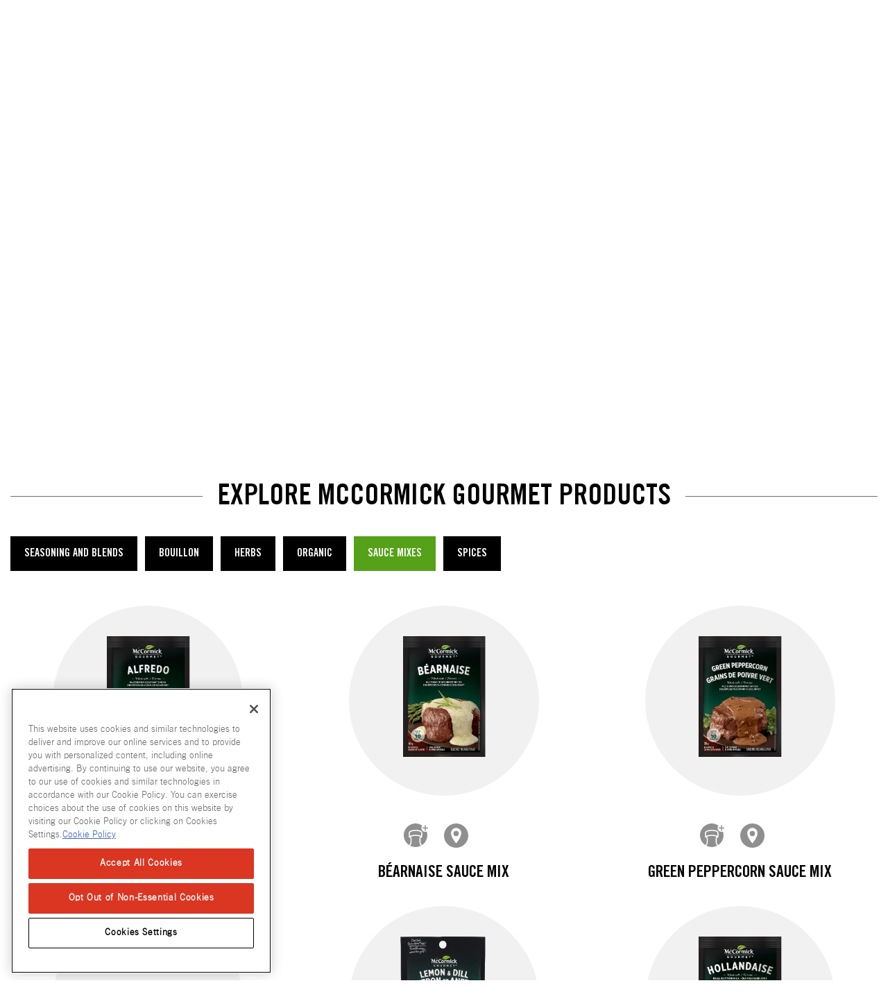

--- FILE ---
content_type: application/javascript; charset=utf-8
request_url: https://offers.pearcommerce.com/js/sdk.js?config=%7B%22vendorId%22%3A%222844200159930968%22%2C%22widget%22%3A%22product-locator%22%7D
body_size: 50976
content:
!function(){function r(e,n,t){function o(i,f){if(!n[i]){if(!e[i]){var c="function"==typeof require&&require;if(!f&&c)return c(i,!0);if(u)return u(i,!0);var a=new Error("Cannot find module '"+i+"'");throw a.code="MODULE_NOT_FOUND",a}var p=n[i]={exports:{}};e[i][0].call(p.exports,(function(r){var n;return o(e[i][1][r]||r)}),p,p.exports,r,e,n,t)}return n[i].exports}for(var u="function"==typeof require&&require,i=0;i<t.length;i++)o(t[i]);return o}return r}()({"/home/runner/work/offers.pearcommerce.com/offers.pearcommerce.com/node_modules/@sentry/browser/dist/backend.js":[function(_dereq_,module,exports){Object.defineProperty(exports,"__esModule",{value:!0});var tslib_1=_dereq_("tslib"),core_1=_dereq_("@sentry/core"),types_1=_dereq_("@sentry/types"),utils_1=_dereq_("@sentry/utils"),eventbuilder_1=_dereq_("./eventbuilder"),transports_1=_dereq_("./transports"),BrowserBackend=function(_super){function BrowserBackend(){return null!==_super&&_super.apply(this,arguments)||this}return tslib_1.__extends(BrowserBackend,_super),BrowserBackend.prototype.eventFromException=function(exception,hint){return eventbuilder_1.eventFromException(this._options,exception,hint)},BrowserBackend.prototype.eventFromMessage=function(message,level,hint){return void 0===level&&(level=types_1.Severity.Info),eventbuilder_1.eventFromMessage(this._options,message,level,hint)},BrowserBackend.prototype._setupTransport=function(){if(!this._options.dsn)return _super.prototype._setupTransport.call(this);var transportOptions=tslib_1.__assign(tslib_1.__assign({},this._options.transportOptions),{dsn:this._options.dsn});return this._options.transport?new this._options.transport(transportOptions):utils_1.supportsFetch()?new transports_1.FetchTransport(transportOptions):new transports_1.XHRTransport(transportOptions)},BrowserBackend}(core_1.BaseBackend);exports.BrowserBackend=BrowserBackend},{"./eventbuilder":"/home/runner/work/offers.pearcommerce.com/offers.pearcommerce.com/node_modules/@sentry/browser/dist/eventbuilder.js","./transports":"/home/runner/work/offers.pearcommerce.com/offers.pearcommerce.com/node_modules/@sentry/browser/dist/transports/index.js","@sentry/core":"/home/runner/work/offers.pearcommerce.com/offers.pearcommerce.com/node_modules/@sentry/core/dist/index.js","@sentry/types":"/home/runner/work/offers.pearcommerce.com/offers.pearcommerce.com/node_modules/@sentry/types/dist/index.js","@sentry/utils":"/home/runner/work/offers.pearcommerce.com/offers.pearcommerce.com/node_modules/@sentry/utils/dist/index.js",tslib:"/home/runner/work/offers.pearcommerce.com/offers.pearcommerce.com/node_modules/@sentry/browser/node_modules/tslib/tslib.js"}],"/home/runner/work/offers.pearcommerce.com/offers.pearcommerce.com/node_modules/@sentry/browser/dist/client.js":[function(_dereq_,module,exports){Object.defineProperty(exports,"__esModule",{value:!0});var tslib_1=_dereq_("tslib"),core_1=_dereq_("@sentry/core"),utils_1=_dereq_("@sentry/utils"),backend_1=_dereq_("./backend"),helpers_1=_dereq_("./helpers"),integrations_1=_dereq_("./integrations"),version_1=_dereq_("./version"),BrowserClient=function(_super){function BrowserClient(options){return void 0===options&&(options={}),_super.call(this,backend_1.BrowserBackend,options)||this}return tslib_1.__extends(BrowserClient,_super),BrowserClient.prototype.showReportDialog=function(options){var document;void 0===options&&(options={}),utils_1.getGlobalObject().document&&(this._isEnabled()?helpers_1.injectReportDialog(tslib_1.__assign(tslib_1.__assign({},options),{dsn:options.dsn||this.getDsn()})):utils_1.logger.error("Trying to call showReportDialog with Sentry Client disabled"))},BrowserClient.prototype._prepareEvent=function(event,scope,hint){return event.platform=event.platform||"javascript",event.sdk=tslib_1.__assign(tslib_1.__assign({},event.sdk),{name:version_1.SDK_NAME,packages:tslib_1.__spread(event.sdk&&event.sdk.packages||[],[{name:"npm:@sentry/browser",version:version_1.SDK_VERSION}]),version:version_1.SDK_VERSION}),_super.prototype._prepareEvent.call(this,event,scope,hint)},BrowserClient.prototype._sendEvent=function(event){var integration=this.getIntegration(integrations_1.Breadcrumbs);integration&&integration.addSentryBreadcrumb(event),_super.prototype._sendEvent.call(this,event)},BrowserClient}(core_1.BaseClient);exports.BrowserClient=BrowserClient},{"./backend":"/home/runner/work/offers.pearcommerce.com/offers.pearcommerce.com/node_modules/@sentry/browser/dist/backend.js","./helpers":"/home/runner/work/offers.pearcommerce.com/offers.pearcommerce.com/node_modules/@sentry/browser/dist/helpers.js","./integrations":"/home/runner/work/offers.pearcommerce.com/offers.pearcommerce.com/node_modules/@sentry/browser/dist/integrations/index.js","./version":"/home/runner/work/offers.pearcommerce.com/offers.pearcommerce.com/node_modules/@sentry/browser/dist/version.js","@sentry/core":"/home/runner/work/offers.pearcommerce.com/offers.pearcommerce.com/node_modules/@sentry/core/dist/index.js","@sentry/utils":"/home/runner/work/offers.pearcommerce.com/offers.pearcommerce.com/node_modules/@sentry/utils/dist/index.js",tslib:"/home/runner/work/offers.pearcommerce.com/offers.pearcommerce.com/node_modules/@sentry/browser/node_modules/tslib/tslib.js"}],"/home/runner/work/offers.pearcommerce.com/offers.pearcommerce.com/node_modules/@sentry/browser/dist/eventbuilder.js":[function(_dereq_,module,exports){Object.defineProperty(exports,"__esModule",{value:!0});var tslib_1=_dereq_("tslib"),types_1=_dereq_("@sentry/types"),utils_1=_dereq_("@sentry/utils"),parsers_1=_dereq_("./parsers"),tracekit_1=_dereq_("./tracekit");function eventFromException(options,exception,hint){var syntheticException,event=eventFromUnknownInput(exception,hint&&hint.syntheticException||void 0,{attachStacktrace:options.attachStacktrace});return utils_1.addExceptionMechanism(event,{handled:!0,type:"generic"}),event.level=types_1.Severity.Error,hint&&hint.event_id&&(event.event_id=hint.event_id),utils_1.SyncPromise.resolve(event)}function eventFromMessage(options,message,level,hint){void 0===level&&(level=types_1.Severity.Info);var syntheticException,event=eventFromString(message,hint&&hint.syntheticException||void 0,{attachStacktrace:options.attachStacktrace});return event.level=level,hint&&hint.event_id&&(event.event_id=hint.event_id),utils_1.SyncPromise.resolve(event)}function eventFromUnknownInput(exception,syntheticException,options){var event,errorEvent;if(void 0===options&&(options={}),utils_1.isErrorEvent(exception)&&exception.error)return exception=exception.error,event=parsers_1.eventFromStacktrace(tracekit_1.computeStackTrace(exception));if(utils_1.isDOMError(exception)||utils_1.isDOMException(exception)){var domException=exception,name_1=domException.name||(utils_1.isDOMError(domException)?"DOMError":"DOMException"),message=domException.message?name_1+": "+domException.message:name_1;return event=eventFromString(message,syntheticException,options),utils_1.addExceptionTypeValue(event,message),"code"in domException&&(event.tags=tslib_1.__assign(tslib_1.__assign({},event.tags),{"DOMException.code":""+domException.code})),event}if(utils_1.isError(exception))return event=parsers_1.eventFromStacktrace(tracekit_1.computeStackTrace(exception));if(utils_1.isPlainObject(exception)||utils_1.isEvent(exception)){var objectException=exception;return event=parsers_1.eventFromPlainObject(objectException,syntheticException,options.rejection),utils_1.addExceptionMechanism(event,{synthetic:!0}),event}return event=eventFromString(exception,syntheticException,options),utils_1.addExceptionTypeValue(event,""+exception,void 0),utils_1.addExceptionMechanism(event,{synthetic:!0}),event}function eventFromString(input,syntheticException,options){void 0===options&&(options={});var event={message:input};if(options.attachStacktrace&&syntheticException){var stacktrace=tracekit_1.computeStackTrace(syntheticException),frames_1=parsers_1.prepareFramesForEvent(stacktrace.stack);event.stacktrace={frames:frames_1}}return event}exports.eventFromException=eventFromException,exports.eventFromMessage=eventFromMessage,exports.eventFromUnknownInput=eventFromUnknownInput,exports.eventFromString=eventFromString},{"./parsers":"/home/runner/work/offers.pearcommerce.com/offers.pearcommerce.com/node_modules/@sentry/browser/dist/parsers.js","./tracekit":"/home/runner/work/offers.pearcommerce.com/offers.pearcommerce.com/node_modules/@sentry/browser/dist/tracekit.js","@sentry/types":"/home/runner/work/offers.pearcommerce.com/offers.pearcommerce.com/node_modules/@sentry/types/dist/index.js","@sentry/utils":"/home/runner/work/offers.pearcommerce.com/offers.pearcommerce.com/node_modules/@sentry/utils/dist/index.js",tslib:"/home/runner/work/offers.pearcommerce.com/offers.pearcommerce.com/node_modules/@sentry/browser/node_modules/tslib/tslib.js"}],"/home/runner/work/offers.pearcommerce.com/offers.pearcommerce.com/node_modules/@sentry/browser/dist/exports.js":[function(_dereq_,module,exports){Object.defineProperty(exports,"__esModule",{value:!0});var types_1=_dereq_("@sentry/types");exports.Severity=types_1.Severity,exports.Status=types_1.Status;var core_1=_dereq_("@sentry/core");exports.addGlobalEventProcessor=core_1.addGlobalEventProcessor,exports.addBreadcrumb=core_1.addBreadcrumb,exports.captureException=core_1.captureException,exports.captureEvent=core_1.captureEvent,exports.captureMessage=core_1.captureMessage,exports.configureScope=core_1.configureScope,exports.getHubFromCarrier=core_1.getHubFromCarrier,exports.getCurrentHub=core_1.getCurrentHub,exports.Hub=core_1.Hub,exports.makeMain=core_1.makeMain,exports.Scope=core_1.Scope,exports.startTransaction=core_1.startTransaction,exports.setContext=core_1.setContext,exports.setExtra=core_1.setExtra,exports.setExtras=core_1.setExtras,exports.setTag=core_1.setTag,exports.setTags=core_1.setTags,exports.setUser=core_1.setUser,exports.withScope=core_1.withScope;var client_1=_dereq_("./client");exports.BrowserClient=client_1.BrowserClient;var helpers_1=_dereq_("./helpers");exports.injectReportDialog=helpers_1.injectReportDialog;var eventbuilder_1=_dereq_("./eventbuilder");exports.eventFromException=eventbuilder_1.eventFromException,exports.eventFromMessage=eventbuilder_1.eventFromMessage;var sdk_1=_dereq_("./sdk");exports.defaultIntegrations=sdk_1.defaultIntegrations,exports.forceLoad=sdk_1.forceLoad,exports.init=sdk_1.init,exports.lastEventId=sdk_1.lastEventId,exports.onLoad=sdk_1.onLoad,exports.showReportDialog=sdk_1.showReportDialog,exports.flush=sdk_1.flush,exports.close=sdk_1.close,exports.wrap=sdk_1.wrap;var version_1=_dereq_("./version");exports.SDK_NAME=version_1.SDK_NAME,exports.SDK_VERSION=version_1.SDK_VERSION},{"./client":"/home/runner/work/offers.pearcommerce.com/offers.pearcommerce.com/node_modules/@sentry/browser/dist/client.js","./eventbuilder":"/home/runner/work/offers.pearcommerce.com/offers.pearcommerce.com/node_modules/@sentry/browser/dist/eventbuilder.js","./helpers":"/home/runner/work/offers.pearcommerce.com/offers.pearcommerce.com/node_modules/@sentry/browser/dist/helpers.js","./sdk":"/home/runner/work/offers.pearcommerce.com/offers.pearcommerce.com/node_modules/@sentry/browser/dist/sdk.js","./version":"/home/runner/work/offers.pearcommerce.com/offers.pearcommerce.com/node_modules/@sentry/browser/dist/version.js","@sentry/core":"/home/runner/work/offers.pearcommerce.com/offers.pearcommerce.com/node_modules/@sentry/core/dist/index.js","@sentry/types":"/home/runner/work/offers.pearcommerce.com/offers.pearcommerce.com/node_modules/@sentry/types/dist/index.js"}],"/home/runner/work/offers.pearcommerce.com/offers.pearcommerce.com/node_modules/@sentry/browser/dist/helpers.js":[function(_dereq_,module,exports){Object.defineProperty(exports,"__esModule",{value:!0});var tslib_1=_dereq_("tslib"),core_1=_dereq_("@sentry/core"),utils_1=_dereq_("@sentry/utils"),ignoreOnError=0;function shouldIgnoreOnError(){return ignoreOnError>0}function ignoreNextOnError(){ignoreOnError+=1,setTimeout((function(){ignoreOnError-=1}))}function wrap(fn,options,before){if(void 0===options&&(options={}),"function"!=typeof fn)return fn;try{if(fn.__sentry__)return fn;if(fn.__sentry_wrapped__)return fn.__sentry_wrapped__}catch(e){return fn}var sentryWrapped=function(){var args=Array.prototype.slice.call(arguments);try{before&&"function"==typeof before&&before.apply(this,arguments);var wrappedArguments=args.map((function(arg){return wrap(arg,options)}));return fn.handleEvent?fn.handleEvent.apply(this,wrappedArguments):fn.apply(this,wrappedArguments)}catch(ex){throw ignoreNextOnError(),core_1.withScope((function(scope){scope.addEventProcessor((function(event){var processedEvent=tslib_1.__assign({},event);return options.mechanism&&(utils_1.addExceptionTypeValue(processedEvent,void 0,void 0),utils_1.addExceptionMechanism(processedEvent,options.mechanism)),processedEvent.extra=tslib_1.__assign(tslib_1.__assign({},processedEvent.extra),{arguments:args}),processedEvent})),core_1.captureException(ex)})),ex}};try{for(var property in fn)Object.prototype.hasOwnProperty.call(fn,property)&&(sentryWrapped[property]=fn[property])}catch(_oO){}fn.prototype=fn.prototype||{},sentryWrapped.prototype=fn.prototype,Object.defineProperty(fn,"__sentry_wrapped__",{enumerable:!1,value:sentryWrapped}),Object.defineProperties(sentryWrapped,{__sentry__:{enumerable:!1,value:!0},__sentry_original__:{enumerable:!1,value:fn}});try{var descriptor;Object.getOwnPropertyDescriptor(sentryWrapped,"name").configurable&&Object.defineProperty(sentryWrapped,"name",{get:function(){return fn.name}})}catch(_oO){}return sentryWrapped}function injectReportDialog(options){if(void 0===options&&(options={}),options.eventId)if(options.dsn){var script=document.createElement("script");script.async=!0,script.src=new core_1.API(options.dsn).getReportDialogEndpoint(options),options.onLoad&&(script.onload=options.onLoad),(document.head||document.body).appendChild(script)}else utils_1.logger.error("Missing dsn option in showReportDialog call");else utils_1.logger.error("Missing eventId option in showReportDialog call")}exports.shouldIgnoreOnError=shouldIgnoreOnError,exports.ignoreNextOnError=ignoreNextOnError,exports.wrap=wrap,exports.injectReportDialog=injectReportDialog},{"@sentry/core":"/home/runner/work/offers.pearcommerce.com/offers.pearcommerce.com/node_modules/@sentry/core/dist/index.js","@sentry/utils":"/home/runner/work/offers.pearcommerce.com/offers.pearcommerce.com/node_modules/@sentry/utils/dist/index.js",tslib:"/home/runner/work/offers.pearcommerce.com/offers.pearcommerce.com/node_modules/@sentry/browser/node_modules/tslib/tslib.js"}],"/home/runner/work/offers.pearcommerce.com/offers.pearcommerce.com/node_modules/@sentry/browser/dist/index.js":[function(_dereq_,module,exports){Object.defineProperty(exports,"__esModule",{value:!0});var tslib_1=_dereq_("tslib");tslib_1.__exportStar(_dereq_("./exports"),exports);var core_1=_dereq_("@sentry/core"),utils_1=_dereq_("@sentry/utils"),BrowserIntegrations=_dereq_("./integrations"),Transports=_dereq_("./transports");exports.Transports=Transports;var windowIntegrations={},_window=utils_1.getGlobalObject();_window.Sentry&&_window.Sentry.Integrations&&(windowIntegrations=_window.Sentry.Integrations);var INTEGRATIONS=tslib_1.__assign(tslib_1.__assign(tslib_1.__assign({},windowIntegrations),core_1.Integrations),BrowserIntegrations);exports.Integrations=INTEGRATIONS},{"./exports":"/home/runner/work/offers.pearcommerce.com/offers.pearcommerce.com/node_modules/@sentry/browser/dist/exports.js","./integrations":"/home/runner/work/offers.pearcommerce.com/offers.pearcommerce.com/node_modules/@sentry/browser/dist/integrations/index.js","./transports":"/home/runner/work/offers.pearcommerce.com/offers.pearcommerce.com/node_modules/@sentry/browser/dist/transports/index.js","@sentry/core":"/home/runner/work/offers.pearcommerce.com/offers.pearcommerce.com/node_modules/@sentry/core/dist/index.js","@sentry/utils":"/home/runner/work/offers.pearcommerce.com/offers.pearcommerce.com/node_modules/@sentry/utils/dist/index.js",tslib:"/home/runner/work/offers.pearcommerce.com/offers.pearcommerce.com/node_modules/@sentry/browser/node_modules/tslib/tslib.js"}],"/home/runner/work/offers.pearcommerce.com/offers.pearcommerce.com/node_modules/@sentry/browser/dist/integrations/breadcrumbs.js":[function(_dereq_,module,exports){Object.defineProperty(exports,"__esModule",{value:!0});var tslib_1=_dereq_("tslib"),core_1=_dereq_("@sentry/core"),types_1=_dereq_("@sentry/types"),utils_1=_dereq_("@sentry/utils"),Breadcrumbs=function(){function Breadcrumbs(options){this.name=Breadcrumbs.id,this._options=tslib_1.__assign({console:!0,dom:!0,fetch:!0,history:!0,sentry:!0,xhr:!0},options)}return Breadcrumbs.prototype.addSentryBreadcrumb=function(event){this._options.sentry&&core_1.getCurrentHub().addBreadcrumb({category:"sentry."+("transaction"===event.type?"transaction":"event"),event_id:event.event_id,level:event.level,message:utils_1.getEventDescription(event)},{event:event})},Breadcrumbs.prototype.setupOnce=function(){var _this=this;this._options.console&&utils_1.addInstrumentationHandler({callback:function(){for(var args=[],_i=0;_i<arguments.length;_i++)args[_i]=arguments[_i];_this._consoleBreadcrumb.apply(_this,tslib_1.__spread(args))},type:"console"}),this._options.dom&&utils_1.addInstrumentationHandler({callback:function(){for(var args=[],_i=0;_i<arguments.length;_i++)args[_i]=arguments[_i];_this._domBreadcrumb.apply(_this,tslib_1.__spread(args))},type:"dom"}),this._options.xhr&&utils_1.addInstrumentationHandler({callback:function(){for(var args=[],_i=0;_i<arguments.length;_i++)args[_i]=arguments[_i];_this._xhrBreadcrumb.apply(_this,tslib_1.__spread(args))},type:"xhr"}),this._options.fetch&&utils_1.addInstrumentationHandler({callback:function(){for(var args=[],_i=0;_i<arguments.length;_i++)args[_i]=arguments[_i];_this._fetchBreadcrumb.apply(_this,tslib_1.__spread(args))},type:"fetch"}),this._options.history&&utils_1.addInstrumentationHandler({callback:function(){for(var args=[],_i=0;_i<arguments.length;_i++)args[_i]=arguments[_i];_this._historyBreadcrumb.apply(_this,tslib_1.__spread(args))},type:"history"})},Breadcrumbs.prototype._consoleBreadcrumb=function(handlerData){var breadcrumb={category:"console",data:{arguments:handlerData.args,logger:"console"},level:types_1.Severity.fromString(handlerData.level),message:utils_1.safeJoin(handlerData.args," ")};if("assert"===handlerData.level){if(!1!==handlerData.args[0])return;breadcrumb.message="Assertion failed: "+(utils_1.safeJoin(handlerData.args.slice(1)," ")||"console.assert"),breadcrumb.data.arguments=handlerData.args.slice(1)}core_1.getCurrentHub().addBreadcrumb(breadcrumb,{input:handlerData.args,level:handlerData.level})},Breadcrumbs.prototype._domBreadcrumb=function(handlerData){var target;try{target=handlerData.event.target?utils_1.htmlTreeAsString(handlerData.event.target):utils_1.htmlTreeAsString(handlerData.event)}catch(e){target="<unknown>"}0!==target.length&&core_1.getCurrentHub().addBreadcrumb({category:"ui."+handlerData.name,message:target},{event:handlerData.event,name:handlerData.name})},Breadcrumbs.prototype._xhrBreadcrumb=function(handlerData){if(handlerData.endTimestamp){if(handlerData.xhr.__sentry_own_request__)return;var _a=handlerData.xhr.__sentry_xhr__||{},method=_a.method,url=_a.url,status_code=_a.status_code,body=_a.body;core_1.getCurrentHub().addBreadcrumb({category:"xhr",data:{method:method,url:url,status_code:status_code},type:"http"},{xhr:handlerData.xhr,input:body})}else;},Breadcrumbs.prototype._fetchBreadcrumb=function(handlerData){handlerData.endTimestamp&&(handlerData.fetchData.url.match(/sentry_key/)&&"POST"===handlerData.fetchData.method||(handlerData.error?core_1.getCurrentHub().addBreadcrumb({category:"fetch",data:handlerData.fetchData,level:types_1.Severity.Error,type:"http"},{data:handlerData.error,input:handlerData.args}):core_1.getCurrentHub().addBreadcrumb({category:"fetch",data:tslib_1.__assign(tslib_1.__assign({},handlerData.fetchData),{status_code:handlerData.response.status}),type:"http"},{input:handlerData.args,response:handlerData.response})))},Breadcrumbs.prototype._historyBreadcrumb=function(handlerData){var global=utils_1.getGlobalObject(),from=handlerData.from,to=handlerData.to,parsedLoc=utils_1.parseUrl(global.location.href),parsedFrom=utils_1.parseUrl(from),parsedTo=utils_1.parseUrl(to);parsedFrom.path||(parsedFrom=parsedLoc),parsedLoc.protocol===parsedTo.protocol&&parsedLoc.host===parsedTo.host&&(to=parsedTo.relative),parsedLoc.protocol===parsedFrom.protocol&&parsedLoc.host===parsedFrom.host&&(from=parsedFrom.relative),core_1.getCurrentHub().addBreadcrumb({category:"navigation",data:{from:from,to:to}})},Breadcrumbs.id="Breadcrumbs",Breadcrumbs}();exports.Breadcrumbs=Breadcrumbs},{"@sentry/core":"/home/runner/work/offers.pearcommerce.com/offers.pearcommerce.com/node_modules/@sentry/core/dist/index.js","@sentry/types":"/home/runner/work/offers.pearcommerce.com/offers.pearcommerce.com/node_modules/@sentry/types/dist/index.js","@sentry/utils":"/home/runner/work/offers.pearcommerce.com/offers.pearcommerce.com/node_modules/@sentry/utils/dist/index.js",tslib:"/home/runner/work/offers.pearcommerce.com/offers.pearcommerce.com/node_modules/@sentry/browser/node_modules/tslib/tslib.js"}],"/home/runner/work/offers.pearcommerce.com/offers.pearcommerce.com/node_modules/@sentry/browser/dist/integrations/globalhandlers.js":[function(_dereq_,module,exports){Object.defineProperty(exports,"__esModule",{value:!0});var tslib_1=_dereq_("tslib"),core_1=_dereq_("@sentry/core"),types_1=_dereq_("@sentry/types"),utils_1=_dereq_("@sentry/utils"),eventbuilder_1=_dereq_("../eventbuilder"),helpers_1=_dereq_("../helpers"),GlobalHandlers=function(){function GlobalHandlers(options){this.name=GlobalHandlers.id,this._onErrorHandlerInstalled=!1,this._onUnhandledRejectionHandlerInstalled=!1,this._options=tslib_1.__assign({onerror:!0,onunhandledrejection:!0},options)}return GlobalHandlers.prototype.setupOnce=function(){Error.stackTraceLimit=50,this._options.onerror&&(utils_1.logger.log("Global Handler attached: onerror"),this._installGlobalOnErrorHandler()),this._options.onunhandledrejection&&(utils_1.logger.log("Global Handler attached: onunhandledrejection"),this._installGlobalOnUnhandledRejectionHandler())},GlobalHandlers.prototype._installGlobalOnErrorHandler=function(){var _this=this;this._onErrorHandlerInstalled||(utils_1.addInstrumentationHandler({callback:function(data){var error=data.error,currentHub=core_1.getCurrentHub(),hasIntegration=currentHub.getIntegration(GlobalHandlers),isFailedOwnDelivery=error&&!0===error.__sentry_own_request__;if(hasIntegration&&!helpers_1.shouldIgnoreOnError()&&!isFailedOwnDelivery){var client=currentHub.getClient(),event=utils_1.isPrimitive(error)?_this._eventFromIncompleteOnError(data.msg,data.url,data.line,data.column):_this._enhanceEventWithInitialFrame(eventbuilder_1.eventFromUnknownInput(error,void 0,{attachStacktrace:client&&client.getOptions().attachStacktrace,rejection:!1}),data.url,data.line,data.column);utils_1.addExceptionMechanism(event,{handled:!1,type:"onerror"}),currentHub.captureEvent(event,{originalException:error})}},type:"error"}),this._onErrorHandlerInstalled=!0)},GlobalHandlers.prototype._installGlobalOnUnhandledRejectionHandler=function(){var _this=this;this._onUnhandledRejectionHandlerInstalled||(utils_1.addInstrumentationHandler({callback:function(e){var error=e;try{"reason"in e?error=e.reason:"detail"in e&&"reason"in e.detail&&(error=e.detail.reason)}catch(_oO){}var currentHub=core_1.getCurrentHub(),hasIntegration=currentHub.getIntegration(GlobalHandlers),isFailedOwnDelivery=error&&!0===error.__sentry_own_request__;if(!hasIntegration||helpers_1.shouldIgnoreOnError()||isFailedOwnDelivery)return!0;var client=currentHub.getClient(),event=utils_1.isPrimitive(error)?_this._eventFromRejectionWithPrimitive(error):eventbuilder_1.eventFromUnknownInput(error,void 0,{attachStacktrace:client&&client.getOptions().attachStacktrace,rejection:!0});event.level=types_1.Severity.Error,utils_1.addExceptionMechanism(event,{handled:!1,type:"onunhandledrejection"}),currentHub.captureEvent(event,{originalException:error})},type:"unhandledrejection"}),this._onUnhandledRejectionHandlerInstalled=!0)},GlobalHandlers.prototype._eventFromIncompleteOnError=function(msg,url,line,column){var ERROR_TYPES_RE=/^(?:[Uu]ncaught (?:exception: )?)?(?:((?:Eval|Internal|Range|Reference|Syntax|Type|URI|)Error): )?(.*)$/i,message=utils_1.isErrorEvent(msg)?msg.message:msg,name;if(utils_1.isString(message)){var groups=message.match(ERROR_TYPES_RE);groups&&(name=groups[1],message=groups[2])}var event={exception:{values:[{type:name||"Error",value:message}]}};return this._enhanceEventWithInitialFrame(event,url,line,column)},GlobalHandlers.prototype._eventFromRejectionWithPrimitive=function(reason){return{exception:{values:[{type:"UnhandledRejection",value:"Non-Error promise rejection captured with value: "+String(reason)}]}}},GlobalHandlers.prototype._enhanceEventWithInitialFrame=function(event,url,line,column){event.exception=event.exception||{},event.exception.values=event.exception.values||[],event.exception.values[0]=event.exception.values[0]||{},event.exception.values[0].stacktrace=event.exception.values[0].stacktrace||{},event.exception.values[0].stacktrace.frames=event.exception.values[0].stacktrace.frames||[];var colno=isNaN(parseInt(column,10))?void 0:column,lineno=isNaN(parseInt(line,10))?void 0:line,filename=utils_1.isString(url)&&url.length>0?url:utils_1.getLocationHref();return 0===event.exception.values[0].stacktrace.frames.length&&event.exception.values[0].stacktrace.frames.push({colno:colno,filename:filename,function:"?",in_app:!0,lineno:lineno}),event},GlobalHandlers.id="GlobalHandlers",GlobalHandlers}();exports.GlobalHandlers=GlobalHandlers},{"../eventbuilder":"/home/runner/work/offers.pearcommerce.com/offers.pearcommerce.com/node_modules/@sentry/browser/dist/eventbuilder.js","../helpers":"/home/runner/work/offers.pearcommerce.com/offers.pearcommerce.com/node_modules/@sentry/browser/dist/helpers.js","@sentry/core":"/home/runner/work/offers.pearcommerce.com/offers.pearcommerce.com/node_modules/@sentry/core/dist/index.js","@sentry/types":"/home/runner/work/offers.pearcommerce.com/offers.pearcommerce.com/node_modules/@sentry/types/dist/index.js","@sentry/utils":"/home/runner/work/offers.pearcommerce.com/offers.pearcommerce.com/node_modules/@sentry/utils/dist/index.js",tslib:"/home/runner/work/offers.pearcommerce.com/offers.pearcommerce.com/node_modules/@sentry/browser/node_modules/tslib/tslib.js"}],"/home/runner/work/offers.pearcommerce.com/offers.pearcommerce.com/node_modules/@sentry/browser/dist/integrations/index.js":[function(_dereq_,module,exports){Object.defineProperty(exports,"__esModule",{value:!0});var globalhandlers_1=_dereq_("./globalhandlers");exports.GlobalHandlers=globalhandlers_1.GlobalHandlers;var trycatch_1=_dereq_("./trycatch");exports.TryCatch=trycatch_1.TryCatch;var breadcrumbs_1=_dereq_("./breadcrumbs");exports.Breadcrumbs=breadcrumbs_1.Breadcrumbs;var linkederrors_1=_dereq_("./linkederrors");exports.LinkedErrors=linkederrors_1.LinkedErrors;var useragent_1=_dereq_("./useragent");exports.UserAgent=useragent_1.UserAgent},{"./breadcrumbs":"/home/runner/work/offers.pearcommerce.com/offers.pearcommerce.com/node_modules/@sentry/browser/dist/integrations/breadcrumbs.js","./globalhandlers":"/home/runner/work/offers.pearcommerce.com/offers.pearcommerce.com/node_modules/@sentry/browser/dist/integrations/globalhandlers.js","./linkederrors":"/home/runner/work/offers.pearcommerce.com/offers.pearcommerce.com/node_modules/@sentry/browser/dist/integrations/linkederrors.js","./trycatch":"/home/runner/work/offers.pearcommerce.com/offers.pearcommerce.com/node_modules/@sentry/browser/dist/integrations/trycatch.js","./useragent":"/home/runner/work/offers.pearcommerce.com/offers.pearcommerce.com/node_modules/@sentry/browser/dist/integrations/useragent.js"}],"/home/runner/work/offers.pearcommerce.com/offers.pearcommerce.com/node_modules/@sentry/browser/dist/integrations/linkederrors.js":[function(_dereq_,module,exports){Object.defineProperty(exports,"__esModule",{value:!0});var tslib_1=_dereq_("tslib"),core_1=_dereq_("@sentry/core"),utils_1=_dereq_("@sentry/utils"),parsers_1=_dereq_("../parsers"),tracekit_1=_dereq_("../tracekit"),DEFAULT_KEY="cause",DEFAULT_LIMIT=5,LinkedErrors=function(){function LinkedErrors(options){void 0===options&&(options={}),this.name=LinkedErrors.id,this._key=options.key||"cause",this._limit=options.limit||5}return LinkedErrors.prototype.setupOnce=function(){core_1.addGlobalEventProcessor((function(event,hint){var self=core_1.getCurrentHub().getIntegration(LinkedErrors);return self?self._handler(event,hint):event}))},LinkedErrors.prototype._handler=function(event,hint){if(!(event.exception&&event.exception.values&&hint&&utils_1.isInstanceOf(hint.originalException,Error)))return event;var linkedErrors=this._walkErrorTree(hint.originalException,this._key);return event.exception.values=tslib_1.__spread(linkedErrors,event.exception.values),event},LinkedErrors.prototype._walkErrorTree=function(error,key,stack){if(void 0===stack&&(stack=[]),!utils_1.isInstanceOf(error[key],Error)||stack.length+1>=this._limit)return stack;var stacktrace=tracekit_1.computeStackTrace(error[key]),exception=parsers_1.exceptionFromStacktrace(stacktrace);return this._walkErrorTree(error[key],key,tslib_1.__spread([exception],stack))},LinkedErrors.id="LinkedErrors",LinkedErrors}();exports.LinkedErrors=LinkedErrors},{"../parsers":"/home/runner/work/offers.pearcommerce.com/offers.pearcommerce.com/node_modules/@sentry/browser/dist/parsers.js","../tracekit":"/home/runner/work/offers.pearcommerce.com/offers.pearcommerce.com/node_modules/@sentry/browser/dist/tracekit.js","@sentry/core":"/home/runner/work/offers.pearcommerce.com/offers.pearcommerce.com/node_modules/@sentry/core/dist/index.js","@sentry/utils":"/home/runner/work/offers.pearcommerce.com/offers.pearcommerce.com/node_modules/@sentry/utils/dist/index.js",tslib:"/home/runner/work/offers.pearcommerce.com/offers.pearcommerce.com/node_modules/@sentry/browser/node_modules/tslib/tslib.js"}],"/home/runner/work/offers.pearcommerce.com/offers.pearcommerce.com/node_modules/@sentry/browser/dist/integrations/trycatch.js":[function(_dereq_,module,exports){Object.defineProperty(exports,"__esModule",{value:!0});var tslib_1=_dereq_("tslib"),utils_1=_dereq_("@sentry/utils"),helpers_1=_dereq_("../helpers"),DEFAULT_EVENT_TARGET=["EventTarget","Window","Node","ApplicationCache","AudioTrackList","ChannelMergerNode","CryptoOperation","EventSource","FileReader","HTMLUnknownElement","IDBDatabase","IDBRequest","IDBTransaction","KeyOperation","MediaController","MessagePort","ModalWindow","Notification","SVGElementInstance","Screen","TextTrack","TextTrackCue","TextTrackList","WebSocket","WebSocketWorker","Worker","XMLHttpRequest","XMLHttpRequestEventTarget","XMLHttpRequestUpload"],TryCatch=function(){function TryCatch(options){this.name=TryCatch.id,this._options=tslib_1.__assign({XMLHttpRequest:!0,eventTarget:!0,requestAnimationFrame:!0,setInterval:!0,setTimeout:!0},options)}return TryCatch.prototype.setupOnce=function(){var global=utils_1.getGlobalObject(),eventTarget;(this._options.setTimeout&&utils_1.fill(global,"setTimeout",this._wrapTimeFunction.bind(this)),this._options.setInterval&&utils_1.fill(global,"setInterval",this._wrapTimeFunction.bind(this)),this._options.requestAnimationFrame&&utils_1.fill(global,"requestAnimationFrame",this._wrapRAF.bind(this)),this._options.XMLHttpRequest&&"XMLHttpRequest"in global&&utils_1.fill(XMLHttpRequest.prototype,"send",this._wrapXHR.bind(this)),this._options.eventTarget)&&(Array.isArray(this._options.eventTarget)?this._options.eventTarget:DEFAULT_EVENT_TARGET).forEach(this._wrapEventTarget.bind(this))},TryCatch.prototype._wrapTimeFunction=function(original){return function(){for(var args=[],_i=0;_i<arguments.length;_i++)args[_i]=arguments[_i];var originalCallback=args[0];return args[0]=helpers_1.wrap(originalCallback,{mechanism:{data:{function:utils_1.getFunctionName(original)},handled:!0,type:"instrument"}}),original.apply(this,args)}},TryCatch.prototype._wrapRAF=function(original){return function(callback){return original.call(this,helpers_1.wrap(callback,{mechanism:{data:{function:"requestAnimationFrame",handler:utils_1.getFunctionName(original)},handled:!0,type:"instrument"}}))}},TryCatch.prototype._wrapEventTarget=function(target){var global=utils_1.getGlobalObject(),proto=global[target]&&global[target].prototype;proto&&proto.hasOwnProperty&&proto.hasOwnProperty("addEventListener")&&(utils_1.fill(proto,"addEventListener",(function(original){return function(eventName,fn,options){try{"function"==typeof fn.handleEvent&&(fn.handleEvent=helpers_1.wrap(fn.handleEvent.bind(fn),{mechanism:{data:{function:"handleEvent",handler:utils_1.getFunctionName(fn),target:target},handled:!0,type:"instrument"}}))}catch(err){}return original.call(this,eventName,helpers_1.wrap(fn,{mechanism:{data:{function:"addEventListener",handler:utils_1.getFunctionName(fn),target:target},handled:!0,type:"instrument"}}),options)}})),utils_1.fill(proto,"removeEventListener",(function(originalRemoveEventListener){return function(eventName,fn,options){var _a,wrappedEventHandler=fn;try{var originalEventHandler=null===(_a=wrappedEventHandler)||void 0===_a?void 0:_a.__sentry_wrapped__;originalEventHandler&&originalRemoveEventListener.call(this,eventName,originalEventHandler,options)}catch(e){}return originalRemoveEventListener.call(this,eventName,wrappedEventHandler,options)}})))},TryCatch.prototype._wrapXHR=function(originalSend){return function(){for(var args=[],_i=0;_i<arguments.length;_i++)args[_i]=arguments[_i];var xhr=this,xmlHttpRequestProps;return["onload","onerror","onprogress","onreadystatechange"].forEach((function(prop){prop in xhr&&"function"==typeof xhr[prop]&&utils_1.fill(xhr,prop,(function(original){var wrapOptions={mechanism:{data:{function:prop,handler:utils_1.getFunctionName(original)},handled:!0,type:"instrument"}};return original.__sentry_original__&&(wrapOptions.mechanism.data.handler=utils_1.getFunctionName(original.__sentry_original__)),helpers_1.wrap(original,wrapOptions)}))})),originalSend.apply(this,args)}},TryCatch.id="TryCatch",TryCatch}();exports.TryCatch=TryCatch},{"../helpers":"/home/runner/work/offers.pearcommerce.com/offers.pearcommerce.com/node_modules/@sentry/browser/dist/helpers.js","@sentry/utils":"/home/runner/work/offers.pearcommerce.com/offers.pearcommerce.com/node_modules/@sentry/utils/dist/index.js",tslib:"/home/runner/work/offers.pearcommerce.com/offers.pearcommerce.com/node_modules/@sentry/browser/node_modules/tslib/tslib.js"}],"/home/runner/work/offers.pearcommerce.com/offers.pearcommerce.com/node_modules/@sentry/browser/dist/integrations/useragent.js":[function(_dereq_,module,exports){Object.defineProperty(exports,"__esModule",{value:!0});var tslib_1=_dereq_("tslib"),core_1=_dereq_("@sentry/core"),utils_1,global=_dereq_("@sentry/utils").getGlobalObject(),UserAgent=function(){function UserAgent(){this.name=UserAgent.id}return UserAgent.prototype.setupOnce=function(){core_1.addGlobalEventProcessor((function(event){var _a,_b,_c;if(core_1.getCurrentHub().getIntegration(UserAgent)){if(!global.navigator&&!global.location&&!global.document)return event;var url=(null===(_a=event.request)||void 0===_a?void 0:_a.url)||(null===(_b=global.location)||void 0===_b?void 0:_b.href),referrer=(global.document||{}).referrer,userAgent=(global.navigator||{}).userAgent,headers=tslib_1.__assign(tslib_1.__assign(tslib_1.__assign({},null===(_c=event.request)||void 0===_c?void 0:_c.headers),referrer&&{Referer:referrer}),userAgent&&{"User-Agent":userAgent}),request=tslib_1.__assign(tslib_1.__assign({},url&&{url:url}),{headers:headers});return tslib_1.__assign(tslib_1.__assign({},event),{request:request})}return event}))},UserAgent.id="UserAgent",UserAgent}();exports.UserAgent=UserAgent},{"@sentry/core":"/home/runner/work/offers.pearcommerce.com/offers.pearcommerce.com/node_modules/@sentry/core/dist/index.js","@sentry/utils":"/home/runner/work/offers.pearcommerce.com/offers.pearcommerce.com/node_modules/@sentry/utils/dist/index.js",tslib:"/home/runner/work/offers.pearcommerce.com/offers.pearcommerce.com/node_modules/@sentry/browser/node_modules/tslib/tslib.js"}],"/home/runner/work/offers.pearcommerce.com/offers.pearcommerce.com/node_modules/@sentry/browser/dist/parsers.js":[function(_dereq_,module,exports){Object.defineProperty(exports,"__esModule",{value:!0});var utils_1=_dereq_("@sentry/utils"),tracekit_1=_dereq_("./tracekit"),STACKTRACE_LIMIT=50;function exceptionFromStacktrace(stacktrace){var frames=prepareFramesForEvent(stacktrace.stack),exception={type:stacktrace.name,value:stacktrace.message};return frames&&frames.length&&(exception.stacktrace={frames:frames}),void 0===exception.type&&""===exception.value&&(exception.value="Unrecoverable error caught"),exception}function eventFromPlainObject(exception,syntheticException,rejection){var event={exception:{values:[{type:utils_1.isEvent(exception)?exception.constructor.name:rejection?"UnhandledRejection":"Error",value:"Non-Error "+(rejection?"promise rejection":"exception")+" captured with keys: "+utils_1.extractExceptionKeysForMessage(exception)}]},extra:{__serialized__:utils_1.normalizeToSize(exception)}};if(syntheticException){var stacktrace,frames_1=prepareFramesForEvent(tracekit_1.computeStackTrace(syntheticException).stack);event.stacktrace={frames:frames_1}}return event}function eventFromStacktrace(stacktrace){var exception;return{exception:{values:[exceptionFromStacktrace(stacktrace)]}}}function prepareFramesForEvent(stack){if(!stack||!stack.length)return[];var localStack=stack,firstFrameFunction=localStack[0].func||"",lastFrameFunction=localStack[localStack.length-1].func||"";return-1===firstFrameFunction.indexOf("captureMessage")&&-1===firstFrameFunction.indexOf("captureException")||(localStack=localStack.slice(1)),-1!==lastFrameFunction.indexOf("sentryWrapped")&&(localStack=localStack.slice(0,-1)),localStack.slice(0,50).map((function(frame){return{colno:null===frame.column?void 0:frame.column,filename:frame.url||localStack[0].url,function:frame.func||"?",in_app:!0,lineno:null===frame.line?void 0:frame.line}})).reverse()}exports.exceptionFromStacktrace=exceptionFromStacktrace,exports.eventFromPlainObject=eventFromPlainObject,exports.eventFromStacktrace=eventFromStacktrace,exports.prepareFramesForEvent=prepareFramesForEvent},{"./tracekit":"/home/runner/work/offers.pearcommerce.com/offers.pearcommerce.com/node_modules/@sentry/browser/dist/tracekit.js","@sentry/utils":"/home/runner/work/offers.pearcommerce.com/offers.pearcommerce.com/node_modules/@sentry/utils/dist/index.js"}],"/home/runner/work/offers.pearcommerce.com/offers.pearcommerce.com/node_modules/@sentry/browser/dist/sdk.js":[function(_dereq_,module,exports){Object.defineProperty(exports,"__esModule",{value:!0});var core_1=_dereq_("@sentry/core"),utils_1=_dereq_("@sentry/utils"),client_1=_dereq_("./client"),helpers_1=_dereq_("./helpers"),integrations_1=_dereq_("./integrations");function init(options){if(void 0===options&&(options={}),void 0===options.defaultIntegrations&&(options.defaultIntegrations=exports.defaultIntegrations),void 0===options.release){var window_1=utils_1.getGlobalObject();window_1.SENTRY_RELEASE&&window_1.SENTRY_RELEASE.id&&(options.release=window_1.SENTRY_RELEASE.id)}void 0===options.autoSessionTracking&&(options.autoSessionTracking=!1),core_1.initAndBind(client_1.BrowserClient,options),options.autoSessionTracking&&startSessionTracking()}function showReportDialog(options){void 0===options&&(options={}),options.eventId||(options.eventId=core_1.getCurrentHub().lastEventId());var client=core_1.getCurrentHub().getClient();client&&client.showReportDialog(options)}function lastEventId(){return core_1.getCurrentHub().lastEventId()}function forceLoad(){}function onLoad(callback){callback()}function flush(timeout){var client=core_1.getCurrentHub().getClient();return client?client.flush(timeout):utils_1.SyncPromise.reject(!1)}function close(timeout){var client=core_1.getCurrentHub().getClient();return client?client.close(timeout):utils_1.SyncPromise.reject(!1)}function wrap(fn){return helpers_1.wrap(fn)()}function startSessionTracking(){var window=utils_1.getGlobalObject(),hub=core_1.getCurrentHub(),loadResolved="complete"===document.readyState,fcpResolved=!1,possiblyEndSession=function(){fcpResolved&&loadResolved&&hub.endSession()},resolveWindowLoaded=function(){loadResolved=!0,possiblyEndSession(),window.removeEventListener("load",resolveWindowLoaded)};hub.startSession(),loadResolved||window.addEventListener("load",resolveWindowLoaded);try{var po=new PerformanceObserver((function(entryList,po){entryList.getEntries().forEach((function(entry){"first-contentful-paint"===entry.name&&entry.startTime<firstHiddenTime_1&&(po.disconnect(),fcpResolved=!0,possiblyEndSession())}))})),firstHiddenTime_1="hidden"===document.visibilityState?0:1/0;document.addEventListener("visibilitychange",(function(event){firstHiddenTime_1=Math.min(firstHiddenTime_1,event.timeStamp)}),{once:!0}),po.observe({type:"paint",buffered:!0})}catch(e){fcpResolved=!0,possiblyEndSession()}}exports.defaultIntegrations=[new core_1.Integrations.InboundFilters,new core_1.Integrations.FunctionToString,new integrations_1.TryCatch,new integrations_1.Breadcrumbs,new integrations_1.GlobalHandlers,new integrations_1.LinkedErrors,new integrations_1.UserAgent],exports.init=init,exports.showReportDialog=showReportDialog,exports.lastEventId=lastEventId,exports.forceLoad=forceLoad,exports.onLoad=onLoad,exports.flush=flush,exports.close=close,exports.wrap=wrap},{"./client":"/home/runner/work/offers.pearcommerce.com/offers.pearcommerce.com/node_modules/@sentry/browser/dist/client.js","./helpers":"/home/runner/work/offers.pearcommerce.com/offers.pearcommerce.com/node_modules/@sentry/browser/dist/helpers.js","./integrations":"/home/runner/work/offers.pearcommerce.com/offers.pearcommerce.com/node_modules/@sentry/browser/dist/integrations/index.js","@sentry/core":"/home/runner/work/offers.pearcommerce.com/offers.pearcommerce.com/node_modules/@sentry/core/dist/index.js","@sentry/utils":"/home/runner/work/offers.pearcommerce.com/offers.pearcommerce.com/node_modules/@sentry/utils/dist/index.js"}],"/home/runner/work/offers.pearcommerce.com/offers.pearcommerce.com/node_modules/@sentry/browser/dist/tracekit.js":[function(_dereq_,module,exports){Object.defineProperty(exports,"__esModule",{value:!0});var tslib_1=_dereq_("tslib"),UNKNOWN_FUNCTION="?",chrome=/^\s*at (?:(.*?) ?\()?((?:file|https?|blob|chrome-extension|address|native|eval|webpack|<anonymous>|[-a-z]+:|.*bundle|\/).*?)(?::(\d+))?(?::(\d+))?\)?\s*$/i,gecko=/^\s*(.*?)(?:\((.*?)\))?(?:^|@)?((?:file|https?|blob|chrome|webpack|resource|moz-extension|capacitor).*?:\/.*?|\[native code\]|[^@]*(?:bundle|\d+\.js)|\/[\w\-. /=]+)(?::(\d+))?(?::(\d+))?\s*$/i,winjs=/^\s*at (?:((?:\[object object\])?.+) )?\(?((?:file|ms-appx|https?|webpack|blob):.*?):(\d+)(?::(\d+))?\)?\s*$/i,geckoEval=/(\S+) line (\d+)(?: > eval line \d+)* > eval/i,chromeEval=/\((\S*)(?::(\d+))(?::(\d+))\)/,reactMinifiedRegexp=/Minified React error #\d+;/i;function computeStackTrace(ex){var stack=null,popSize=0;ex&&("number"==typeof ex.framesToPop?popSize=ex.framesToPop:reactMinifiedRegexp.test(ex.message)&&(popSize=1));try{if(stack=computeStackTraceFromStacktraceProp(ex))return popFrames(stack,popSize)}catch(e){}try{if(stack=computeStackTraceFromStackProp(ex))return popFrames(stack,popSize)}catch(e){}return{message:extractMessage(ex),name:ex&&ex.name,stack:[],failed:!0}}function computeStackTraceFromStackProp(ex){if(!ex||!ex.stack)return null;for(var stack=[],lines=ex.stack.split("\n"),isEval,submatch,parts,element,i=0;i<lines.length;++i){if(parts=chrome.exec(lines[i])){var isNative=parts[2]&&0===parts[2].indexOf("native");(isEval=parts[2]&&0===parts[2].indexOf("eval"))&&(submatch=chromeEval.exec(parts[2]))&&(parts[2]=submatch[1],parts[3]=submatch[2],parts[4]=submatch[3]),element={url:parts[2]&&0===parts[2].indexOf("address at ")?parts[2].substr(11):parts[2],func:parts[1]||"?",args:isNative?[parts[2]]:[],line:parts[3]?+parts[3]:null,column:parts[4]?+parts[4]:null}}else if(parts=winjs.exec(lines[i]))element={url:parts[2],func:parts[1]||"?",args:[],line:+parts[3],column:parts[4]?+parts[4]:null};else{if(!(parts=gecko.exec(lines[i])))continue;(isEval=parts[3]&&parts[3].indexOf(" > eval")>-1)&&(submatch=geckoEval.exec(parts[3]))?(parts[1]=parts[1]||"eval",parts[3]=submatch[1],parts[4]=submatch[2],parts[5]=""):0!==i||parts[5]||void 0===ex.columnNumber||(stack[0].column=ex.columnNumber+1),element={url:parts[3],func:parts[1]||"?",args:parts[2]?parts[2].split(","):[],line:parts[4]?+parts[4]:null,column:parts[5]?+parts[5]:null}}!element.func&&element.line&&(element.func="?"),stack.push(element)}return stack.length?{message:extractMessage(ex),name:ex.name,stack:stack}:null}function computeStackTraceFromStacktraceProp(ex){if(!ex||!ex.stacktrace)return null;for(var stacktrace,opera10Regex=/ line (\d+).*script (?:in )?(\S+)(?:: in function (\S+))?$/i,opera11Regex=/ line (\d+), column (\d+)\s*(?:in (?:<anonymous function: ([^>]+)>|([^)]+))\((.*)\))? in (.*):\s*$/i,lines=ex.stacktrace.split("\n"),stack=[],parts,line=0;line<lines.length;line+=2){var element=null;(parts=opera10Regex.exec(lines[line]))?element={url:parts[2],func:parts[3],args:[],line:+parts[1],column:null}:(parts=opera11Regex.exec(lines[line]))&&(element={url:parts[6],func:parts[3]||parts[4],args:parts[5]?parts[5].split(","):[],line:+parts[1],column:+parts[2]}),element&&(!element.func&&element.line&&(element.func="?"),stack.push(element))}return stack.length?{message:extractMessage(ex),name:ex.name,stack:stack}:null}function popFrames(stacktrace,popSize){try{return tslib_1.__assign(tslib_1.__assign({},stacktrace),{stack:stacktrace.stack.slice(popSize)})}catch(e){return stacktrace}}function extractMessage(ex){var message=ex&&ex.message;return message?message.error&&"string"==typeof message.error.message?message.error.message:message:"No error message"}exports.computeStackTrace=computeStackTrace},{tslib:"/home/runner/work/offers.pearcommerce.com/offers.pearcommerce.com/node_modules/@sentry/browser/node_modules/tslib/tslib.js"}],"/home/runner/work/offers.pearcommerce.com/offers.pearcommerce.com/node_modules/@sentry/browser/dist/transports/base.js":[function(_dereq_,module,exports){Object.defineProperty(exports,"__esModule",{value:!0});var tslib_1=_dereq_("tslib"),core_1=_dereq_("@sentry/core"),types_1=_dereq_("@sentry/types"),utils_1=_dereq_("@sentry/utils"),BaseTransport=function(){function BaseTransport(options){this.options=options,this._buffer=new utils_1.PromiseBuffer(30),this._rateLimits={},this._api=new core_1.API(this.options.dsn),this.url=this._api.getStoreEndpointWithUrlEncodedAuth()}return BaseTransport.prototype.sendEvent=function(_){throw new utils_1.SentryError("Transport Class has to implement `sendEvent` method")},BaseTransport.prototype.close=function(timeout){return this._buffer.drain(timeout)},BaseTransport.prototype._handleResponse=function(_a){var requestType=_a.requestType,response=_a.response,headers=_a.headers,resolve=_a.resolve,reject=_a.reject,status=types_1.Status.fromHttpCode(response.status),limited;this._handleRateLimit(headers)&&utils_1.logger.warn("Too many requests, backing off until: "+this._disabledUntil(requestType)),status!==types_1.Status.Success?reject(response):resolve({status:status})},BaseTransport.prototype._disabledUntil=function(category){return this._rateLimits[category]||this._rateLimits.all},BaseTransport.prototype._isRateLimited=function(category){return this._disabledUntil(category)>new Date(Date.now())},BaseTransport.prototype._handleRateLimit=function(headers){var e_1,_a,e_2,_b,now=Date.now(),rlHeader=headers["x-sentry-rate-limits"],raHeader=headers["retry-after"];if(rlHeader){try{for(var _c=tslib_1.__values(rlHeader.trim().split(",")),_d=_c.next();!_d.done;_d=_c.next()){var limit,parameters=_d.value.split(":",2),headerDelay=parseInt(parameters[0],10),delay=1e3*(isNaN(headerDelay)?60:headerDelay);try{for(var _e=(e_2=void 0,tslib_1.__values(parameters[1].split(";"))),_f=_e.next();!_f.done;_f=_e.next()){var category=_f.value;this._rateLimits[category||"all"]=new Date(now+delay)}}catch(e_2_1){e_2={error:e_2_1}}finally{try{_f&&!_f.done&&(_b=_e.return)&&_b.call(_e)}finally{if(e_2)throw e_2.error}}}}catch(e_1_1){e_1={error:e_1_1}}finally{try{_d&&!_d.done&&(_a=_c.return)&&_a.call(_c)}finally{if(e_1)throw e_1.error}}return!0}return!!raHeader&&(this._rateLimits.all=new Date(now+utils_1.parseRetryAfterHeader(now,raHeader)),!0)},BaseTransport}();exports.BaseTransport=BaseTransport},{"@sentry/core":"/home/runner/work/offers.pearcommerce.com/offers.pearcommerce.com/node_modules/@sentry/core/dist/index.js","@sentry/types":"/home/runner/work/offers.pearcommerce.com/offers.pearcommerce.com/node_modules/@sentry/types/dist/index.js","@sentry/utils":"/home/runner/work/offers.pearcommerce.com/offers.pearcommerce.com/node_modules/@sentry/utils/dist/index.js",tslib:"/home/runner/work/offers.pearcommerce.com/offers.pearcommerce.com/node_modules/@sentry/browser/node_modules/tslib/tslib.js"}],"/home/runner/work/offers.pearcommerce.com/offers.pearcommerce.com/node_modules/@sentry/browser/dist/transports/fetch.js":[function(_dereq_,module,exports){Object.defineProperty(exports,"__esModule",{value:!0});var tslib_1=_dereq_("tslib"),core_1=_dereq_("@sentry/core"),utils_1=_dereq_("@sentry/utils"),base_1=_dereq_("./base"),global=utils_1.getGlobalObject(),FetchTransport=function(_super){function FetchTransport(){return null!==_super&&_super.apply(this,arguments)||this}return tslib_1.__extends(FetchTransport,_super),FetchTransport.prototype.sendEvent=function(event){return this._sendRequest(core_1.eventToSentryRequest(event,this._api),event)},FetchTransport.prototype.sendSession=function(session){return this._sendRequest(core_1.sessionToSentryRequest(session,this._api),session)},FetchTransport.prototype._sendRequest=function(sentryRequest,originalPayload){var _this=this;if(this._isRateLimited(sentryRequest.type))return Promise.reject({event:originalPayload,type:sentryRequest.type,reason:"Transport locked till "+this._disabledUntil(sentryRequest.type)+" due to too many requests.",status:429});var options={body:sentryRequest.body,method:"POST",referrerPolicy:utils_1.supportsReferrerPolicy()?"origin":""};return void 0!==this.options.fetchParameters&&Object.assign(options,this.options.fetchParameters),void 0!==this.options.headers&&(options.headers=this.options.headers),this._buffer.add(new utils_1.SyncPromise((function(resolve,reject){global.fetch(sentryRequest.url,options).then((function(response){var headers={"x-sentry-rate-limits":response.headers.get("X-Sentry-Rate-Limits"),"retry-after":response.headers.get("Retry-After")};_this._handleResponse({requestType:sentryRequest.type,response:response,headers:headers,resolve:resolve,reject:reject})})).catch(reject)})))},FetchTransport}(base_1.BaseTransport);exports.FetchTransport=FetchTransport},{"./base":"/home/runner/work/offers.pearcommerce.com/offers.pearcommerce.com/node_modules/@sentry/browser/dist/transports/base.js","@sentry/core":"/home/runner/work/offers.pearcommerce.com/offers.pearcommerce.com/node_modules/@sentry/core/dist/index.js","@sentry/utils":"/home/runner/work/offers.pearcommerce.com/offers.pearcommerce.com/node_modules/@sentry/utils/dist/index.js",tslib:"/home/runner/work/offers.pearcommerce.com/offers.pearcommerce.com/node_modules/@sentry/browser/node_modules/tslib/tslib.js"}],"/home/runner/work/offers.pearcommerce.com/offers.pearcommerce.com/node_modules/@sentry/browser/dist/transports/index.js":[function(_dereq_,module,exports){Object.defineProperty(exports,"__esModule",{value:!0});var base_1=_dereq_("./base");exports.BaseTransport=base_1.BaseTransport;var fetch_1=_dereq_("./fetch");exports.FetchTransport=fetch_1.FetchTransport;var xhr_1=_dereq_("./xhr");exports.XHRTransport=xhr_1.XHRTransport},{"./base":"/home/runner/work/offers.pearcommerce.com/offers.pearcommerce.com/node_modules/@sentry/browser/dist/transports/base.js","./fetch":"/home/runner/work/offers.pearcommerce.com/offers.pearcommerce.com/node_modules/@sentry/browser/dist/transports/fetch.js","./xhr":"/home/runner/work/offers.pearcommerce.com/offers.pearcommerce.com/node_modules/@sentry/browser/dist/transports/xhr.js"}],"/home/runner/work/offers.pearcommerce.com/offers.pearcommerce.com/node_modules/@sentry/browser/dist/transports/xhr.js":[function(_dereq_,module,exports){Object.defineProperty(exports,"__esModule",{value:!0});var tslib_1=_dereq_("tslib"),core_1=_dereq_("@sentry/core"),utils_1=_dereq_("@sentry/utils"),base_1,XHRTransport=function(_super){function XHRTransport(){return null!==_super&&_super.apply(this,arguments)||this}return tslib_1.__extends(XHRTransport,_super),XHRTransport.prototype.sendEvent=function(event){return this._sendRequest(core_1.eventToSentryRequest(event,this._api),event)},XHRTransport.prototype.sendSession=function(session){return this._sendRequest(core_1.sessionToSentryRequest(session,this._api),session)},XHRTransport.prototype._sendRequest=function(sentryRequest,originalPayload){var _this=this;return this._isRateLimited(sentryRequest.type)?Promise.reject({event:originalPayload,type:sentryRequest.type,reason:"Transport locked till "+this._disabledUntil(sentryRequest.type)+" due to too many requests.",status:429}):this._buffer.add(new utils_1.SyncPromise((function(resolve,reject){var request=new XMLHttpRequest;for(var header in request.onreadystatechange=function(){if(4===request.readyState){var headers={"x-sentry-rate-limits":request.getResponseHeader("X-Sentry-Rate-Limits"),"retry-after":request.getResponseHeader("Retry-After")};_this._handleResponse({requestType:sentryRequest.type,response:request,headers:headers,resolve:resolve,reject:reject})}},request.open("POST",sentryRequest.url),_this.options.headers)_this.options.headers.hasOwnProperty(header)&&request.setRequestHeader(header,_this.options.headers[header]);request.send(sentryRequest.body)})))},XHRTransport}(_dereq_("./base").BaseTransport);exports.XHRTransport=XHRTransport},{"./base":"/home/runner/work/offers.pearcommerce.com/offers.pearcommerce.com/node_modules/@sentry/browser/dist/transports/base.js","@sentry/core":"/home/runner/work/offers.pearcommerce.com/offers.pearcommerce.com/node_modules/@sentry/core/dist/index.js","@sentry/utils":"/home/runner/work/offers.pearcommerce.com/offers.pearcommerce.com/node_modules/@sentry/utils/dist/index.js",tslib:"/home/runner/work/offers.pearcommerce.com/offers.pearcommerce.com/node_modules/@sentry/browser/node_modules/tslib/tslib.js"}],"/home/runner/work/offers.pearcommerce.com/offers.pearcommerce.com/node_modules/@sentry/browser/dist/version.js":[function(_dereq_,module,exports){Object.defineProperty(exports,"__esModule",{value:!0}),exports.SDK_NAME="sentry.javascript.browser",exports.SDK_VERSION="5.30.0"},{}],"/home/runner/work/offers.pearcommerce.com/offers.pearcommerce.com/node_modules/@sentry/browser/node_modules/tslib/tslib.js":[function(_dereq_,module,exports){
/*! *****************************************************************************
Copyright (c) Microsoft Corporation.

Permission to use, copy, modify, and/or distribute this software for any
purpose with or without fee is hereby granted.

THE SOFTWARE IS PROVIDED "AS IS" AND THE AUTHOR DISCLAIMS ALL WARRANTIES WITH
REGARD TO THIS SOFTWARE INCLUDING ALL IMPLIED WARRANTIES OF MERCHANTABILITY
AND FITNESS. IN NO EVENT SHALL THE AUTHOR BE LIABLE FOR ANY SPECIAL, DIRECT,
INDIRECT, OR CONSEQUENTIAL DAMAGES OR ANY DAMAGES WHATSOEVER RESULTING FROM
LOSS OF USE, DATA OR PROFITS, WHETHER IN AN ACTION OF CONTRACT, NEGLIGENCE OR
OTHER TORTIOUS ACTION, ARISING OUT OF OR IN CONNECTION WITH THE USE OR
PERFORMANCE OF THIS SOFTWARE.
***************************************************************************** */
var __extends,__assign,__rest,__decorate,__param,__metadata,__awaiter,__generator,__exportStar,__values,__read,__spread,__spreadArrays,__await,__asyncGenerator,__asyncDelegator,__asyncValues,__makeTemplateObject,__importStar,__importDefault,__classPrivateFieldGet,__classPrivateFieldSet,__createBinding;!function(factory){var root="object"==typeof global?global:"object"==typeof self?self:"object"==typeof this?this:{};function createExporter(exports,previous){return exports!==root&&("function"==typeof Object.create?Object.defineProperty(exports,"__esModule",{value:!0}):exports.__esModule=!0),function(id,v){return exports[id]=previous?previous(id,v):v}}"function"==typeof define&&define.amd?define("tslib",["exports"],(function(exports){factory(createExporter(root,createExporter(exports)))})):"object"==typeof module&&"object"==typeof module.exports?factory(createExporter(root,createExporter(module.exports))):factory(createExporter(root))}((function(exporter){var extendStatics=Object.setPrototypeOf||{__proto__:[]}instanceof Array&&function(d,b){d.__proto__=b}||function(d,b){for(var p in b)b.hasOwnProperty(p)&&(d[p]=b[p])};__extends=function(d,b){function __(){this.constructor=d}extendStatics(d,b),d.prototype=null===b?Object.create(b):(__.prototype=b.prototype,new __)},__assign=Object.assign||function(t){for(var s,i=1,n=arguments.length;i<n;i++)for(var p in s=arguments[i])Object.prototype.hasOwnProperty.call(s,p)&&(t[p]=s[p]);return t},__rest=function(s,e){var t={};for(var p in s)Object.prototype.hasOwnProperty.call(s,p)&&e.indexOf(p)<0&&(t[p]=s[p]);if(null!=s&&"function"==typeof Object.getOwnPropertySymbols)for(var i=0,p=Object.getOwnPropertySymbols(s);i<p.length;i++)e.indexOf(p[i])<0&&Object.prototype.propertyIsEnumerable.call(s,p[i])&&(t[p[i]]=s[p[i]]);return t},__decorate=function(decorators,target,key,desc){var c=arguments.length,r=c<3?target:null===desc?desc=Object.getOwnPropertyDescriptor(target,key):desc,d;if("object"==typeof Reflect&&"function"==typeof Reflect.decorate)r=Reflect.decorate(decorators,target,key,desc);else for(var i=decorators.length-1;i>=0;i--)(d=decorators[i])&&(r=(c<3?d(r):c>3?d(target,key,r):d(target,key))||r);return c>3&&r&&Object.defineProperty(target,key,r),r},__param=function(paramIndex,decorator){return function(target,key){decorator(target,key,paramIndex)}},__metadata=function(metadataKey,metadataValue){if("object"==typeof Reflect&&"function"==typeof Reflect.metadata)return Reflect.metadata(metadataKey,metadataValue)},__awaiter=function(thisArg,_arguments,P,generator){function adopt(value){return value instanceof P?value:new P((function(resolve){resolve(value)}))}return new(P||(P=Promise))((function(resolve,reject){function fulfilled(value){try{step(generator.next(value))}catch(e){reject(e)}}function rejected(value){try{step(generator.throw(value))}catch(e){reject(e)}}function step(result){result.done?resolve(result.value):adopt(result.value).then(fulfilled,rejected)}step((generator=generator.apply(thisArg,_arguments||[])).next())}))},__generator=function(thisArg,body){var _={label:0,sent:function(){if(1&t[0])throw t[1];return t[1]},trys:[],ops:[]},f,y,t,g;return g={next:verb(0),throw:verb(1),return:verb(2)},"function"==typeof Symbol&&(g[Symbol.iterator]=function(){return this}),g;function verb(n){return function(v){return step([n,v])}}function step(op){if(f)throw new TypeError("Generator is already executing.");for(;_;)try{if(f=1,y&&(t=2&op[0]?y.return:op[0]?y.throw||((t=y.return)&&t.call(y),0):y.next)&&!(t=t.call(y,op[1])).done)return t;switch(y=0,t&&(op=[2&op[0],t.value]),op[0]){case 0:case 1:t=op;break;case 4:return _.label++,{value:op[1],done:!1};case 5:_.label++,y=op[1],op=[0];continue;case 7:op=_.ops.pop(),_.trys.pop();continue;default:if(!(t=_.trys,(t=t.length>0&&t[t.length-1])||6!==op[0]&&2!==op[0])){_=0;continue}if(3===op[0]&&(!t||op[1]>t[0]&&op[1]<t[3])){_.label=op[1];break}if(6===op[0]&&_.label<t[1]){_.label=t[1],t=op;break}if(t&&_.label<t[2]){_.label=t[2],_.ops.push(op);break}t[2]&&_.ops.pop(),_.trys.pop();continue}op=body.call(thisArg,_)}catch(e){op=[6,e],y=0}finally{f=t=0}if(5&op[0])throw op[1];return{value:op[0]?op[1]:void 0,done:!0}}},__createBinding=function(o,m,k,k2){void 0===k2&&(k2=k),o[k2]=m[k]},__exportStar=function(m,exports){for(var p in m)"default"===p||exports.hasOwnProperty(p)||(exports[p]=m[p])},__values=function(o){var s="function"==typeof Symbol&&Symbol.iterator,m=s&&o[s],i=0;if(m)return m.call(o);if(o&&"number"==typeof o.length)return{next:function(){return o&&i>=o.length&&(o=void 0),{value:o&&o[i++],done:!o}}};throw new TypeError(s?"Object is not iterable.":"Symbol.iterator is not defined.")},__read=function(o,n){var m="function"==typeof Symbol&&o[Symbol.iterator];if(!m)return o;var i=m.call(o),r,ar=[],e;try{for(;(void 0===n||n-- >0)&&!(r=i.next()).done;)ar.push(r.value)}catch(error){e={error:error}}finally{try{r&&!r.done&&(m=i.return)&&m.call(i)}finally{if(e)throw e.error}}return ar},__spread=function(){for(var ar=[],i=0;i<arguments.length;i++)ar=ar.concat(__read(arguments[i]));return ar},__spreadArrays=function(){for(var s=0,i=0,il=arguments.length;i<il;i++)s+=arguments[i].length;for(var r=Array(s),k=0,i=0;i<il;i++)for(var a=arguments[i],j=0,jl=a.length;j<jl;j++,k++)r[k]=a[j];return r},__await=function(v){return this instanceof __await?(this.v=v,this):new __await(v)},__asyncGenerator=function(thisArg,_arguments,generator){if(!Symbol.asyncIterator)throw new TypeError("Symbol.asyncIterator is not defined.");var g=generator.apply(thisArg,_arguments||[]),i,q=[];return i={},verb("next"),verb("throw"),verb("return"),i[Symbol.asyncIterator]=function(){return this},i;function verb(n){g[n]&&(i[n]=function(v){return new Promise((function(a,b){q.push([n,v,a,b])>1||resume(n,v)}))})}function resume(n,v){try{step(g[n](v))}catch(e){settle(q[0][3],e)}}function step(r){r.value instanceof __await?Promise.resolve(r.value.v).then(fulfill,reject):settle(q[0][2],r)}function fulfill(value){resume("next",value)}function reject(value){resume("throw",value)}function settle(f,v){f(v),q.shift(),q.length&&resume(q[0][0],q[0][1])}},__asyncDelegator=function(o){var i,p;return i={},verb("next"),verb("throw",(function(e){throw e})),verb("return"),i[Symbol.iterator]=function(){return this},i;function verb(n,f){i[n]=o[n]?function(v){return(p=!p)?{value:__await(o[n](v)),done:"return"===n}:f?f(v):v}:f}},__asyncValues=function(o){if(!Symbol.asyncIterator)throw new TypeError("Symbol.asyncIterator is not defined.");var m=o[Symbol.asyncIterator],i;return m?m.call(o):(o=__values(o),i={},verb("next"),verb("throw"),verb("return"),i[Symbol.asyncIterator]=function(){return this},i);function verb(n){i[n]=o[n]&&function(v){return new Promise((function(resolve,reject){settle(resolve,reject,(v=o[n](v)).done,v.value)}))}}function settle(resolve,reject,d,v){Promise.resolve(v).then((function(v){resolve({value:v,done:d})}),reject)}},__makeTemplateObject=function(cooked,raw){return Object.defineProperty?Object.defineProperty(cooked,"raw",{value:raw}):cooked.raw=raw,cooked},__importStar=function(mod){if(mod&&mod.__esModule)return mod;var result={};if(null!=mod)for(var k in mod)Object.hasOwnProperty.call(mod,k)&&(result[k]=mod[k]);return result.default=mod,result},__importDefault=function(mod){return mod&&mod.__esModule?mod:{default:mod}},__classPrivateFieldGet=function(receiver,privateMap){if(!privateMap.has(receiver))throw new TypeError("attempted to get private field on non-instance");return privateMap.get(receiver)},__classPrivateFieldSet=function(receiver,privateMap,value){if(!privateMap.has(receiver))throw new TypeError("attempted to set private field on non-instance");return privateMap.set(receiver,value),value},exporter("__extends",__extends),exporter("__assign",__assign),exporter("__rest",__rest),exporter("__decorate",__decorate),exporter("__param",__param),exporter("__metadata",__metadata),exporter("__awaiter",__awaiter),exporter("__generator",__generator),exporter("__exportStar",__exportStar),exporter("__createBinding",__createBinding),exporter("__values",__values),exporter("__read",__read),exporter("__spread",__spread),exporter("__spreadArrays",__spreadArrays),exporter("__await",__await),exporter("__asyncGenerator",__asyncGenerator),exporter("__asyncDelegator",__asyncDelegator),exporter("__asyncValues",__asyncValues),exporter("__makeTemplateObject",__makeTemplateObject),exporter("__importStar",__importStar),exporter("__importDefault",__importDefault),exporter("__classPrivateFieldGet",__classPrivateFieldGet),exporter("__classPrivateFieldSet",__classPrivateFieldSet)}))},{}],"/home/runner/work/offers.pearcommerce.com/offers.pearcommerce.com/node_modules/@sentry/core/dist/api.js":[function(_dereq_,module,exports){Object.defineProperty(exports,"__esModule",{value:!0});var utils_1=_dereq_("@sentry/utils"),SENTRY_API_VERSION="7",API=function(){function API(dsn){this.dsn=dsn,this._dsnObject=new utils_1.Dsn(dsn)}return API.prototype.getDsn=function(){return this._dsnObject},API.prototype.getBaseApiEndpoint=function(){var dsn=this._dsnObject,protocol=dsn.protocol?dsn.protocol+":":"",port=dsn.port?":"+dsn.port:"";return protocol+"//"+dsn.host+port+(dsn.path?"/"+dsn.path:"")+"/api/"},API.prototype.getStoreEndpoint=function(){return this._getIngestEndpoint("store")},API.prototype.getStoreEndpointWithUrlEncodedAuth=function(){return this.getStoreEndpoint()+"?"+this._encodedAuth()},API.prototype.getEnvelopeEndpointWithUrlEncodedAuth=function(){return this._getEnvelopeEndpoint()+"?"+this._encodedAuth()},API.prototype.getStoreEndpointPath=function(){var dsn=this._dsnObject;return(dsn.path?"/"+dsn.path:"")+"/api/"+dsn.projectId+"/store/"},API.prototype.getRequestHeaders=function(clientName,clientVersion){var dsn=this._dsnObject,header=["Sentry sentry_version=7"];return header.push("sentry_client="+clientName+"/"+clientVersion),header.push("sentry_key="+dsn.user),dsn.pass&&header.push("sentry_secret="+dsn.pass),{"Content-Type":"application/json","X-Sentry-Auth":header.join(", ")}},API.prototype.getReportDialogEndpoint=function(dialogOptions){void 0===dialogOptions&&(dialogOptions={});var dsn=this._dsnObject,endpoint=this.getBaseApiEndpoint()+"embed/error-page/",encodedOptions=[];for(var key in encodedOptions.push("dsn="+dsn.toString()),dialogOptions)if("dsn"!==key)if("user"===key){if(!dialogOptions.user)continue;dialogOptions.user.name&&encodedOptions.push("name="+encodeURIComponent(dialogOptions.user.name)),dialogOptions.user.email&&encodedOptions.push("email="+encodeURIComponent(dialogOptions.user.email))}else encodedOptions.push(encodeURIComponent(key)+"="+encodeURIComponent(dialogOptions[key]));return encodedOptions.length?endpoint+"?"+encodedOptions.join("&"):endpoint},API.prototype._getEnvelopeEndpoint=function(){return this._getIngestEndpoint("envelope")},API.prototype._getIngestEndpoint=function(target){var base,dsn;return""+this.getBaseApiEndpoint()+this._dsnObject.projectId+"/"+target+"/"},API.prototype._encodedAuth=function(){var dsn,auth={sentry_key:this._dsnObject.user,sentry_version:"7"};return utils_1.urlEncode(auth)},API}();exports.API=API},{"@sentry/utils":"/home/runner/work/offers.pearcommerce.com/offers.pearcommerce.com/node_modules/@sentry/utils/dist/index.js"}],"/home/runner/work/offers.pearcommerce.com/offers.pearcommerce.com/node_modules/@sentry/core/dist/basebackend.js":[function(_dereq_,module,exports){Object.defineProperty(exports,"__esModule",{value:!0});var utils_1=_dereq_("@sentry/utils"),noop_1=_dereq_("./transports/noop"),BaseBackend=function(){function BaseBackend(options){this._options=options,this._options.dsn||utils_1.logger.warn("No DSN provided, backend will not do anything."),this._transport=this._setupTransport()}return BaseBackend.prototype.eventFromException=function(_exception,_hint){throw new utils_1.SentryError("Backend has to implement `eventFromException` method")},BaseBackend.prototype.eventFromMessage=function(_message,_level,_hint){throw new utils_1.SentryError("Backend has to implement `eventFromMessage` method")},BaseBackend.prototype.sendEvent=function(event){this._transport.sendEvent(event).then(null,(function(reason){utils_1.logger.error("Error while sending event: "+reason)}))},BaseBackend.prototype.sendSession=function(session){this._transport.sendSession?this._transport.sendSession(session).then(null,(function(reason){utils_1.logger.error("Error while sending session: "+reason)})):utils_1.logger.warn("Dropping session because custom transport doesn't implement sendSession")},BaseBackend.prototype.getTransport=function(){return this._transport},BaseBackend.prototype._setupTransport=function(){return new noop_1.NoopTransport},BaseBackend}();exports.BaseBackend=BaseBackend},{"./transports/noop":"/home/runner/work/offers.pearcommerce.com/offers.pearcommerce.com/node_modules/@sentry/core/dist/transports/noop.js","@sentry/utils":"/home/runner/work/offers.pearcommerce.com/offers.pearcommerce.com/node_modules/@sentry/utils/dist/index.js"}],"/home/runner/work/offers.pearcommerce.com/offers.pearcommerce.com/node_modules/@sentry/core/dist/baseclient.js":[function(_dereq_,module,exports){Object.defineProperty(exports,"__esModule",{value:!0});var tslib_1=_dereq_("tslib"),hub_1=_dereq_("@sentry/hub"),types_1=_dereq_("@sentry/types"),utils_1=_dereq_("@sentry/utils"),integration_1=_dereq_("./integration"),BaseClient=function(){function BaseClient(backendClass,options){this._integrations={},this._processing=0,this._backend=new backendClass(options),this._options=options,options.dsn&&(this._dsn=new utils_1.Dsn(options.dsn))}return BaseClient.prototype.captureException=function(exception,hint,scope){var _this=this,eventId=hint&&hint.event_id;return this._process(this._getBackend().eventFromException(exception,hint).then((function(event){return _this._captureEvent(event,hint,scope)})).then((function(result){eventId=result}))),eventId},BaseClient.prototype.captureMessage=function(message,level,hint,scope){var _this=this,eventId=hint&&hint.event_id,promisedEvent=utils_1.isPrimitive(message)?this._getBackend().eventFromMessage(String(message),level,hint):this._getBackend().eventFromException(message,hint);return this._process(promisedEvent.then((function(event){return _this._captureEvent(event,hint,scope)})).then((function(result){eventId=result}))),eventId},BaseClient.prototype.captureEvent=function(event,hint,scope){var eventId=hint&&hint.event_id;return this._process(this._captureEvent(event,hint,scope).then((function(result){eventId=result}))),eventId},BaseClient.prototype.captureSession=function(session){session.release?this._sendSession(session):utils_1.logger.warn("Discarded session because of missing release")},BaseClient.prototype.getDsn=function(){return this._dsn},BaseClient.prototype.getOptions=function(){return this._options},BaseClient.prototype.flush=function(timeout){var _this=this;return this._isClientProcessing(timeout).then((function(ready){return _this._getBackend().getTransport().close(timeout).then((function(transportFlushed){return ready&&transportFlushed}))}))},BaseClient.prototype.close=function(timeout){var _this=this;return this.flush(timeout).then((function(result){return _this.getOptions().enabled=!1,result}))},BaseClient.prototype.setupIntegrations=function(){this._isEnabled()&&(this._integrations=integration_1.setupIntegrations(this._options))},BaseClient.prototype.getIntegration=function(integration){try{return this._integrations[integration.id]||null}catch(_oO){return utils_1.logger.warn("Cannot retrieve integration "+integration.id+" from the current Client"),null}},BaseClient.prototype._updateSessionFromEvent=function(session,event){var e_1,_a,crashed=!1,errored=!1,userAgent,exceptions=event.exception&&event.exception.values;if(exceptions){errored=!0;try{for(var exceptions_1=tslib_1.__values(exceptions),exceptions_1_1=exceptions_1.next();!exceptions_1_1.done;exceptions_1_1=exceptions_1.next()){var ex,mechanism=exceptions_1_1.value.mechanism;if(mechanism&&!1===mechanism.handled){crashed=!0;break}}}catch(e_1_1){e_1={error:e_1_1}}finally{try{exceptions_1_1&&!exceptions_1_1.done&&(_a=exceptions_1.return)&&_a.call(exceptions_1)}finally{if(e_1)throw e_1.error}}}var user=event.user;if(!session.userAgent){var headers=event.request?event.request.headers:{};for(var key in headers)if("user-agent"===key.toLowerCase()){userAgent=headers[key];break}}session.update(tslib_1.__assign(tslib_1.__assign({},crashed&&{status:types_1.SessionStatus.Crashed}),{user:user,userAgent:userAgent,errors:session.errors+Number(errored||crashed)}))},BaseClient.prototype._sendSession=function(session){this._getBackend().sendSession(session)},BaseClient.prototype._isClientProcessing=function(timeout){var _this=this;return new utils_1.SyncPromise((function(resolve){var ticked=0,tick=1,interval=setInterval((function(){0==_this._processing?(clearInterval(interval),resolve(!0)):(ticked+=1,timeout&&ticked>=timeout&&(clearInterval(interval),resolve(!1)))}),1)}))},BaseClient.prototype._getBackend=function(){return this._backend},BaseClient.prototype._isEnabled=function(){return!1!==this.getOptions().enabled&&void 0!==this._dsn},BaseClient.prototype._prepareEvent=function(event,scope,hint){var _this=this,_a=this.getOptions().normalizeDepth,normalizeDepth=void 0===_a?3:_a,prepared=tslib_1.__assign(tslib_1.__assign({},event),{event_id:event.event_id||(hint&&hint.event_id?hint.event_id:utils_1.uuid4()),timestamp:event.timestamp||utils_1.dateTimestampInSeconds()});this._applyClientOptions(prepared),this._applyIntegrationsMetadata(prepared);var finalScope=scope;hint&&hint.captureContext&&(finalScope=hub_1.Scope.clone(finalScope).update(hint.captureContext));var result=utils_1.SyncPromise.resolve(prepared);return finalScope&&(result=finalScope.applyToEvent(prepared,hint)),result.then((function(evt){return"number"==typeof normalizeDepth&&normalizeDepth>0?_this._normalizeEvent(evt,normalizeDepth):evt}))},BaseClient.prototype._normalizeEvent=function(event,depth){if(!event)return null;var normalized=tslib_1.__assign(tslib_1.__assign(tslib_1.__assign(tslib_1.__assign(tslib_1.__assign({},event),event.breadcrumbs&&{breadcrumbs:event.breadcrumbs.map((function(b){return tslib_1.__assign(tslib_1.__assign({},b),b.data&&{data:utils_1.normalize(b.data,depth)})}))}),event.user&&{user:utils_1.normalize(event.user,depth)}),event.contexts&&{contexts:utils_1.normalize(event.contexts,depth)}),event.extra&&{extra:utils_1.normalize(event.extra,depth)});return event.contexts&&event.contexts.trace&&(normalized.contexts.trace=event.contexts.trace),normalized},BaseClient.prototype._applyClientOptions=function(event){var options=this.getOptions(),environment=options.environment,release=options.release,dist=options.dist,_a=options.maxValueLength,maxValueLength=void 0===_a?250:_a;"environment"in event||(event.environment="environment"in options?environment:"production"),void 0===event.release&&void 0!==release&&(event.release=release),void 0===event.dist&&void 0!==dist&&(event.dist=dist),event.message&&(event.message=utils_1.truncate(event.message,maxValueLength));var exception=event.exception&&event.exception.values&&event.exception.values[0];exception&&exception.value&&(exception.value=utils_1.truncate(exception.value,maxValueLength));var request=event.request;request&&request.url&&(request.url=utils_1.truncate(request.url,maxValueLength))},BaseClient.prototype._applyIntegrationsMetadata=function(event){var sdkInfo=event.sdk,integrationsArray=Object.keys(this._integrations);sdkInfo&&integrationsArray.length>0&&(sdkInfo.integrations=integrationsArray)},BaseClient.prototype._sendEvent=function(event){this._getBackend().sendEvent(event)},BaseClient.prototype._captureEvent=function(event,hint,scope){return this._processEvent(event,hint,scope).then((function(finalEvent){return finalEvent.event_id}),(function(reason){utils_1.logger.error(reason)}))},BaseClient.prototype._processEvent=function(event,hint,scope){var _this=this,_a=this.getOptions(),beforeSend=_a.beforeSend,sampleRate=_a.sampleRate;if(!this._isEnabled())return utils_1.SyncPromise.reject(new utils_1.SentryError("SDK not enabled, will not send event."));var isTransaction="transaction"===event.type;return!isTransaction&&"number"==typeof sampleRate&&Math.random()>sampleRate?utils_1.SyncPromise.reject(new utils_1.SentryError("Discarding event because it's not included in the random sample (sampling rate = "+sampleRate+")")):this._prepareEvent(event,scope,hint).then((function(prepared){if(null===prepared)throw new utils_1.SentryError("An event processor returned null, will not send event.");var isInternalException;if(hint&&hint.data&&!0===hint.data.__sentry__||isTransaction||!beforeSend)return prepared;var beforeSendResult=beforeSend(prepared,hint);if(void 0===beforeSendResult)throw new utils_1.SentryError("`beforeSend` method has to return `null` or a valid event.");return utils_1.isThenable(beforeSendResult)?beforeSendResult.then((function(event){return event}),(function(e){throw new utils_1.SentryError("beforeSend rejected with "+e)})):beforeSendResult})).then((function(processedEvent){if(null===processedEvent)throw new utils_1.SentryError("`beforeSend` returned `null`, will not send event.");var session=scope&&scope.getSession&&scope.getSession();return!isTransaction&&session&&_this._updateSessionFromEvent(session,processedEvent),_this._sendEvent(processedEvent),processedEvent})).then(null,(function(reason){if(reason instanceof utils_1.SentryError)throw reason;throw _this.captureException(reason,{data:{__sentry__:!0},originalException:reason}),new utils_1.SentryError("Event processing pipeline threw an error, original event will not be sent. Details have been sent as a new event.\nReason: "+reason)}))},BaseClient.prototype._process=function(promise){var _this=this;this._processing+=1,promise.then((function(value){return _this._processing-=1,value}),(function(reason){return _this._processing-=1,reason}))},BaseClient}();exports.BaseClient=BaseClient},{"./integration":"/home/runner/work/offers.pearcommerce.com/offers.pearcommerce.com/node_modules/@sentry/core/dist/integration.js","@sentry/hub":"/home/runner/work/offers.pearcommerce.com/offers.pearcommerce.com/node_modules/@sentry/hub/dist/index.js","@sentry/types":"/home/runner/work/offers.pearcommerce.com/offers.pearcommerce.com/node_modules/@sentry/types/dist/index.js","@sentry/utils":"/home/runner/work/offers.pearcommerce.com/offers.pearcommerce.com/node_modules/@sentry/utils/dist/index.js",tslib:"/home/runner/work/offers.pearcommerce.com/offers.pearcommerce.com/node_modules/@sentry/core/node_modules/tslib/tslib.js"}],"/home/runner/work/offers.pearcommerce.com/offers.pearcommerce.com/node_modules/@sentry/core/dist/index.js":[function(_dereq_,module,exports){Object.defineProperty(exports,"__esModule",{value:!0});var minimal_1=_dereq_("@sentry/minimal");exports.addBreadcrumb=minimal_1.addBreadcrumb,exports.captureException=minimal_1.captureException,exports.captureEvent=minimal_1.captureEvent,exports.captureMessage=minimal_1.captureMessage,exports.configureScope=minimal_1.configureScope,exports.startTransaction=minimal_1.startTransaction,exports.setContext=minimal_1.setContext,exports.setExtra=minimal_1.setExtra,exports.setExtras=minimal_1.setExtras,exports.setTag=minimal_1.setTag,exports.setTags=minimal_1.setTags,exports.setUser=minimal_1.setUser,exports.withScope=minimal_1.withScope;var hub_1=_dereq_("@sentry/hub");exports.addGlobalEventProcessor=hub_1.addGlobalEventProcessor,exports.getCurrentHub=hub_1.getCurrentHub,exports.getHubFromCarrier=hub_1.getHubFromCarrier,exports.Hub=hub_1.Hub,exports.makeMain=hub_1.makeMain,exports.Scope=hub_1.Scope;var api_1=_dereq_("./api");exports.API=api_1.API;var baseclient_1=_dereq_("./baseclient");exports.BaseClient=baseclient_1.BaseClient;var basebackend_1=_dereq_("./basebackend");exports.BaseBackend=basebackend_1.BaseBackend;var request_1=_dereq_("./request");exports.eventToSentryRequest=request_1.eventToSentryRequest,exports.sessionToSentryRequest=request_1.sessionToSentryRequest;var sdk_1=_dereq_("./sdk");exports.initAndBind=sdk_1.initAndBind;var noop_1=_dereq_("./transports/noop");exports.NoopTransport=noop_1.NoopTransport;var Integrations=_dereq_("./integrations");exports.Integrations=Integrations},{"./api":"/home/runner/work/offers.pearcommerce.com/offers.pearcommerce.com/node_modules/@sentry/core/dist/api.js","./basebackend":"/home/runner/work/offers.pearcommerce.com/offers.pearcommerce.com/node_modules/@sentry/core/dist/basebackend.js","./baseclient":"/home/runner/work/offers.pearcommerce.com/offers.pearcommerce.com/node_modules/@sentry/core/dist/baseclient.js","./integrations":"/home/runner/work/offers.pearcommerce.com/offers.pearcommerce.com/node_modules/@sentry/core/dist/integrations/index.js","./request":"/home/runner/work/offers.pearcommerce.com/offers.pearcommerce.com/node_modules/@sentry/core/dist/request.js","./sdk":"/home/runner/work/offers.pearcommerce.com/offers.pearcommerce.com/node_modules/@sentry/core/dist/sdk.js","./transports/noop":"/home/runner/work/offers.pearcommerce.com/offers.pearcommerce.com/node_modules/@sentry/core/dist/transports/noop.js","@sentry/hub":"/home/runner/work/offers.pearcommerce.com/offers.pearcommerce.com/node_modules/@sentry/hub/dist/index.js","@sentry/minimal":"/home/runner/work/offers.pearcommerce.com/offers.pearcommerce.com/node_modules/@sentry/minimal/dist/index.js"}],"/home/runner/work/offers.pearcommerce.com/offers.pearcommerce.com/node_modules/@sentry/core/dist/integration.js":[function(_dereq_,module,exports){Object.defineProperty(exports,"__esModule",{value:!0});var tslib_1=_dereq_("tslib"),hub_1=_dereq_("@sentry/hub"),utils_1=_dereq_("@sentry/utils");function getIntegrationsToSetup(options){var defaultIntegrations=options.defaultIntegrations&&tslib_1.__spread(options.defaultIntegrations)||[],userIntegrations=options.integrations,integrations=[];if(Array.isArray(userIntegrations)){var userIntegrationsNames_1=userIntegrations.map((function(i){return i.name})),pickedIntegrationsNames_1=[];defaultIntegrations.forEach((function(defaultIntegration){-1===userIntegrationsNames_1.indexOf(defaultIntegration.name)&&-1===pickedIntegrationsNames_1.indexOf(defaultIntegration.name)&&(integrations.push(defaultIntegration),pickedIntegrationsNames_1.push(defaultIntegration.name))})),userIntegrations.forEach((function(userIntegration){-1===pickedIntegrationsNames_1.indexOf(userIntegration.name)&&(integrations.push(userIntegration),pickedIntegrationsNames_1.push(userIntegration.name))}))}else"function"==typeof userIntegrations?(integrations=userIntegrations(defaultIntegrations),integrations=Array.isArray(integrations)?integrations:[integrations]):integrations=tslib_1.__spread(defaultIntegrations);var integrationsNames=integrations.map((function(i){return i.name})),alwaysLastToRun="Debug";return-1!==integrationsNames.indexOf("Debug")&&integrations.push.apply(integrations,tslib_1.__spread(integrations.splice(integrationsNames.indexOf("Debug"),1))),integrations}function setupIntegration(integration){-1===exports.installedIntegrations.indexOf(integration.name)&&(integration.setupOnce(hub_1.addGlobalEventProcessor,hub_1.getCurrentHub),exports.installedIntegrations.push(integration.name),utils_1.logger.log("Integration installed: "+integration.name))}function setupIntegrations(options){var integrations={};return getIntegrationsToSetup(options).forEach((function(integration){integrations[integration.name]=integration,setupIntegration(integration)})),integrations}exports.installedIntegrations=[],exports.getIntegrationsToSetup=getIntegrationsToSetup,exports.setupIntegration=setupIntegration,exports.setupIntegrations=setupIntegrations},{"@sentry/hub":"/home/runner/work/offers.pearcommerce.com/offers.pearcommerce.com/node_modules/@sentry/hub/dist/index.js","@sentry/utils":"/home/runner/work/offers.pearcommerce.com/offers.pearcommerce.com/node_modules/@sentry/utils/dist/index.js",tslib:"/home/runner/work/offers.pearcommerce.com/offers.pearcommerce.com/node_modules/@sentry/core/node_modules/tslib/tslib.js"}],"/home/runner/work/offers.pearcommerce.com/offers.pearcommerce.com/node_modules/@sentry/core/dist/integrations/functiontostring.js":[function(_dereq_,module,exports){var originalFunctionToString;Object.defineProperty(exports,"__esModule",{value:!0});var FunctionToString=function(){function FunctionToString(){this.name=FunctionToString.id}return FunctionToString.prototype.setupOnce=function(){originalFunctionToString=Function.prototype.toString,Function.prototype.toString=function(){for(var args=[],_i=0;_i<arguments.length;_i++)args[_i]=arguments[_i];var context=this.__sentry_original__||this;return originalFunctionToString.apply(context,args)}},FunctionToString.id="FunctionToString",FunctionToString}();exports.FunctionToString=FunctionToString},{}],"/home/runner/work/offers.pearcommerce.com/offers.pearcommerce.com/node_modules/@sentry/core/dist/integrations/inboundfilters.js":[function(_dereq_,module,exports){Object.defineProperty(exports,"__esModule",{value:!0});var tslib_1=_dereq_("tslib"),hub_1=_dereq_("@sentry/hub"),utils_1=_dereq_("@sentry/utils"),DEFAULT_IGNORE_ERRORS=[/^Script error\.?$/,/^Javascript error: Script error\.? on line 0$/],InboundFilters=function(){function InboundFilters(_options){void 0===_options&&(_options={}),this._options=_options,this.name=InboundFilters.id}return InboundFilters.prototype.setupOnce=function(){hub_1.addGlobalEventProcessor((function(event){var hub=hub_1.getCurrentHub();if(!hub)return event;var self=hub.getIntegration(InboundFilters);if(self){var client=hub.getClient(),clientOptions=client?client.getOptions():{},options=self._mergeOptions(clientOptions);if(self._shouldDropEvent(event,options))return null}return event}))},InboundFilters.prototype._shouldDropEvent=function(event,options){return this._isSentryError(event,options)?(utils_1.logger.warn("Event dropped due to being internal Sentry Error.\nEvent: "+utils_1.getEventDescription(event)),!0):this._isIgnoredError(event,options)?(utils_1.logger.warn("Event dropped due to being matched by `ignoreErrors` option.\nEvent: "+utils_1.getEventDescription(event)),!0):this._isDeniedUrl(event,options)?(utils_1.logger.warn("Event dropped due to being matched by `denyUrls` option.\nEvent: "+utils_1.getEventDescription(event)+".\nUrl: "+this._getEventFilterUrl(event)),!0):!this._isAllowedUrl(event,options)&&(utils_1.logger.warn("Event dropped due to not being matched by `allowUrls` option.\nEvent: "+utils_1.getEventDescription(event)+".\nUrl: "+this._getEventFilterUrl(event)),!0)},InboundFilters.prototype._isSentryError=function(event,options){if(!options.ignoreInternal)return!1;try{return event&&event.exception&&event.exception.values&&event.exception.values[0]&&"SentryError"===event.exception.values[0].type||!1}catch(_oO){return!1}},InboundFilters.prototype._isIgnoredError=function(event,options){return!(!options.ignoreErrors||!options.ignoreErrors.length)&&this._getPossibleEventMessages(event).some((function(message){return options.ignoreErrors.some((function(pattern){return utils_1.isMatchingPattern(message,pattern)}))}))},InboundFilters.prototype._isDeniedUrl=function(event,options){if(!options.denyUrls||!options.denyUrls.length)return!1;var url=this._getEventFilterUrl(event);return!!url&&options.denyUrls.some((function(pattern){return utils_1.isMatchingPattern(url,pattern)}))},InboundFilters.prototype._isAllowedUrl=function(event,options){if(!options.allowUrls||!options.allowUrls.length)return!0;var url=this._getEventFilterUrl(event);return!url||options.allowUrls.some((function(pattern){return utils_1.isMatchingPattern(url,pattern)}))},InboundFilters.prototype._mergeOptions=function(clientOptions){return void 0===clientOptions&&(clientOptions={}),{allowUrls:tslib_1.__spread(this._options.whitelistUrls||[],this._options.allowUrls||[],clientOptions.whitelistUrls||[],clientOptions.allowUrls||[]),denyUrls:tslib_1.__spread(this._options.blacklistUrls||[],this._options.denyUrls||[],clientOptions.blacklistUrls||[],clientOptions.denyUrls||[]),ignoreErrors:tslib_1.__spread(this._options.ignoreErrors||[],clientOptions.ignoreErrors||[],DEFAULT_IGNORE_ERRORS),ignoreInternal:void 0===this._options.ignoreInternal||this._options.ignoreInternal}},InboundFilters.prototype._getPossibleEventMessages=function(event){if(event.message)return[event.message];if(event.exception)try{var _a=event.exception.values&&event.exception.values[0]||{},_b=_a.type,type=void 0===_b?"":_b,_c=_a.value,value=void 0===_c?"":_c;return[""+value,type+": "+value]}catch(oO){return utils_1.logger.error("Cannot extract message for event "+utils_1.getEventDescription(event)),[]}return[]},InboundFilters.prototype._getEventFilterUrl=function(event){try{if(event.stacktrace){var frames_1=event.stacktrace.frames;return frames_1&&frames_1[frames_1.length-1].filename||null}if(event.exception){var frames_2=event.exception.values&&event.exception.values[0].stacktrace&&event.exception.values[0].stacktrace.frames;return frames_2&&frames_2[frames_2.length-1].filename||null}return null}catch(oO){return utils_1.logger.error("Cannot extract url for event "+utils_1.getEventDescription(event)),null}},InboundFilters.id="InboundFilters",InboundFilters}();exports.InboundFilters=InboundFilters},{"@sentry/hub":"/home/runner/work/offers.pearcommerce.com/offers.pearcommerce.com/node_modules/@sentry/hub/dist/index.js","@sentry/utils":"/home/runner/work/offers.pearcommerce.com/offers.pearcommerce.com/node_modules/@sentry/utils/dist/index.js",tslib:"/home/runner/work/offers.pearcommerce.com/offers.pearcommerce.com/node_modules/@sentry/core/node_modules/tslib/tslib.js"}],"/home/runner/work/offers.pearcommerce.com/offers.pearcommerce.com/node_modules/@sentry/core/dist/integrations/index.js":[function(_dereq_,module,exports){Object.defineProperty(exports,"__esModule",{value:!0});var functiontostring_1=_dereq_("./functiontostring");exports.FunctionToString=functiontostring_1.FunctionToString;var inboundfilters_1=_dereq_("./inboundfilters");exports.InboundFilters=inboundfilters_1.InboundFilters},{"./functiontostring":"/home/runner/work/offers.pearcommerce.com/offers.pearcommerce.com/node_modules/@sentry/core/dist/integrations/functiontostring.js","./inboundfilters":"/home/runner/work/offers.pearcommerce.com/offers.pearcommerce.com/node_modules/@sentry/core/dist/integrations/inboundfilters.js"}],"/home/runner/work/offers.pearcommerce.com/offers.pearcommerce.com/node_modules/@sentry/core/dist/request.js":[function(_dereq_,module,exports){Object.defineProperty(exports,"__esModule",{value:!0});var tslib_1=_dereq_("tslib");function sessionToSentryRequest(session,api){var envelopeHeaders,itemHeaders;return{body:JSON.stringify({sent_at:(new Date).toISOString()})+"\n"+JSON.stringify({type:"session"})+"\n"+JSON.stringify(session),type:"session",url:api.getEnvelopeEndpointWithUrlEncodedAuth()}}function eventToSentryRequest(event,api){var _a=event.tags||{},samplingMethod=_a.__sentry_samplingMethod,sampleRate=_a.__sentry_sampleRate,otherTags=tslib_1.__rest(_a,["__sentry_samplingMethod","__sentry_sampleRate"]);event.tags=otherTags;var useEnvelope="transaction"===event.type,req={body:JSON.stringify(event),type:event.type||"event",url:useEnvelope?api.getEnvelopeEndpointWithUrlEncodedAuth():api.getStoreEndpointWithUrlEncodedAuth()};if(useEnvelope){var envelopeHeaders,itemHeaders,envelope=JSON.stringify({event_id:event.event_id,sent_at:(new Date).toISOString()})+"\n"+JSON.stringify({type:event.type,sample_rates:[{id:samplingMethod,rate:sampleRate}]})+"\n"+req.body;req.body=envelope}return req}exports.sessionToSentryRequest=sessionToSentryRequest,exports.eventToSentryRequest=eventToSentryRequest},{tslib:"/home/runner/work/offers.pearcommerce.com/offers.pearcommerce.com/node_modules/@sentry/core/node_modules/tslib/tslib.js"}],"/home/runner/work/offers.pearcommerce.com/offers.pearcommerce.com/node_modules/@sentry/core/dist/sdk.js":[function(_dereq_,module,exports){Object.defineProperty(exports,"__esModule",{value:!0});var hub_1=_dereq_("@sentry/hub"),utils_1=_dereq_("@sentry/utils");function initAndBind(clientClass,options){!0===options.debug&&utils_1.logger.enable();var hub=hub_1.getCurrentHub(),client=new clientClass(options);hub.bindClient(client)}exports.initAndBind=initAndBind},{"@sentry/hub":"/home/runner/work/offers.pearcommerce.com/offers.pearcommerce.com/node_modules/@sentry/hub/dist/index.js","@sentry/utils":"/home/runner/work/offers.pearcommerce.com/offers.pearcommerce.com/node_modules/@sentry/utils/dist/index.js"}],"/home/runner/work/offers.pearcommerce.com/offers.pearcommerce.com/node_modules/@sentry/core/dist/transports/noop.js":[function(_dereq_,module,exports){Object.defineProperty(exports,"__esModule",{value:!0});var types_1=_dereq_("@sentry/types"),utils_1=_dereq_("@sentry/utils"),NoopTransport=function(){function NoopTransport(){}return NoopTransport.prototype.sendEvent=function(_){return utils_1.SyncPromise.resolve({reason:"NoopTransport: Event has been skipped because no Dsn is configured.",status:types_1.Status.Skipped})},NoopTransport.prototype.close=function(_){return utils_1.SyncPromise.resolve(!0)},NoopTransport}();exports.NoopTransport=NoopTransport},{"@sentry/types":"/home/runner/work/offers.pearcommerce.com/offers.pearcommerce.com/node_modules/@sentry/types/dist/index.js","@sentry/utils":"/home/runner/work/offers.pearcommerce.com/offers.pearcommerce.com/node_modules/@sentry/utils/dist/index.js"}],"/home/runner/work/offers.pearcommerce.com/offers.pearcommerce.com/node_modules/@sentry/core/node_modules/tslib/tslib.js":[function(_dereq_,module,exports){arguments[4]["/home/runner/work/offers.pearcommerce.com/offers.pearcommerce.com/node_modules/@sentry/browser/node_modules/tslib/tslib.js"][0].apply(exports,arguments)},{}],"/home/runner/work/offers.pearcommerce.com/offers.pearcommerce.com/node_modules/@sentry/hub/dist/hub.js":[function(_dereq_,module,exports){Object.defineProperty(exports,"__esModule",{value:!0});var tslib_1=_dereq_("tslib"),utils_1=_dereq_("@sentry/utils"),scope_1=_dereq_("./scope"),session_1=_dereq_("./session");exports.API_VERSION=3;var DEFAULT_BREADCRUMBS=100,MAX_BREADCRUMBS=100,Hub=function(){function Hub(client,scope,_version){void 0===scope&&(scope=new scope_1.Scope),void 0===_version&&(_version=exports.API_VERSION),this._version=_version,this._stack=[{}],this.getStackTop().scope=scope,this.bindClient(client)}return Hub.prototype.isOlderThan=function(version){return this._version<version},Hub.prototype.bindClient=function(client){var top;this.getStackTop().client=client,client&&client.setupIntegrations&&client.setupIntegrations()},Hub.prototype.pushScope=function(){var scope=scope_1.Scope.clone(this.getScope());return this.getStack().push({client:this.getClient(),scope:scope}),scope},Hub.prototype.popScope=function(){return!(this.getStack().length<=1)&&!!this.getStack().pop()},Hub.prototype.withScope=function(callback){var scope=this.pushScope();try{callback(scope)}finally{this.popScope()}},Hub.prototype.getClient=function(){return this.getStackTop().client},Hub.prototype.getScope=function(){return this.getStackTop().scope},Hub.prototype.getStack=function(){return this._stack},Hub.prototype.getStackTop=function(){return this._stack[this._stack.length-1]},Hub.prototype.captureException=function(exception,hint){var eventId=this._lastEventId=utils_1.uuid4(),finalHint=hint;if(!hint){var syntheticException=void 0;try{throw new Error("Sentry syntheticException")}catch(exception){syntheticException=exception}finalHint={originalException:exception,syntheticException:syntheticException}}return this._invokeClient("captureException",exception,tslib_1.__assign(tslib_1.__assign({},finalHint),{event_id:eventId})),eventId},Hub.prototype.captureMessage=function(message,level,hint){var eventId=this._lastEventId=utils_1.uuid4(),finalHint=hint;if(!hint){var syntheticException=void 0;try{throw new Error(message)}catch(exception){syntheticException=exception}finalHint={originalException:message,syntheticException:syntheticException}}return this._invokeClient("captureMessage",message,level,tslib_1.__assign(tslib_1.__assign({},finalHint),{event_id:eventId})),eventId},Hub.prototype.captureEvent=function(event,hint){var eventId=this._lastEventId=utils_1.uuid4();return this._invokeClient("captureEvent",event,tslib_1.__assign(tslib_1.__assign({},hint),{event_id:eventId})),eventId},Hub.prototype.lastEventId=function(){return this._lastEventId},Hub.prototype.addBreadcrumb=function(breadcrumb,hint){var _a=this.getStackTop(),scope=_a.scope,client=_a.client;if(scope&&client){var _b=client.getOptions&&client.getOptions()||{},_c=_b.beforeBreadcrumb,beforeBreadcrumb=void 0===_c?null:_c,_d=_b.maxBreadcrumbs,maxBreadcrumbs=void 0===_d?100:_d;if(!(maxBreadcrumbs<=0)){var timestamp=utils_1.dateTimestampInSeconds(),mergedBreadcrumb=tslib_1.__assign({timestamp:timestamp},breadcrumb),finalBreadcrumb=beforeBreadcrumb?utils_1.consoleSandbox((function(){return beforeBreadcrumb(mergedBreadcrumb,hint)})):mergedBreadcrumb;null!==finalBreadcrumb&&scope.addBreadcrumb(finalBreadcrumb,Math.min(maxBreadcrumbs,100))}}},Hub.prototype.setUser=function(user){var scope=this.getScope();scope&&scope.setUser(user)},Hub.prototype.setTags=function(tags){var scope=this.getScope();scope&&scope.setTags(tags)},Hub.prototype.setExtras=function(extras){var scope=this.getScope();scope&&scope.setExtras(extras)},Hub.prototype.setTag=function(key,value){var scope=this.getScope();scope&&scope.setTag(key,value)},Hub.prototype.setExtra=function(key,extra){var scope=this.getScope();scope&&scope.setExtra(key,extra)},Hub.prototype.setContext=function(name,context){var scope=this.getScope();scope&&scope.setContext(name,context)},Hub.prototype.configureScope=function(callback){var _a=this.getStackTop(),scope=_a.scope,client=_a.client;scope&&client&&callback(scope)},Hub.prototype.run=function(callback){var oldHub=makeMain(this);try{callback(this)}finally{makeMain(oldHub)}},Hub.prototype.getIntegration=function(integration){var client=this.getClient();if(!client)return null;try{return client.getIntegration(integration)}catch(_oO){return utils_1.logger.warn("Cannot retrieve integration "+integration.id+" from the current Hub"),null}},Hub.prototype.startSpan=function(context){return this._callExtensionMethod("startSpan",context)},Hub.prototype.startTransaction=function(context,customSamplingContext){return this._callExtensionMethod("startTransaction",context,customSamplingContext)},Hub.prototype.traceHeaders=function(){return this._callExtensionMethod("traceHeaders")},Hub.prototype.startSession=function(context){this.endSession();var _a=this.getStackTop(),scope=_a.scope,client=_a.client,_b=client&&client.getOptions()||{},release=_b.release,environment=_b.environment,session=new session_1.Session(tslib_1.__assign(tslib_1.__assign({release:release,environment:environment},scope&&{user:scope.getUser()}),context));return scope&&scope.setSession(session),session},Hub.prototype.endSession=function(){var _a=this.getStackTop(),scope=_a.scope,client=_a.client;if(scope){var session=scope.getSession&&scope.getSession();session&&(session.close(),client&&client.captureSession&&client.captureSession(session),scope.setSession())}},Hub.prototype._invokeClient=function(method){for(var _a,args=[],_i=1;_i<arguments.length;_i++)args[_i-1]=arguments[_i];var _b=this.getStackTop(),scope=_b.scope,client=_b.client;client&&client[method]&&(_a=client)[method].apply(_a,tslib_1.__spread(args,[scope]))},Hub.prototype._callExtensionMethod=function(method){for(var args=[],_i=1;_i<arguments.length;_i++)args[_i-1]=arguments[_i];var carrier,sentry=getMainCarrier().__SENTRY__;if(sentry&&sentry.extensions&&"function"==typeof sentry.extensions[method])return sentry.extensions[method].apply(this,args);utils_1.logger.warn("Extension method "+method+" couldn't be found, doing nothing.")},Hub}();function getMainCarrier(){var carrier=utils_1.getGlobalObject();return carrier.__SENTRY__=carrier.__SENTRY__||{extensions:{},hub:void 0},carrier}function makeMain(hub){var registry=getMainCarrier(),oldHub=getHubFromCarrier(registry);return setHubOnCarrier(registry,hub),oldHub}function getCurrentHub(){var registry=getMainCarrier();return hasHubOnCarrier(registry)&&!getHubFromCarrier(registry).isOlderThan(exports.API_VERSION)||setHubOnCarrier(registry,new Hub),utils_1.isNodeEnv()?getHubFromActiveDomain(registry):getHubFromCarrier(registry)}function getActiveDomain(){var sentry=getMainCarrier().__SENTRY__;return sentry&&sentry.extensions&&sentry.extensions.domain&&sentry.extensions.domain.active}function getHubFromActiveDomain(registry){try{var activeDomain=getActiveDomain();if(!activeDomain)return getHubFromCarrier(registry);if(!hasHubOnCarrier(activeDomain)||getHubFromCarrier(activeDomain).isOlderThan(exports.API_VERSION)){var registryHubTopStack=getHubFromCarrier(registry).getStackTop();setHubOnCarrier(activeDomain,new Hub(registryHubTopStack.client,scope_1.Scope.clone(registryHubTopStack.scope)))}return getHubFromCarrier(activeDomain)}catch(_Oo){return getHubFromCarrier(registry)}}function hasHubOnCarrier(carrier){return!!(carrier&&carrier.__SENTRY__&&carrier.__SENTRY__.hub)}function getHubFromCarrier(carrier){return carrier&&carrier.__SENTRY__&&carrier.__SENTRY__.hub||(carrier.__SENTRY__=carrier.__SENTRY__||{},carrier.__SENTRY__.hub=new Hub),carrier.__SENTRY__.hub}function setHubOnCarrier(carrier,hub){return!!carrier&&(carrier.__SENTRY__=carrier.__SENTRY__||{},carrier.__SENTRY__.hub=hub,!0)}exports.Hub=Hub,exports.getMainCarrier=getMainCarrier,exports.makeMain=makeMain,exports.getCurrentHub=getCurrentHub,exports.getActiveDomain=getActiveDomain,exports.getHubFromCarrier=getHubFromCarrier,exports.setHubOnCarrier=setHubOnCarrier},{"./scope":"/home/runner/work/offers.pearcommerce.com/offers.pearcommerce.com/node_modules/@sentry/hub/dist/scope.js","./session":"/home/runner/work/offers.pearcommerce.com/offers.pearcommerce.com/node_modules/@sentry/hub/dist/session.js","@sentry/utils":"/home/runner/work/offers.pearcommerce.com/offers.pearcommerce.com/node_modules/@sentry/utils/dist/index.js",tslib:"/home/runner/work/offers.pearcommerce.com/offers.pearcommerce.com/node_modules/@sentry/hub/node_modules/tslib/tslib.js"}],"/home/runner/work/offers.pearcommerce.com/offers.pearcommerce.com/node_modules/@sentry/hub/dist/index.js":[function(_dereq_,module,exports){Object.defineProperty(exports,"__esModule",{value:!0});var scope_1=_dereq_("./scope");exports.addGlobalEventProcessor=scope_1.addGlobalEventProcessor,exports.Scope=scope_1.Scope;var session_1=_dereq_("./session");exports.Session=session_1.Session;var hub_1=_dereq_("./hub");exports.getActiveDomain=hub_1.getActiveDomain,exports.getCurrentHub=hub_1.getCurrentHub,exports.getHubFromCarrier=hub_1.getHubFromCarrier,exports.getMainCarrier=hub_1.getMainCarrier,exports.Hub=hub_1.Hub,exports.makeMain=hub_1.makeMain,exports.setHubOnCarrier=hub_1.setHubOnCarrier},{"./hub":"/home/runner/work/offers.pearcommerce.com/offers.pearcommerce.com/node_modules/@sentry/hub/dist/hub.js","./scope":"/home/runner/work/offers.pearcommerce.com/offers.pearcommerce.com/node_modules/@sentry/hub/dist/scope.js","./session":"/home/runner/work/offers.pearcommerce.com/offers.pearcommerce.com/node_modules/@sentry/hub/dist/session.js"}],"/home/runner/work/offers.pearcommerce.com/offers.pearcommerce.com/node_modules/@sentry/hub/dist/scope.js":[function(_dereq_,module,exports){Object.defineProperty(exports,"__esModule",{value:!0});var tslib_1=_dereq_("tslib"),utils_1=_dereq_("@sentry/utils"),Scope=function(){function Scope(){this._notifyingListeners=!1,this._scopeListeners=[],this._eventProcessors=[],this._breadcrumbs=[],this._user={},this._tags={},this._extra={},this._contexts={}}return Scope.clone=function(scope){var newScope=new Scope;return scope&&(newScope._breadcrumbs=tslib_1.__spread(scope._breadcrumbs),newScope._tags=tslib_1.__assign({},scope._tags),newScope._extra=tslib_1.__assign({},scope._extra),newScope._contexts=tslib_1.__assign({},scope._contexts),newScope._user=scope._user,newScope._level=scope._level,newScope._span=scope._span,newScope._session=scope._session,newScope._transactionName=scope._transactionName,newScope._fingerprint=scope._fingerprint,newScope._eventProcessors=tslib_1.__spread(scope._eventProcessors)),newScope},Scope.prototype.addScopeListener=function(callback){this._scopeListeners.push(callback)},Scope.prototype.addEventProcessor=function(callback){return this._eventProcessors.push(callback),this},Scope.prototype.setUser=function(user){return this._user=user||{},this._session&&this._session.update({user:user}),this._notifyScopeListeners(),this},Scope.prototype.getUser=function(){return this._user},Scope.prototype.setTags=function(tags){return this._tags=tslib_1.__assign(tslib_1.__assign({},this._tags),tags),this._notifyScopeListeners(),this},Scope.prototype.setTag=function(key,value){var _a;return this._tags=tslib_1.__assign(tslib_1.__assign({},this._tags),((_a={})[key]=value,_a)),this._notifyScopeListeners(),this},Scope.prototype.setExtras=function(extras){return this._extra=tslib_1.__assign(tslib_1.__assign({},this._extra),extras),this._notifyScopeListeners(),this},Scope.prototype.setExtra=function(key,extra){var _a;return this._extra=tslib_1.__assign(tslib_1.__assign({},this._extra),((_a={})[key]=extra,_a)),this._notifyScopeListeners(),this},Scope.prototype.setFingerprint=function(fingerprint){return this._fingerprint=fingerprint,this._notifyScopeListeners(),this},Scope.prototype.setLevel=function(level){return this._level=level,this._notifyScopeListeners(),this},Scope.prototype.setTransactionName=function(name){return this._transactionName=name,this._notifyScopeListeners(),this},Scope.prototype.setTransaction=function(name){return this.setTransactionName(name)},Scope.prototype.setContext=function(key,context){var _a;return null===context?delete this._contexts[key]:this._contexts=tslib_1.__assign(tslib_1.__assign({},this._contexts),((_a={})[key]=context,_a)),this._notifyScopeListeners(),this},Scope.prototype.setSpan=function(span){return this._span=span,this._notifyScopeListeners(),this},Scope.prototype.getSpan=function(){return this._span},Scope.prototype.getTransaction=function(){var _a,_b,_c,_d,span=this.getSpan();return(null===(_a=span)||void 0===_a?void 0:_a.transaction)?null===(_b=span)||void 0===_b?void 0:_b.transaction:(null===(_d=null===(_c=span)||void 0===_c?void 0:_c.spanRecorder)||void 0===_d?void 0:_d.spans[0])?span.spanRecorder.spans[0]:void 0},Scope.prototype.setSession=function(session){return session?this._session=session:delete this._session,this._notifyScopeListeners(),this},Scope.prototype.getSession=function(){return this._session},Scope.prototype.update=function(captureContext){if(!captureContext)return this;if("function"==typeof captureContext){var updatedScope=captureContext(this);return updatedScope instanceof Scope?updatedScope:this}return captureContext instanceof Scope?(this._tags=tslib_1.__assign(tslib_1.__assign({},this._tags),captureContext._tags),this._extra=tslib_1.__assign(tslib_1.__assign({},this._extra),captureContext._extra),this._contexts=tslib_1.__assign(tslib_1.__assign({},this._contexts),captureContext._contexts),captureContext._user&&Object.keys(captureContext._user).length&&(this._user=captureContext._user),captureContext._level&&(this._level=captureContext._level),captureContext._fingerprint&&(this._fingerprint=captureContext._fingerprint)):utils_1.isPlainObject(captureContext)&&(this._tags=tslib_1.__assign(tslib_1.__assign({},this._tags),captureContext.tags),this._extra=tslib_1.__assign(tslib_1.__assign({},this._extra),captureContext.extra),this._contexts=tslib_1.__assign(tslib_1.__assign({},this._contexts),captureContext.contexts),captureContext.user&&(this._user=captureContext.user),captureContext.level&&(this._level=captureContext.level),captureContext.fingerprint&&(this._fingerprint=captureContext.fingerprint)),this},Scope.prototype.clear=function(){return this._breadcrumbs=[],this._tags={},this._extra={},this._user={},this._contexts={},this._level=void 0,this._transactionName=void 0,this._fingerprint=void 0,this._span=void 0,this._session=void 0,this._notifyScopeListeners(),this},Scope.prototype.addBreadcrumb=function(breadcrumb,maxBreadcrumbs){var mergedBreadcrumb=tslib_1.__assign({timestamp:utils_1.dateTimestampInSeconds()},breadcrumb);return this._breadcrumbs=void 0!==maxBreadcrumbs&&maxBreadcrumbs>=0?tslib_1.__spread(this._breadcrumbs,[mergedBreadcrumb]).slice(-maxBreadcrumbs):tslib_1.__spread(this._breadcrumbs,[mergedBreadcrumb]),this._notifyScopeListeners(),this},Scope.prototype.clearBreadcrumbs=function(){return this._breadcrumbs=[],this._notifyScopeListeners(),this},Scope.prototype.applyToEvent=function(event,hint){var _a;if(this._extra&&Object.keys(this._extra).length&&(event.extra=tslib_1.__assign(tslib_1.__assign({},this._extra),event.extra)),this._tags&&Object.keys(this._tags).length&&(event.tags=tslib_1.__assign(tslib_1.__assign({},this._tags),event.tags)),this._user&&Object.keys(this._user).length&&(event.user=tslib_1.__assign(tslib_1.__assign({},this._user),event.user)),this._contexts&&Object.keys(this._contexts).length&&(event.contexts=tslib_1.__assign(tslib_1.__assign({},this._contexts),event.contexts)),this._level&&(event.level=this._level),this._transactionName&&(event.transaction=this._transactionName),this._span){event.contexts=tslib_1.__assign({trace:this._span.getTraceContext()},event.contexts);var transactionName=null===(_a=this._span.transaction)||void 0===_a?void 0:_a.name;transactionName&&(event.tags=tslib_1.__assign({transaction:transactionName},event.tags))}return this._applyFingerprint(event),event.breadcrumbs=tslib_1.__spread(event.breadcrumbs||[],this._breadcrumbs),event.breadcrumbs=event.breadcrumbs.length>0?event.breadcrumbs:void 0,this._notifyEventProcessors(tslib_1.__spread(getGlobalEventProcessors(),this._eventProcessors),event,hint)},Scope.prototype._notifyEventProcessors=function(processors,event,hint,index){var _this=this;return void 0===index&&(index=0),new utils_1.SyncPromise((function(resolve,reject){var processor=processors[index];if(null===event||"function"!=typeof processor)resolve(event);else{var result=processor(tslib_1.__assign({},event),hint);utils_1.isThenable(result)?result.then((function(final){return _this._notifyEventProcessors(processors,final,hint,index+1).then(resolve)})).then(null,reject):_this._notifyEventProcessors(processors,result,hint,index+1).then(resolve).then(null,reject)}}))},Scope.prototype._notifyScopeListeners=function(){var _this=this;this._notifyingListeners||(this._notifyingListeners=!0,this._scopeListeners.forEach((function(callback){callback(_this)})),this._notifyingListeners=!1)},Scope.prototype._applyFingerprint=function(event){event.fingerprint=event.fingerprint?Array.isArray(event.fingerprint)?event.fingerprint:[event.fingerprint]:[],this._fingerprint&&(event.fingerprint=event.fingerprint.concat(this._fingerprint)),event.fingerprint&&!event.fingerprint.length&&delete event.fingerprint},Scope}();function getGlobalEventProcessors(){var global=utils_1.getGlobalObject();return global.__SENTRY__=global.__SENTRY__||{},global.__SENTRY__.globalEventProcessors=global.__SENTRY__.globalEventProcessors||[],global.__SENTRY__.globalEventProcessors}function addGlobalEventProcessor(callback){getGlobalEventProcessors().push(callback)}exports.Scope=Scope,exports.addGlobalEventProcessor=addGlobalEventProcessor},{"@sentry/utils":"/home/runner/work/offers.pearcommerce.com/offers.pearcommerce.com/node_modules/@sentry/utils/dist/index.js",tslib:"/home/runner/work/offers.pearcommerce.com/offers.pearcommerce.com/node_modules/@sentry/hub/node_modules/tslib/tslib.js"}],"/home/runner/work/offers.pearcommerce.com/offers.pearcommerce.com/node_modules/@sentry/hub/dist/session.js":[function(_dereq_,module,exports){Object.defineProperty(exports,"__esModule",{value:!0});var types_1=_dereq_("@sentry/types"),utils_1=_dereq_("@sentry/utils"),Session=function(){function Session(context){this.errors=0,this.sid=utils_1.uuid4(),this.timestamp=Date.now(),this.started=Date.now(),this.duration=0,this.status=types_1.SessionStatus.Ok,context&&this.update(context)}return Session.prototype.update=function(context){void 0===context&&(context={}),context.user&&(context.user.ip_address&&(this.ipAddress=context.user.ip_address),context.did||(this.did=context.user.id||context.user.email||context.user.username)),this.timestamp=context.timestamp||Date.now(),context.sid&&(this.sid=32===context.sid.length?context.sid:utils_1.uuid4()),context.did&&(this.did=""+context.did),"number"==typeof context.started&&(this.started=context.started),"number"==typeof context.duration?this.duration=context.duration:this.duration=this.timestamp-this.started,context.release&&(this.release=context.release),context.environment&&(this.environment=context.environment),context.ipAddress&&(this.ipAddress=context.ipAddress),context.userAgent&&(this.userAgent=context.userAgent),"number"==typeof context.errors&&(this.errors=context.errors),context.status&&(this.status=context.status)},Session.prototype.close=function(status){status?this.update({status:status}):this.status===types_1.SessionStatus.Ok?this.update({status:types_1.SessionStatus.Exited}):this.update()},Session.prototype.toJSON=function(){return utils_1.dropUndefinedKeys({sid:""+this.sid,init:!0,started:new Date(this.started).toISOString(),timestamp:new Date(this.timestamp).toISOString(),status:this.status,errors:this.errors,did:"number"==typeof this.did||"string"==typeof this.did?""+this.did:void 0,duration:this.duration,attrs:utils_1.dropUndefinedKeys({release:this.release,environment:this.environment,ip_address:this.ipAddress,user_agent:this.userAgent})})},Session}();exports.Session=Session},{"@sentry/types":"/home/runner/work/offers.pearcommerce.com/offers.pearcommerce.com/node_modules/@sentry/types/dist/index.js","@sentry/utils":"/home/runner/work/offers.pearcommerce.com/offers.pearcommerce.com/node_modules/@sentry/utils/dist/index.js"}],"/home/runner/work/offers.pearcommerce.com/offers.pearcommerce.com/node_modules/@sentry/hub/node_modules/tslib/tslib.js":[function(_dereq_,module,exports){arguments[4]["/home/runner/work/offers.pearcommerce.com/offers.pearcommerce.com/node_modules/@sentry/browser/node_modules/tslib/tslib.js"][0].apply(exports,arguments)},{}],"/home/runner/work/offers.pearcommerce.com/offers.pearcommerce.com/node_modules/@sentry/minimal/dist/index.js":[function(_dereq_,module,exports){Object.defineProperty(exports,"__esModule",{value:!0});var tslib_1=_dereq_("tslib"),hub_1=_dereq_("@sentry/hub");function callOnHub(method){for(var args=[],_i=1;_i<arguments.length;_i++)args[_i-1]=arguments[_i];var hub=hub_1.getCurrentHub();if(hub&&hub[method])return hub[method].apply(hub,tslib_1.__spread(args));throw new Error("No hub defined or "+method+" was not found on the hub, please open a bug report.")}function captureException(exception,captureContext){var syntheticException;try{throw new Error("Sentry syntheticException")}catch(exception){syntheticException=exception}return callOnHub("captureException",exception,{captureContext:captureContext,originalException:exception,syntheticException:syntheticException})}function captureMessage(message,captureContext){var syntheticException;try{throw new Error(message)}catch(exception){syntheticException=exception}var level,context="string"!=typeof captureContext?{captureContext:captureContext}:void 0;return callOnHub("captureMessage",message,"string"==typeof captureContext?captureContext:void 0,tslib_1.__assign({originalException:message,syntheticException:syntheticException},context))}function captureEvent(event){return callOnHub("captureEvent",event)}function configureScope(callback){callOnHub("configureScope",callback)}function addBreadcrumb(breadcrumb){callOnHub("addBreadcrumb",breadcrumb)}function setContext(name,context){callOnHub("setContext",name,context)}function setExtras(extras){callOnHub("setExtras",extras)}function setTags(tags){callOnHub("setTags",tags)}function setExtra(key,extra){callOnHub("setExtra",key,extra)}function setTag(key,value){callOnHub("setTag",key,value)}function setUser(user){callOnHub("setUser",user)}function withScope(callback){callOnHub("withScope",callback)}function _callOnClient(method){for(var args=[],_i=1;_i<arguments.length;_i++)args[_i-1]=arguments[_i];callOnHub.apply(void 0,tslib_1.__spread(["_invokeClient",method],args))}function startTransaction(context,customSamplingContext){return callOnHub("startTransaction",tslib_1.__assign({},context),customSamplingContext)}exports.captureException=captureException,exports.captureMessage=captureMessage,exports.captureEvent=captureEvent,exports.configureScope=configureScope,exports.addBreadcrumb=addBreadcrumb,exports.setContext=setContext,exports.setExtras=setExtras,exports.setTags=setTags,exports.setExtra=setExtra,exports.setTag=setTag,exports.setUser=setUser,exports.withScope=withScope,exports._callOnClient=_callOnClient,exports.startTransaction=startTransaction},{"@sentry/hub":"/home/runner/work/offers.pearcommerce.com/offers.pearcommerce.com/node_modules/@sentry/hub/dist/index.js",tslib:"/home/runner/work/offers.pearcommerce.com/offers.pearcommerce.com/node_modules/@sentry/minimal/node_modules/tslib/tslib.js"}],"/home/runner/work/offers.pearcommerce.com/offers.pearcommerce.com/node_modules/@sentry/minimal/node_modules/tslib/tslib.js":[function(_dereq_,module,exports){arguments[4]["/home/runner/work/offers.pearcommerce.com/offers.pearcommerce.com/node_modules/@sentry/browser/node_modules/tslib/tslib.js"][0].apply(exports,arguments)},{}],"/home/runner/work/offers.pearcommerce.com/offers.pearcommerce.com/node_modules/@sentry/types/dist/index.js":[function(_dereq_,module,exports){Object.defineProperty(exports,"__esModule",{value:!0});var loglevel_1=_dereq_("./loglevel");exports.LogLevel=loglevel_1.LogLevel;var session_1=_dereq_("./session");exports.SessionStatus=session_1.SessionStatus;var severity_1=_dereq_("./severity");exports.Severity=severity_1.Severity;var status_1=_dereq_("./status");exports.Status=status_1.Status;var transaction_1=_dereq_("./transaction");exports.TransactionSamplingMethod=transaction_1.TransactionSamplingMethod},{"./loglevel":"/home/runner/work/offers.pearcommerce.com/offers.pearcommerce.com/node_modules/@sentry/types/dist/loglevel.js","./session":"/home/runner/work/offers.pearcommerce.com/offers.pearcommerce.com/node_modules/@sentry/types/dist/session.js","./severity":"/home/runner/work/offers.pearcommerce.com/offers.pearcommerce.com/node_modules/@sentry/types/dist/severity.js","./status":"/home/runner/work/offers.pearcommerce.com/offers.pearcommerce.com/node_modules/@sentry/types/dist/status.js","./transaction":"/home/runner/work/offers.pearcommerce.com/offers.pearcommerce.com/node_modules/@sentry/types/dist/transaction.js"}],"/home/runner/work/offers.pearcommerce.com/offers.pearcommerce.com/node_modules/@sentry/types/dist/loglevel.js":[function(_dereq_,module,exports){var LogLevel;Object.defineProperty(exports,"__esModule",{value:!0}),function(LogLevel){LogLevel[LogLevel.None=0]="None",LogLevel[LogLevel.Error=1]="Error",LogLevel[LogLevel.Debug=2]="Debug",LogLevel[LogLevel.Verbose=3]="Verbose"}(LogLevel=exports.LogLevel||(exports.LogLevel={}))},{}],"/home/runner/work/offers.pearcommerce.com/offers.pearcommerce.com/node_modules/@sentry/types/dist/session.js":[function(_dereq_,module,exports){var SessionStatus;Object.defineProperty(exports,"__esModule",{value:!0}),function(SessionStatus){SessionStatus.Ok="ok",SessionStatus.Exited="exited",SessionStatus.Crashed="crashed",SessionStatus.Abnormal="abnormal"}(SessionStatus=exports.SessionStatus||(exports.SessionStatus={}))},{}],"/home/runner/work/offers.pearcommerce.com/offers.pearcommerce.com/node_modules/@sentry/types/dist/severity.js":[function(_dereq_,module,exports){var Severity;Object.defineProperty(exports,"__esModule",{value:!0}),function(Severity){Severity.Fatal="fatal",Severity.Error="error",Severity.Warning="warning",Severity.Log="log",Severity.Info="info",Severity.Debug="debug",Severity.Critical="critical"}(Severity=exports.Severity||(exports.Severity={})),function(Severity){function fromString(level){switch(level){case"debug":return Severity.Debug;case"info":return Severity.Info;case"warn":case"warning":return Severity.Warning;case"error":return Severity.Error;case"fatal":return Severity.Fatal;case"critical":return Severity.Critical;default:return Severity.Log}}Severity.fromString=fromString}(Severity=exports.Severity||(exports.Severity={}))},{}],"/home/runner/work/offers.pearcommerce.com/offers.pearcommerce.com/node_modules/@sentry/types/dist/status.js":[function(_dereq_,module,exports){var Status;Object.defineProperty(exports,"__esModule",{value:!0}),function(Status){Status.Unknown="unknown",Status.Skipped="skipped",Status.Success="success",Status.RateLimit="rate_limit",Status.Invalid="invalid",Status.Failed="failed"}(Status=exports.Status||(exports.Status={})),function(Status){function fromHttpCode(code){return code>=200&&code<300?Status.Success:429===code?Status.RateLimit:code>=400&&code<500?Status.Invalid:code>=500?Status.Failed:Status.Unknown}Status.fromHttpCode=fromHttpCode}(Status=exports.Status||(exports.Status={}))},{}],"/home/runner/work/offers.pearcommerce.com/offers.pearcommerce.com/node_modules/@sentry/types/dist/transaction.js":[function(_dereq_,module,exports){var TransactionSamplingMethod;Object.defineProperty(exports,"__esModule",{value:!0}),function(TransactionSamplingMethod){TransactionSamplingMethod.Explicit="explicitly_set",TransactionSamplingMethod.Sampler="client_sampler",TransactionSamplingMethod.Rate="client_rate",TransactionSamplingMethod.Inheritance="inheritance"}(TransactionSamplingMethod=exports.TransactionSamplingMethod||(exports.TransactionSamplingMethod={}))},{}],"/home/runner/work/offers.pearcommerce.com/offers.pearcommerce.com/node_modules/@sentry/utils/dist/async.js":[function(_dereq_,module,exports){function forget(promise){promise.then(null,(function(e){console.error(e)}))}Object.defineProperty(exports,"__esModule",{value:!0}),exports.forget=forget},{}],"/home/runner/work/offers.pearcommerce.com/offers.pearcommerce.com/node_modules/@sentry/utils/dist/browser.js":[function(_dereq_,module,exports){Object.defineProperty(exports,"__esModule",{value:!0});var is_1=_dereq_("./is");function htmlTreeAsString(elem){try{for(var currentElem=elem,MAX_TRAVERSE_HEIGHT=5,MAX_OUTPUT_LEN=80,out=[],height=0,len=0,separator=" > ",sepLength=3,nextStr=void 0;currentElem&&height++<5&&!("html"===(nextStr=_htmlElementAsString(currentElem))||height>1&&len+3*out.length+nextStr.length>=80);)out.push(nextStr),len+=nextStr.length,currentElem=currentElem.parentNode;return out.reverse().join(" > ")}catch(_oO){return"<unknown>"}}function _htmlElementAsString(el){var elem=el,out=[],className,classes,key,attr,i;if(!elem||!elem.tagName)return"";if(out.push(elem.tagName.toLowerCase()),elem.id&&out.push("#"+elem.id),(className=elem.className)&&is_1.isString(className))for(classes=className.split(/\s+/),i=0;i<classes.length;i++)out.push("."+classes[i]);var allowedAttrs=["type","name","title","alt"];for(i=0;i<allowedAttrs.length;i++)key=allowedAttrs[i],(attr=elem.getAttribute(key))&&out.push("["+key+'="'+attr+'"]');return out.join("")}exports.htmlTreeAsString=htmlTreeAsString},{"./is":"/home/runner/work/offers.pearcommerce.com/offers.pearcommerce.com/node_modules/@sentry/utils/dist/is.js"}],"/home/runner/work/offers.pearcommerce.com/offers.pearcommerce.com/node_modules/@sentry/utils/dist/dsn.js":[function(_dereq_,module,exports){Object.defineProperty(exports,"__esModule",{value:!0});var tslib_1=_dereq_("tslib"),error_1=_dereq_("./error"),DSN_REGEX=/^(?:(\w+):)\/\/(?:(\w+)(?::(\w+))?@)([\w.-]+)(?::(\d+))?\/(.+)/,ERROR_MESSAGE="Invalid Dsn",Dsn=function(){function Dsn(from){"string"==typeof from?this._fromString(from):this._fromComponents(from),this._validate()}return Dsn.prototype.toString=function(withPassword){void 0===withPassword&&(withPassword=!1);var _a=this,host=_a.host,path=_a.path,pass=_a.pass,port=_a.port,projectId=_a.projectId,protocol,user;return _a.protocol+"://"+_a.user+(withPassword&&pass?":"+pass:"")+"@"+host+(port?":"+port:"")+"/"+(path?path+"/":path)+projectId},Dsn.prototype._fromString=function(str){var match=DSN_REGEX.exec(str);if(!match)throw new error_1.SentryError("Invalid Dsn");var _a=tslib_1.__read(match.slice(1),6),protocol=_a[0],user=_a[1],_b=_a[2],pass=void 0===_b?"":_b,host=_a[3],_c=_a[4],port=void 0===_c?"":_c,lastPath,path="",projectId=_a[5],split=projectId.split("/");if(split.length>1&&(path=split.slice(0,-1).join("/"),projectId=split.pop()),projectId){var projectMatch=projectId.match(/^\d+/);projectMatch&&(projectId=projectMatch[0])}this._fromComponents({host:host,pass:pass,path:path,projectId:projectId,port:port,protocol:protocol,user:user})},Dsn.prototype._fromComponents=function(components){this.protocol=components.protocol,this.user=components.user,this.pass=components.pass||"",this.host=components.host,this.port=components.port||"",this.path=components.path||"",this.projectId=components.projectId},Dsn.prototype._validate=function(){var _this=this;if(["protocol","user","host","projectId"].forEach((function(component){if(!_this[component])throw new error_1.SentryError("Invalid Dsn: "+component+" missing")})),!this.projectId.match(/^\d+$/))throw new error_1.SentryError("Invalid Dsn: Invalid projectId "+this.projectId);if("http"!==this.protocol&&"https"!==this.protocol)throw new error_1.SentryError("Invalid Dsn: Invalid protocol "+this.protocol);if(this.port&&isNaN(parseInt(this.port,10)))throw new error_1.SentryError("Invalid Dsn: Invalid port "+this.port)},Dsn}();exports.Dsn=Dsn},{"./error":"/home/runner/work/offers.pearcommerce.com/offers.pearcommerce.com/node_modules/@sentry/utils/dist/error.js",tslib:"/home/runner/work/offers.pearcommerce.com/offers.pearcommerce.com/node_modules/@sentry/utils/node_modules/tslib/tslib.js"}],"/home/runner/work/offers.pearcommerce.com/offers.pearcommerce.com/node_modules/@sentry/utils/dist/error.js":[function(_dereq_,module,exports){Object.defineProperty(exports,"__esModule",{value:!0});var tslib_1=_dereq_("tslib"),polyfill_1=_dereq_("./polyfill"),SentryError=function(_super){function SentryError(message){var _newTarget=this.constructor,_this=_super.call(this,message)||this;return _this.message=message,_this.name=_newTarget.prototype.constructor.name,polyfill_1.setPrototypeOf(_this,_newTarget.prototype),_this}return tslib_1.__extends(SentryError,_super),SentryError}(Error);exports.SentryError=SentryError},{"./polyfill":"/home/runner/work/offers.pearcommerce.com/offers.pearcommerce.com/node_modules/@sentry/utils/dist/polyfill.js",tslib:"/home/runner/work/offers.pearcommerce.com/offers.pearcommerce.com/node_modules/@sentry/utils/node_modules/tslib/tslib.js"}],"/home/runner/work/offers.pearcommerce.com/offers.pearcommerce.com/node_modules/@sentry/utils/dist/index.js":[function(_dereq_,module,exports){Object.defineProperty(exports,"__esModule",{value:!0});var tslib_1=_dereq_("tslib");tslib_1.__exportStar(_dereq_("./async"),exports),tslib_1.__exportStar(_dereq_("./browser"),exports),tslib_1.__exportStar(_dereq_("./dsn"),exports),tslib_1.__exportStar(_dereq_("./error"),exports),tslib_1.__exportStar(_dereq_("./instrument"),exports),tslib_1.__exportStar(_dereq_("./is"),exports),tslib_1.__exportStar(_dereq_("./logger"),exports),tslib_1.__exportStar(_dereq_("./memo"),exports),tslib_1.__exportStar(_dereq_("./misc"),exports),tslib_1.__exportStar(_dereq_("./node"),exports),tslib_1.__exportStar(_dereq_("./object"),exports),tslib_1.__exportStar(_dereq_("./path"),exports),tslib_1.__exportStar(_dereq_("./promisebuffer"),exports),tslib_1.__exportStar(_dereq_("./stacktrace"),exports),tslib_1.__exportStar(_dereq_("./string"),exports),tslib_1.__exportStar(_dereq_("./supports"),exports),tslib_1.__exportStar(_dereq_("./syncpromise"),exports),tslib_1.__exportStar(_dereq_("./time"),exports)},{"./async":"/home/runner/work/offers.pearcommerce.com/offers.pearcommerce.com/node_modules/@sentry/utils/dist/async.js","./browser":"/home/runner/work/offers.pearcommerce.com/offers.pearcommerce.com/node_modules/@sentry/utils/dist/browser.js","./dsn":"/home/runner/work/offers.pearcommerce.com/offers.pearcommerce.com/node_modules/@sentry/utils/dist/dsn.js","./error":"/home/runner/work/offers.pearcommerce.com/offers.pearcommerce.com/node_modules/@sentry/utils/dist/error.js","./instrument":"/home/runner/work/offers.pearcommerce.com/offers.pearcommerce.com/node_modules/@sentry/utils/dist/instrument.js","./is":"/home/runner/work/offers.pearcommerce.com/offers.pearcommerce.com/node_modules/@sentry/utils/dist/is.js","./logger":"/home/runner/work/offers.pearcommerce.com/offers.pearcommerce.com/node_modules/@sentry/utils/dist/logger.js","./memo":"/home/runner/work/offers.pearcommerce.com/offers.pearcommerce.com/node_modules/@sentry/utils/dist/memo.js","./misc":"/home/runner/work/offers.pearcommerce.com/offers.pearcommerce.com/node_modules/@sentry/utils/dist/misc.js","./node":"/home/runner/work/offers.pearcommerce.com/offers.pearcommerce.com/node_modules/@sentry/utils/dist/node.js","./object":"/home/runner/work/offers.pearcommerce.com/offers.pearcommerce.com/node_modules/@sentry/utils/dist/object.js","./path":"/home/runner/work/offers.pearcommerce.com/offers.pearcommerce.com/node_modules/@sentry/utils/dist/path.js","./promisebuffer":"/home/runner/work/offers.pearcommerce.com/offers.pearcommerce.com/node_modules/@sentry/utils/dist/promisebuffer.js","./stacktrace":"/home/runner/work/offers.pearcommerce.com/offers.pearcommerce.com/node_modules/@sentry/utils/dist/stacktrace.js","./string":"/home/runner/work/offers.pearcommerce.com/offers.pearcommerce.com/node_modules/@sentry/utils/dist/string.js","./supports":"/home/runner/work/offers.pearcommerce.com/offers.pearcommerce.com/node_modules/@sentry/utils/dist/supports.js","./syncpromise":"/home/runner/work/offers.pearcommerce.com/offers.pearcommerce.com/node_modules/@sentry/utils/dist/syncpromise.js","./time":"/home/runner/work/offers.pearcommerce.com/offers.pearcommerce.com/node_modules/@sentry/utils/dist/time.js",tslib:"/home/runner/work/offers.pearcommerce.com/offers.pearcommerce.com/node_modules/@sentry/utils/node_modules/tslib/tslib.js"}],"/home/runner/work/offers.pearcommerce.com/offers.pearcommerce.com/node_modules/@sentry/utils/dist/instrument.js":[function(_dereq_,module,exports){Object.defineProperty(exports,"__esModule",{value:!0});var tslib_1=_dereq_("tslib"),is_1=_dereq_("./is"),logger_1=_dereq_("./logger"),misc_1=_dereq_("./misc"),object_1=_dereq_("./object"),stacktrace_1=_dereq_("./stacktrace"),supports_1=_dereq_("./supports"),global=misc_1.getGlobalObject(),handlers={},instrumented={},lastHref;function instrument(type){if(!instrumented[type])switch(instrumented[type]=!0,type){case"console":instrumentConsole();break;case"dom":instrumentDOM();break;case"xhr":instrumentXHR();break;case"fetch":instrumentFetch();break;case"history":instrumentHistory();break;case"error":instrumentError();break;case"unhandledrejection":instrumentUnhandledRejection();break;default:logger_1.logger.warn("unknown instrumentation type:",type)}}function addInstrumentationHandler(handler){handler&&"string"==typeof handler.type&&"function"==typeof handler.callback&&(handlers[handler.type]=handlers[handler.type]||[],handlers[handler.type].push(handler.callback),instrument(handler.type))}function triggerHandlers(type,data){var e_1,_a;if(type&&handlers[type])try{for(var _b=tslib_1.__values(handlers[type]||[]),_c=_b.next();!_c.done;_c=_b.next()){var handler=_c.value;try{handler(data)}catch(e){logger_1.logger.error("Error while triggering instrumentation handler.\nType: "+type+"\nName: "+stacktrace_1.getFunctionName(handler)+"\nError: "+e)}}}catch(e_1_1){e_1={error:e_1_1}}finally{try{_c&&!_c.done&&(_a=_b.return)&&_a.call(_b)}finally{if(e_1)throw e_1.error}}}function instrumentConsole(){"console"in global&&["debug","info","warn","error","log","assert"].forEach((function(level){level in global.console&&object_1.fill(global.console,level,(function(originalConsoleLevel){return function(){for(var args=[],_i=0;_i<arguments.length;_i++)args[_i]=arguments[_i];triggerHandlers("console",{args:args,level:level}),originalConsoleLevel&&Function.prototype.apply.call(originalConsoleLevel,global.console,args)}}))}))}function instrumentFetch(){supports_1.supportsNativeFetch()&&object_1.fill(global,"fetch",(function(originalFetch){return function(){for(var args=[],_i=0;_i<arguments.length;_i++)args[_i]=arguments[_i];var handlerData={args:args,fetchData:{method:getFetchMethod(args),url:getFetchUrl(args)},startTimestamp:Date.now()};return triggerHandlers("fetch",tslib_1.__assign({},handlerData)),originalFetch.apply(global,args).then((function(response){return triggerHandlers("fetch",tslib_1.__assign(tslib_1.__assign({},handlerData),{endTimestamp:Date.now(),response:response})),response}),(function(error){throw triggerHandlers("fetch",tslib_1.__assign(tslib_1.__assign({},handlerData),{endTimestamp:Date.now(),error:error})),error}))}}))}function getFetchMethod(fetchArgs){return void 0===fetchArgs&&(fetchArgs=[]),"Request"in global&&is_1.isInstanceOf(fetchArgs[0],Request)&&fetchArgs[0].method?String(fetchArgs[0].method).toUpperCase():fetchArgs[1]&&fetchArgs[1].method?String(fetchArgs[1].method).toUpperCase():"GET"}function getFetchUrl(fetchArgs){return void 0===fetchArgs&&(fetchArgs=[]),"string"==typeof fetchArgs[0]?fetchArgs[0]:"Request"in global&&is_1.isInstanceOf(fetchArgs[0],Request)?fetchArgs[0].url:String(fetchArgs[0])}function instrumentXHR(){if("XMLHttpRequest"in global){var requestKeys=[],requestValues=[],xhrproto=XMLHttpRequest.prototype;object_1.fill(xhrproto,"open",(function(originalOpen){return function(){for(var args=[],_i=0;_i<arguments.length;_i++)args[_i]=arguments[_i];var xhr=this,url=args[1];xhr.__sentry_xhr__={method:is_1.isString(args[0])?args[0].toUpperCase():args[0],url:args[1]},is_1.isString(url)&&"POST"===xhr.__sentry_xhr__.method&&url.match(/sentry_key/)&&(xhr.__sentry_own_request__=!0);var onreadystatechangeHandler=function(){if(4===xhr.readyState){try{xhr.__sentry_xhr__&&(xhr.__sentry_xhr__.status_code=xhr.status)}catch(e){}try{var requestPos=requestKeys.indexOf(xhr);if(-1!==requestPos){requestKeys.splice(requestPos);var args_1=requestValues.splice(requestPos)[0];xhr.__sentry_xhr__&&void 0!==args_1[0]&&(xhr.__sentry_xhr__.body=args_1[0])}}catch(e){}triggerHandlers("xhr",{args:args,endTimestamp:Date.now(),startTimestamp:Date.now(),xhr:xhr})}};return"onreadystatechange"in xhr&&"function"==typeof xhr.onreadystatechange?object_1.fill(xhr,"onreadystatechange",(function(original){return function(){for(var readyStateArgs=[],_i=0;_i<arguments.length;_i++)readyStateArgs[_i]=arguments[_i];return onreadystatechangeHandler(),original.apply(xhr,readyStateArgs)}})):xhr.addEventListener("readystatechange",onreadystatechangeHandler),originalOpen.apply(xhr,args)}})),object_1.fill(xhrproto,"send",(function(originalSend){return function(){for(var args=[],_i=0;_i<arguments.length;_i++)args[_i]=arguments[_i];return requestKeys.push(this),requestValues.push(args),triggerHandlers("xhr",{args:args,startTimestamp:Date.now(),xhr:this}),originalSend.apply(this,args)}}))}}function instrumentHistory(){if(supports_1.supportsHistory()){var oldOnPopState=global.onpopstate;global.onpopstate=function(){for(var args=[],_i=0;_i<arguments.length;_i++)args[_i]=arguments[_i];var to=global.location.href,from=lastHref;if(lastHref=to,triggerHandlers("history",{from:from,to:to}),oldOnPopState)return oldOnPopState.apply(this,args)},object_1.fill(global.history,"pushState",historyReplacementFunction),object_1.fill(global.history,"replaceState",historyReplacementFunction)}function historyReplacementFunction(originalHistoryFunction){return function(){for(var args=[],_i=0;_i<arguments.length;_i++)args[_i]=arguments[_i];var url=args.length>2?args[2]:void 0;if(url){var from=lastHref,to=String(url);lastHref=to,triggerHandlers("history",{from:from,to:to})}return originalHistoryFunction.apply(this,args)}}}function instrumentDOM(){"document"in global&&(global.document.addEventListener("click",domEventHandler("click",triggerHandlers.bind(null,"dom")),!1),global.document.addEventListener("keypress",keypressEventHandler(triggerHandlers.bind(null,"dom")),!1),["EventTarget","Node"].forEach((function(target){var proto=global[target]&&global[target].prototype;proto&&proto.hasOwnProperty&&proto.hasOwnProperty("addEventListener")&&(object_1.fill(proto,"addEventListener",(function(original){return function(eventName,fn,options){return fn&&fn.handleEvent?("click"===eventName&&object_1.fill(fn,"handleEvent",(function(innerOriginal){return function(event){return domEventHandler("click",triggerHandlers.bind(null,"dom"))(event),innerOriginal.call(this,event)}})),"keypress"===eventName&&object_1.fill(fn,"handleEvent",(function(innerOriginal){return function(event){return keypressEventHandler(triggerHandlers.bind(null,"dom"))(event),innerOriginal.call(this,event)}}))):("click"===eventName&&domEventHandler("click",triggerHandlers.bind(null,"dom"),!0)(this),"keypress"===eventName&&keypressEventHandler(triggerHandlers.bind(null,"dom"))(this)),original.call(this,eventName,fn,options)}})),object_1.fill(proto,"removeEventListener",(function(original){return function(eventName,fn,options){try{original.call(this,eventName,fn.__sentry_wrapped__,options)}catch(e){}return original.call(this,eventName,fn,options)}})))})))}exports.addInstrumentationHandler=addInstrumentationHandler;var debounceDuration=1e3,debounceTimer=0,keypressTimeout,lastCapturedEvent;function domEventHandler(name,handler,debounce){return void 0===debounce&&(debounce=!1),function(event){keypressTimeout=void 0,event&&lastCapturedEvent!==event&&(lastCapturedEvent=event,debounceTimer&&clearTimeout(debounceTimer),debounce?debounceTimer=setTimeout((function(){handler({event:event,name:name})})):handler({event:event,name:name}))}}function keypressEventHandler(handler){return function(event){var target;try{target=event.target}catch(e){return}var tagName=target&&target.tagName;tagName&&("INPUT"===tagName||"TEXTAREA"===tagName||target.isContentEditable)&&(keypressTimeout||domEventHandler("input",handler)(event),clearTimeout(keypressTimeout),keypressTimeout=setTimeout((function(){keypressTimeout=void 0}),debounceDuration))}}var _oldOnErrorHandler=null;function instrumentError(){_oldOnErrorHandler=global.onerror,global.onerror=function(msg,url,line,column,error){return triggerHandlers("error",{column:column,error:error,line:line,msg:msg,url:url}),!!_oldOnErrorHandler&&_oldOnErrorHandler.apply(this,arguments)}}var _oldOnUnhandledRejectionHandler=null;function instrumentUnhandledRejection(){_oldOnUnhandledRejectionHandler=global.onunhandledrejection,global.onunhandledrejection=function(e){return triggerHandlers("unhandledrejection",e),!_oldOnUnhandledRejectionHandler||_oldOnUnhandledRejectionHandler.apply(this,arguments)}}},{"./is":"/home/runner/work/offers.pearcommerce.com/offers.pearcommerce.com/node_modules/@sentry/utils/dist/is.js","./logger":"/home/runner/work/offers.pearcommerce.com/offers.pearcommerce.com/node_modules/@sentry/utils/dist/logger.js","./misc":"/home/runner/work/offers.pearcommerce.com/offers.pearcommerce.com/node_modules/@sentry/utils/dist/misc.js","./object":"/home/runner/work/offers.pearcommerce.com/offers.pearcommerce.com/node_modules/@sentry/utils/dist/object.js","./stacktrace":"/home/runner/work/offers.pearcommerce.com/offers.pearcommerce.com/node_modules/@sentry/utils/dist/stacktrace.js","./supports":"/home/runner/work/offers.pearcommerce.com/offers.pearcommerce.com/node_modules/@sentry/utils/dist/supports.js",tslib:"/home/runner/work/offers.pearcommerce.com/offers.pearcommerce.com/node_modules/@sentry/utils/node_modules/tslib/tslib.js"}],"/home/runner/work/offers.pearcommerce.com/offers.pearcommerce.com/node_modules/@sentry/utils/dist/is.js":[function(_dereq_,module,exports){function isError(wat){switch(Object.prototype.toString.call(wat)){case"[object Error]":case"[object Exception]":case"[object DOMException]":return!0;default:return isInstanceOf(wat,Error)}}function isErrorEvent(wat){return"[object ErrorEvent]"===Object.prototype.toString.call(wat)}function isDOMError(wat){return"[object DOMError]"===Object.prototype.toString.call(wat)}function isDOMException(wat){return"[object DOMException]"===Object.prototype.toString.call(wat)}function isString(wat){return"[object String]"===Object.prototype.toString.call(wat)}function isPrimitive(wat){return null===wat||"object"!=typeof wat&&"function"!=typeof wat}function isPlainObject(wat){return"[object Object]"===Object.prototype.toString.call(wat)}function isEvent(wat){return"undefined"!=typeof Event&&isInstanceOf(wat,Event)}function isElement(wat){return"undefined"!=typeof Element&&isInstanceOf(wat,Element)}function isRegExp(wat){return"[object RegExp]"===Object.prototype.toString.call(wat)}function isThenable(wat){return Boolean(wat&&wat.then&&"function"==typeof wat.then)}function isSyntheticEvent(wat){return isPlainObject(wat)&&"nativeEvent"in wat&&"preventDefault"in wat&&"stopPropagation"in wat}function isInstanceOf(wat,base){try{return wat instanceof base}catch(_e){return!1}}Object.defineProperty(exports,"__esModule",{value:!0}),exports.isError=isError,exports.isErrorEvent=isErrorEvent,exports.isDOMError=isDOMError,exports.isDOMException=isDOMException,exports.isString=isString,exports.isPrimitive=isPrimitive,exports.isPlainObject=isPlainObject,exports.isEvent=isEvent,exports.isElement=isElement,exports.isRegExp=isRegExp,exports.isThenable=isThenable,exports.isSyntheticEvent=isSyntheticEvent,exports.isInstanceOf=isInstanceOf},{}],"/home/runner/work/offers.pearcommerce.com/offers.pearcommerce.com/node_modules/@sentry/utils/dist/logger.js":[function(_dereq_,module,exports){Object.defineProperty(exports,"__esModule",{value:!0});var misc_1=_dereq_("./misc"),global=misc_1.getGlobalObject(),PREFIX="Sentry Logger ",Logger=function(){function Logger(){this._enabled=!1}return Logger.prototype.disable=function(){this._enabled=!1},Logger.prototype.enable=function(){this._enabled=!0},Logger.prototype.log=function(){for(var args=[],_i=0;_i<arguments.length;_i++)args[_i]=arguments[_i];this._enabled&&misc_1.consoleSandbox((function(){global.console.log(PREFIX+"[Log]: "+args.join(" "))}))},Logger.prototype.warn=function(){for(var args=[],_i=0;_i<arguments.length;_i++)args[_i]=arguments[_i];this._enabled&&misc_1.consoleSandbox((function(){global.console.warn(PREFIX+"[Warn]: "+args.join(" "))}))},Logger.prototype.error=function(){for(var args=[],_i=0;_i<arguments.length;_i++)args[_i]=arguments[_i];this._enabled&&misc_1.consoleSandbox((function(){global.console.error(PREFIX+"[Error]: "+args.join(" "))}))},Logger}();global.__SENTRY__=global.__SENTRY__||{};var logger=global.__SENTRY__.logger||(global.__SENTRY__.logger=new Logger);exports.logger=logger},{"./misc":"/home/runner/work/offers.pearcommerce.com/offers.pearcommerce.com/node_modules/@sentry/utils/dist/misc.js"}],"/home/runner/work/offers.pearcommerce.com/offers.pearcommerce.com/node_modules/@sentry/utils/dist/memo.js":[function(_dereq_,module,exports){Object.defineProperty(exports,"__esModule",{value:!0});var Memo=function(){function Memo(){this._hasWeakSet="function"==typeof WeakSet,this._inner=this._hasWeakSet?new WeakSet:[]}return Memo.prototype.memoize=function(obj){if(this._hasWeakSet)return!!this._inner.has(obj)||(this._inner.add(obj),!1);for(var i=0;i<this._inner.length;i++){var value;if(this._inner[i]===obj)return!0}return this._inner.push(obj),!1},Memo.prototype.unmemoize=function(obj){if(this._hasWeakSet)this._inner.delete(obj);else for(var i=0;i<this._inner.length;i++)if(this._inner[i]===obj){this._inner.splice(i,1);break}},Memo}();exports.Memo=Memo},{}],"/home/runner/work/offers.pearcommerce.com/offers.pearcommerce.com/node_modules/@sentry/utils/dist/misc.js":[function(_dereq_,module,exports){Object.defineProperty(exports,"__esModule",{value:!0});var node_1=_dereq_("./node"),string_1=_dereq_("./string"),fallbackGlobalObject={};function getGlobalObject(){return node_1.isNodeEnv()?global:"undefined"!=typeof window?window:"undefined"!=typeof self?self:fallbackGlobalObject}function uuid4(){var global=getGlobalObject(),crypto=global.crypto||global.msCrypto;if(void 0!==crypto&&crypto.getRandomValues){var arr=new Uint16Array(8);crypto.getRandomValues(arr),arr[3]=4095&arr[3]|16384,arr[4]=16383&arr[4]|32768;var pad=function(num){for(var v=num.toString(16);v.length<4;)v="0"+v;return v};return pad(arr[0])+pad(arr[1])+pad(arr[2])+pad(arr[3])+pad(arr[4])+pad(arr[5])+pad(arr[6])+pad(arr[7])}return"xxxxxxxxxxxx4xxxyxxxxxxxxxxxxxxx".replace(/[xy]/g,(function(c){var r=16*Math.random()|0,v;return("x"===c?r:3&r|8).toString(16)}))}function parseUrl(url){if(!url)return{};var match=url.match(/^(([^:/?#]+):)?(\/\/([^/?#]*))?([^?#]*)(\?([^#]*))?(#(.*))?$/);if(!match)return{};var query=match[6]||"",fragment=match[8]||"";return{host:match[4],path:match[5],protocol:match[2],relative:match[5]+query+fragment}}function getEventDescription(event){if(event.message)return event.message;if(event.exception&&event.exception.values&&event.exception.values[0]){var exception=event.exception.values[0];return exception.type&&exception.value?exception.type+": "+exception.value:exception.type||exception.value||event.event_id||"<unknown>"}return event.event_id||"<unknown>"}function consoleSandbox(callback){var global=getGlobalObject(),levels=["debug","info","warn","error","log","assert"];if(!("console"in global))return callback();var originalConsole=global.console,wrappedLevels={};levels.forEach((function(level){level in global.console&&originalConsole[level].__sentry_original__&&(wrappedLevels[level]=originalConsole[level],originalConsole[level]=originalConsole[level].__sentry_original__)}));var result=callback();return Object.keys(wrappedLevels).forEach((function(level){originalConsole[level]=wrappedLevels[level]})),result}function addExceptionTypeValue(event,value,type){event.exception=event.exception||{},event.exception.values=event.exception.values||[],event.exception.values[0]=event.exception.values[0]||{},event.exception.values[0].value=event.exception.values[0].value||value||"",event.exception.values[0].type=event.exception.values[0].type||type||"Error"}function addExceptionMechanism(event,mechanism){void 0===mechanism&&(mechanism={});try{event.exception.values[0].mechanism=event.exception.values[0].mechanism||{},Object.keys(mechanism).forEach((function(key){event.exception.values[0].mechanism[key]=mechanism[key]}))}catch(_oO){}}function getLocationHref(){try{return document.location.href}catch(oO){return""}}exports.getGlobalObject=getGlobalObject,exports.uuid4=uuid4,exports.parseUrl=parseUrl,exports.getEventDescription=getEventDescription,exports.consoleSandbox=consoleSandbox,exports.addExceptionTypeValue=addExceptionTypeValue,exports.addExceptionMechanism=addExceptionMechanism,exports.getLocationHref=getLocationHref;var SEMVER_REGEXP=/^(0|[1-9]\d*)\.(0|[1-9]\d*)\.(0|[1-9]\d*)(?:-((?:0|[1-9]\d*|\d*[a-zA-Z-][0-9a-zA-Z-]*)(?:\.(?:0|[1-9]\d*|\d*[a-zA-Z-][0-9a-zA-Z-]*))*))?(?:\+([0-9a-zA-Z-]+(?:\.[0-9a-zA-Z-]+)*))?$/;function parseSemver(input){var match=input.match(SEMVER_REGEXP)||[],major=parseInt(match[1],10),minor=parseInt(match[2],10),patch=parseInt(match[3],10);return{buildmetadata:match[5],major:isNaN(major)?void 0:major,minor:isNaN(minor)?void 0:minor,patch:isNaN(patch)?void 0:patch,prerelease:match[4]}}exports.parseSemver=parseSemver;var defaultRetryAfter=6e4;function parseRetryAfterHeader(now,header){if(!header)return 6e4;var headerDelay=parseInt(""+header,10);if(!isNaN(headerDelay))return 1e3*headerDelay;var headerDate=Date.parse(""+header);return isNaN(headerDate)?6e4:headerDate-now}function addContextToFrame(lines,frame,linesOfContext){void 0===linesOfContext&&(linesOfContext=5);var lineno=frame.lineno||0,maxLines=lines.length,sourceLine=Math.max(Math.min(maxLines,lineno-1),0);frame.pre_context=lines.slice(Math.max(0,sourceLine-linesOfContext),sourceLine).map((function(line){return string_1.snipLine(line,0)})),frame.context_line=string_1.snipLine(lines[Math.min(maxLines-1,sourceLine)],frame.colno||0),frame.post_context=lines.slice(Math.min(sourceLine+1,maxLines),sourceLine+1+linesOfContext).map((function(line){return string_1.snipLine(line,0)}))}function stripUrlQueryAndFragment(urlPath){return urlPath.split(/[\?#]/,1)[0]}exports.parseRetryAfterHeader=parseRetryAfterHeader,exports.addContextToFrame=addContextToFrame,exports.stripUrlQueryAndFragment=stripUrlQueryAndFragment},{"./node":"/home/runner/work/offers.pearcommerce.com/offers.pearcommerce.com/node_modules/@sentry/utils/dist/node.js","./string":"/home/runner/work/offers.pearcommerce.com/offers.pearcommerce.com/node_modules/@sentry/utils/dist/string.js"}],"/home/runner/work/offers.pearcommerce.com/offers.pearcommerce.com/node_modules/@sentry/utils/dist/node.js":[function(_dereq_,module,exports){Object.defineProperty(exports,"__esModule",{value:!0});var is_1=_dereq_("./is"),object_1=_dereq_("./object");function isNodeEnv(){return"[object process]"===Object.prototype.toString.call("undefined"!=typeof process?process:0)}function dynamicRequire(mod,request){return mod.require(request)}exports.isNodeEnv=isNodeEnv,exports.dynamicRequire=dynamicRequire;var DEFAULT_REQUEST_KEYS=["cookies","data","headers","method","query_string","url"];function extractNodeRequestData(req,keys){if(void 0===keys&&(keys=DEFAULT_REQUEST_KEYS),!isNodeEnv())throw new Error("Can't get node request data outside of a node environment");var requestData={},headers=req.headers||req.header||{},method=req.method,host=req.hostname||req.host||headers.host||"<no host>",protocol="https"===req.protocol||req.secure||(req.socket||{}).encrypted?"https":"http",originalUrl=req.originalUrl||req.url||"",absoluteUrl=protocol+"://"+host+originalUrl;return keys.forEach((function(key){switch(key){case"headers":requestData.headers=headers;break;case"method":requestData.method=method;break;case"url":requestData.url=absoluteUrl;break;case"cookies":requestData.cookies=req.cookies||dynamicRequire(module,"cookie").parse(headers.cookie||"");break;case"query_string":requestData.query_string=dynamicRequire(module,"url").parse(originalUrl||"",!1).query;break;case"data":if("GET"===method||"HEAD"===method)break;void 0!==req.body&&(requestData.data=is_1.isString(req.body)?req.body:JSON.stringify(object_1.normalize(req.body)));break;default:({}).hasOwnProperty.call(req,key)&&(requestData[key]=req[key])}})),requestData}exports.extractNodeRequestData=extractNodeRequestData},{"./is":"/home/runner/work/offers.pearcommerce.com/offers.pearcommerce.com/node_modules/@sentry/utils/dist/is.js","./object":"/home/runner/work/offers.pearcommerce.com/offers.pearcommerce.com/node_modules/@sentry/utils/dist/object.js"}],"/home/runner/work/offers.pearcommerce.com/offers.pearcommerce.com/node_modules/@sentry/utils/dist/object.js":[function(_dereq_,module,exports){Object.defineProperty(exports,"__esModule",{value:!0});var tslib_1=_dereq_("tslib"),browser_1=_dereq_("./browser"),is_1=_dereq_("./is"),memo_1=_dereq_("./memo"),stacktrace_1=_dereq_("./stacktrace"),string_1=_dereq_("./string");function fill(source,name,replacementFactory){if(name in source){var original=source[name],wrapped=replacementFactory(original);if("function"==typeof wrapped)try{wrapped.prototype=wrapped.prototype||{},Object.defineProperties(wrapped,{__sentry_original__:{enumerable:!1,value:original}})}catch(_Oo){}source[name]=wrapped}}function urlEncode(object){return Object.keys(object).map((function(key){return encodeURIComponent(key)+"="+encodeURIComponent(object[key])})).join("&")}function getWalkSource(value){if(is_1.isError(value)){var error=value,err={message:error.message,name:error.name,stack:error.stack};for(var i in error)Object.prototype.hasOwnProperty.call(error,i)&&(err[i]=error[i]);return err}if(is_1.isEvent(value)){var event_1=value,source={};source.type=event_1.type;try{source.target=is_1.isElement(event_1.target)?browser_1.htmlTreeAsString(event_1.target):Object.prototype.toString.call(event_1.target)}catch(_oO){source.target="<unknown>"}try{source.currentTarget=is_1.isElement(event_1.currentTarget)?browser_1.htmlTreeAsString(event_1.currentTarget):Object.prototype.toString.call(event_1.currentTarget)}catch(_oO){source.currentTarget="<unknown>"}for(var i in"undefined"!=typeof CustomEvent&&is_1.isInstanceOf(value,CustomEvent)&&(source.detail=event_1.detail),event_1)Object.prototype.hasOwnProperty.call(event_1,i)&&(source[i]=event_1);return source}return value}function utf8Length(value){return~-encodeURI(value).split(/%..|./).length}function jsonSize(value){return utf8Length(JSON.stringify(value))}function normalizeToSize(object,depth,maxSize){void 0===depth&&(depth=3),void 0===maxSize&&(maxSize=102400);var serialized=normalize(object,depth);return jsonSize(serialized)>maxSize?normalizeToSize(object,depth-1,maxSize):serialized}function serializeValue(value){var type=Object.prototype.toString.call(value);if("string"==typeof value)return value;if("[object Object]"===type)return"[Object]";if("[object Array]"===type)return"[Array]";var normalized=normalizeValue(value);return is_1.isPrimitive(normalized)?normalized:type}function normalizeValue(value,key){return"domain"===key&&value&&"object"==typeof value&&value._events?"[Domain]":"domainEmitter"===key?"[DomainEmitter]":"undefined"!=typeof global&&value===global?"[Global]":"undefined"!=typeof window&&value===window?"[Window]":"undefined"!=typeof document&&value===document?"[Document]":is_1.isSyntheticEvent(value)?"[SyntheticEvent]":"number"==typeof value&&value!=value?"[NaN]":void 0===value?"[undefined]":"function"==typeof value?"[Function: "+stacktrace_1.getFunctionName(value)+"]":"symbol"==typeof value?"["+String(value)+"]":"bigint"==typeof value?"[BigInt: "+String(value)+"]":value}function walk(key,value,depth,memo){if(void 0===depth&&(depth=1/0),void 0===memo&&(memo=new memo_1.Memo),0===depth)return serializeValue(value);if(null!=value&&"function"==typeof value.toJSON)return value.toJSON();var normalized=normalizeValue(value,key);if(is_1.isPrimitive(normalized))return normalized;var source=getWalkSource(value),acc=Array.isArray(value)?[]:{};if(memo.memoize(value))return"[Circular ~]";for(var innerKey in source)Object.prototype.hasOwnProperty.call(source,innerKey)&&(acc[innerKey]=walk(innerKey,source[innerKey],depth-1,memo));return memo.unmemoize(value),acc}function normalize(input,depth){try{return JSON.parse(JSON.stringify(input,(function(key,value){return walk(key,value,depth)})))}catch(_oO){return"**non-serializable**"}}function extractExceptionKeysForMessage(exception,maxLength){void 0===maxLength&&(maxLength=40);var keys=Object.keys(getWalkSource(exception));if(keys.sort(),!keys.length)return"[object has no keys]";if(keys[0].length>=maxLength)return string_1.truncate(keys[0],maxLength);for(var includedKeys=keys.length;includedKeys>0;includedKeys--){var serialized=keys.slice(0,includedKeys).join(", ");if(!(serialized.length>maxLength))return includedKeys===keys.length?serialized:string_1.truncate(serialized,maxLength)}return""}function dropUndefinedKeys(val){var e_1,_a;if(is_1.isPlainObject(val)){var obj=val,rv={};try{for(var _b=tslib_1.__values(Object.keys(obj)),_c=_b.next();!_c.done;_c=_b.next()){var key=_c.value;void 0!==obj[key]&&(rv[key]=dropUndefinedKeys(obj[key]))}}catch(e_1_1){e_1={error:e_1_1}}finally{try{_c&&!_c.done&&(_a=_b.return)&&_a.call(_b)}finally{if(e_1)throw e_1.error}}return rv}return Array.isArray(val)?val.map(dropUndefinedKeys):val}exports.fill=fill,exports.urlEncode=urlEncode,exports.normalizeToSize=normalizeToSize,exports.walk=walk,exports.normalize=normalize,exports.extractExceptionKeysForMessage=extractExceptionKeysForMessage,exports.dropUndefinedKeys=dropUndefinedKeys},{"./browser":"/home/runner/work/offers.pearcommerce.com/offers.pearcommerce.com/node_modules/@sentry/utils/dist/browser.js","./is":"/home/runner/work/offers.pearcommerce.com/offers.pearcommerce.com/node_modules/@sentry/utils/dist/is.js","./memo":"/home/runner/work/offers.pearcommerce.com/offers.pearcommerce.com/node_modules/@sentry/utils/dist/memo.js","./stacktrace":"/home/runner/work/offers.pearcommerce.com/offers.pearcommerce.com/node_modules/@sentry/utils/dist/stacktrace.js","./string":"/home/runner/work/offers.pearcommerce.com/offers.pearcommerce.com/node_modules/@sentry/utils/dist/string.js",tslib:"/home/runner/work/offers.pearcommerce.com/offers.pearcommerce.com/node_modules/@sentry/utils/node_modules/tslib/tslib.js"}],"/home/runner/work/offers.pearcommerce.com/offers.pearcommerce.com/node_modules/@sentry/utils/dist/path.js":[function(_dereq_,module,exports){function normalizeArray(parts,allowAboveRoot){for(var up=0,i=parts.length-1;i>=0;i--){var last=parts[i];"."===last?parts.splice(i,1):".."===last?(parts.splice(i,1),up++):up&&(parts.splice(i,1),up--)}if(allowAboveRoot)for(;up--;up)parts.unshift("..");return parts}Object.defineProperty(exports,"__esModule",{value:!0});var splitPathRe=/^(\/?|)([\s\S]*?)((?:\.{1,2}|[^/]+?|)(\.[^./]*|))(?:[/]*)$/;function splitPath(filename){var parts=splitPathRe.exec(filename);return parts?parts.slice(1):[]}function resolve(){for(var args=[],_i=0;_i<arguments.length;_i++)args[_i]=arguments[_i];for(var resolvedPath="",resolvedAbsolute=!1,i=args.length-1;i>=-1&&!resolvedAbsolute;i--){var path=i>=0?args[i]:"/";path&&(resolvedPath=path+"/"+resolvedPath,resolvedAbsolute="/"===path.charAt(0))}return(resolvedAbsolute?"/":"")+(resolvedPath=normalizeArray(resolvedPath.split("/").filter((function(p){return!!p})),!resolvedAbsolute).join("/"))||"."}function trim(arr){for(var start=0;start<arr.length&&""===arr[start];start++);for(var end=arr.length-1;end>=0&&""===arr[end];end--);return start>end?[]:arr.slice(start,end-start+1)}function relative(from,to){from=resolve(from).substr(1),to=resolve(to).substr(1);for(var fromParts=trim(from.split("/")),toParts=trim(to.split("/")),length=Math.min(fromParts.length,toParts.length),samePartsLength=length,i=0;i<length;i++)if(fromParts[i]!==toParts[i]){samePartsLength=i;break}for(var outputParts=[],i=samePartsLength;i<fromParts.length;i++)outputParts.push("..");return(outputParts=outputParts.concat(toParts.slice(samePartsLength))).join("/")}function normalizePath(path){var isPathAbsolute=isAbsolute(path),trailingSlash="/"===path.substr(-1),normalizedPath=normalizeArray(path.split("/").filter((function(p){return!!p})),!isPathAbsolute).join("/");return normalizedPath||isPathAbsolute||(normalizedPath="."),normalizedPath&&trailingSlash&&(normalizedPath+="/"),(isPathAbsolute?"/":"")+normalizedPath}function isAbsolute(path){return"/"===path.charAt(0)}function join(){for(var args=[],_i=0;_i<arguments.length;_i++)args[_i]=arguments[_i];return normalizePath(args.join("/"))}function dirname(path){var result=splitPath(path),root=result[0],dir=result[1];return root||dir?(dir&&(dir=dir.substr(0,dir.length-1)),root+dir):"."}function basename(path,ext){var f=splitPath(path)[2];return ext&&f.substr(-1*ext.length)===ext&&(f=f.substr(0,f.length-ext.length)),f}exports.resolve=resolve,exports.relative=relative,exports.normalizePath=normalizePath,exports.isAbsolute=isAbsolute,exports.join=join,exports.dirname=dirname,exports.basename=basename},{}],"/home/runner/work/offers.pearcommerce.com/offers.pearcommerce.com/node_modules/@sentry/utils/dist/polyfill.js":[function(_dereq_,module,exports){function setProtoOf(obj,proto){return obj.__proto__=proto,obj}function mixinProperties(obj,proto){for(var prop in proto)obj.hasOwnProperty(prop)||(obj[prop]=proto[prop]);return obj}Object.defineProperty(exports,"__esModule",{value:!0}),exports.setPrototypeOf=Object.setPrototypeOf||({__proto__:[]}instanceof Array?setProtoOf:mixinProperties)},{}],"/home/runner/work/offers.pearcommerce.com/offers.pearcommerce.com/node_modules/@sentry/utils/dist/promisebuffer.js":[function(_dereq_,module,exports){Object.defineProperty(exports,"__esModule",{value:!0});var error_1=_dereq_("./error"),syncpromise_1=_dereq_("./syncpromise"),PromiseBuffer=function(){function PromiseBuffer(_limit){this._limit=_limit,this._buffer=[]}return PromiseBuffer.prototype.isReady=function(){return void 0===this._limit||this.length()<this._limit},PromiseBuffer.prototype.add=function(task){var _this=this;return this.isReady()?(-1===this._buffer.indexOf(task)&&this._buffer.push(task),task.then((function(){return _this.remove(task)})).then(null,(function(){return _this.remove(task).then(null,(function(){}))})),task):syncpromise_1.SyncPromise.reject(new error_1.SentryError("Not adding Promise due to buffer limit reached."))},PromiseBuffer.prototype.remove=function(task){var removedTask;return this._buffer.splice(this._buffer.indexOf(task),1)[0]},PromiseBuffer.prototype.length=function(){return this._buffer.length},PromiseBuffer.prototype.drain=function(timeout){var _this=this;return new syncpromise_1.SyncPromise((function(resolve){var capturedSetTimeout=setTimeout((function(){timeout&&timeout>0&&resolve(!1)}),timeout);syncpromise_1.SyncPromise.all(_this._buffer).then((function(){clearTimeout(capturedSetTimeout),resolve(!0)})).then(null,(function(){resolve(!0)}))}))},PromiseBuffer}();exports.PromiseBuffer=PromiseBuffer},{"./error":"/home/runner/work/offers.pearcommerce.com/offers.pearcommerce.com/node_modules/@sentry/utils/dist/error.js","./syncpromise":"/home/runner/work/offers.pearcommerce.com/offers.pearcommerce.com/node_modules/@sentry/utils/dist/syncpromise.js"}],"/home/runner/work/offers.pearcommerce.com/offers.pearcommerce.com/node_modules/@sentry/utils/dist/stacktrace.js":[function(_dereq_,module,exports){Object.defineProperty(exports,"__esModule",{value:!0});var defaultFunctionName="<anonymous>";function getFunctionName(fn){try{return fn&&"function"==typeof fn&&fn.name||"<anonymous>"}catch(e){return"<anonymous>"}}exports.getFunctionName=getFunctionName},{}],"/home/runner/work/offers.pearcommerce.com/offers.pearcommerce.com/node_modules/@sentry/utils/dist/string.js":[function(_dereq_,module,exports){Object.defineProperty(exports,"__esModule",{value:!0});var is_1=_dereq_("./is");function truncate(str,max){return void 0===max&&(max=0),"string"!=typeof str||0===max||str.length<=max?str:str.substr(0,max)+"..."}function snipLine(line,colno){var newLine=line,ll=newLine.length;if(ll<=150)return newLine;colno>ll&&(colno=ll);var start=Math.max(colno-60,0);start<5&&(start=0);var end=Math.min(start+140,ll);return end>ll-5&&(end=ll),end===ll&&(start=Math.max(end-140,0)),newLine=newLine.slice(start,end),start>0&&(newLine="'{snip} "+newLine),end<ll&&(newLine+=" {snip}"),newLine}function safeJoin(input,delimiter){if(!Array.isArray(input))return"";for(var output=[],i=0;i<input.length;i++){var value=input[i];try{output.push(String(value))}catch(e){output.push("[value cannot be serialized]")}}return output.join(delimiter)}function isMatchingPattern(value,pattern){return!!is_1.isString(value)&&(is_1.isRegExp(pattern)?pattern.test(value):"string"==typeof pattern&&-1!==value.indexOf(pattern))}exports.truncate=truncate,exports.snipLine=snipLine,exports.safeJoin=safeJoin,exports.isMatchingPattern=isMatchingPattern},{"./is":"/home/runner/work/offers.pearcommerce.com/offers.pearcommerce.com/node_modules/@sentry/utils/dist/is.js"}],"/home/runner/work/offers.pearcommerce.com/offers.pearcommerce.com/node_modules/@sentry/utils/dist/supports.js":[function(_dereq_,module,exports){Object.defineProperty(exports,"__esModule",{value:!0});var logger_1=_dereq_("./logger"),misc_1=_dereq_("./misc");function supportsErrorEvent(){try{return new ErrorEvent(""),!0}catch(e){return!1}}function supportsDOMError(){try{return new DOMError(""),!0}catch(e){return!1}}function supportsDOMException(){try{return new DOMException(""),!0}catch(e){return!1}}function supportsFetch(){if(!("fetch"in misc_1.getGlobalObject()))return!1;try{return new Headers,new Request(""),new Response,!0}catch(e){return!1}}function isNativeFetch(func){return func&&/^function fetch\(\)\s+\{\s+\[native code\]\s+\}$/.test(func.toString())}function supportsNativeFetch(){if(!supportsFetch())return!1;var global=misc_1.getGlobalObject();if(isNativeFetch(global.fetch))return!0;var result=!1,doc=global.document;if(doc&&"function"==typeof doc.createElement)try{var sandbox=doc.createElement("iframe");sandbox.hidden=!0,doc.head.appendChild(sandbox),sandbox.contentWindow&&sandbox.contentWindow.fetch&&(result=isNativeFetch(sandbox.contentWindow.fetch)),doc.head.removeChild(sandbox)}catch(err){logger_1.logger.warn("Could not create sandbox iframe for pure fetch check, bailing to window.fetch: ",err)}return result}function supportsReportingObserver(){return"ReportingObserver"in misc_1.getGlobalObject()}function supportsReferrerPolicy(){if(!supportsFetch())return!1;try{return new Request("_",{referrerPolicy:"origin"}),!0}catch(e){return!1}}function supportsHistory(){var global=misc_1.getGlobalObject(),chrome=global.chrome,isChromePackagedApp=chrome&&chrome.app&&chrome.app.runtime,hasHistoryApi="history"in global&&!!global.history.pushState&&!!global.history.replaceState;return!isChromePackagedApp&&hasHistoryApi}exports.supportsErrorEvent=supportsErrorEvent,exports.supportsDOMError=supportsDOMError,exports.supportsDOMException=supportsDOMException,exports.supportsFetch=supportsFetch,exports.supportsNativeFetch=supportsNativeFetch,exports.supportsReportingObserver=supportsReportingObserver,exports.supportsReferrerPolicy=supportsReferrerPolicy,exports.supportsHistory=supportsHistory},{"./logger":"/home/runner/work/offers.pearcommerce.com/offers.pearcommerce.com/node_modules/@sentry/utils/dist/logger.js","./misc":"/home/runner/work/offers.pearcommerce.com/offers.pearcommerce.com/node_modules/@sentry/utils/dist/misc.js"}],"/home/runner/work/offers.pearcommerce.com/offers.pearcommerce.com/node_modules/@sentry/utils/dist/syncpromise.js":[function(_dereq_,module,exports){Object.defineProperty(exports,"__esModule",{value:!0});var is_1=_dereq_("./is"),States;!function(States){States.PENDING="PENDING",States.RESOLVED="RESOLVED",States.REJECTED="REJECTED"}(States||(States={}));var SyncPromise=function(){function SyncPromise(executor){var _this=this;this._state=States.PENDING,this._handlers=[],this._resolve=function(value){_this._setResult(States.RESOLVED,value)},this._reject=function(reason){_this._setResult(States.REJECTED,reason)},this._setResult=function(state,value){_this._state===States.PENDING&&(is_1.isThenable(value)?value.then(_this._resolve,_this._reject):(_this._state=state,_this._value=value,_this._executeHandlers()))},this._attachHandler=function(handler){_this._handlers=_this._handlers.concat(handler),_this._executeHandlers()},this._executeHandlers=function(){if(_this._state!==States.PENDING){var cachedHandlers=_this._handlers.slice();_this._handlers=[],cachedHandlers.forEach((function(handler){handler.done||(_this._state===States.RESOLVED&&handler.onfulfilled&&handler.onfulfilled(_this._value),_this._state===States.REJECTED&&handler.onrejected&&handler.onrejected(_this._value),handler.done=!0)}))}};try{executor(this._resolve,this._reject)}catch(e){this._reject(e)}}return SyncPromise.resolve=function(value){return new SyncPromise((function(resolve){resolve(value)}))},SyncPromise.reject=function(reason){return new SyncPromise((function(_,reject){reject(reason)}))},SyncPromise.all=function(collection){return new SyncPromise((function(resolve,reject){if(Array.isArray(collection))if(0!==collection.length){var counter=collection.length,resolvedCollection=[];collection.forEach((function(item,index){SyncPromise.resolve(item).then((function(value){resolvedCollection[index]=value,0===(counter-=1)&&resolve(resolvedCollection)})).then(null,reject)}))}else resolve([]);else reject(new TypeError("Promise.all requires an array as input."))}))},SyncPromise.prototype.then=function(onfulfilled,onrejected){var _this=this;return new SyncPromise((function(resolve,reject){_this._attachHandler({done:!1,onfulfilled:function(result){if(onfulfilled)try{return void resolve(onfulfilled(result))}catch(e){return void reject(e)}else resolve(result)},onrejected:function(reason){if(onrejected)try{return void resolve(onrejected(reason))}catch(e){return void reject(e)}else reject(reason)}})}))},SyncPromise.prototype.catch=function(onrejected){return this.then((function(val){return val}),onrejected)},SyncPromise.prototype.finally=function(onfinally){var _this=this;return new SyncPromise((function(resolve,reject){var val,isRejected;return _this.then((function(value){isRejected=!1,val=value,onfinally&&onfinally()}),(function(reason){isRejected=!0,val=reason,onfinally&&onfinally()})).then((function(){isRejected?reject(val):resolve(val)}))}))},SyncPromise.prototype.toString=function(){return"[object SyncPromise]"},SyncPromise}();exports.SyncPromise=SyncPromise},{"./is":"/home/runner/work/offers.pearcommerce.com/offers.pearcommerce.com/node_modules/@sentry/utils/dist/is.js"}],"/home/runner/work/offers.pearcommerce.com/offers.pearcommerce.com/node_modules/@sentry/utils/dist/time.js":[function(_dereq_,module,exports){Object.defineProperty(exports,"__esModule",{value:!0});var misc_1=_dereq_("./misc"),node_1=_dereq_("./node"),dateTimestampSource={nowSeconds:function(){return Date.now()/1e3}};function getBrowserPerformance(){var performance=misc_1.getGlobalObject().performance,timeOrigin;if(performance&&performance.now)return{now:function(){return performance.now()},timeOrigin:Date.now()-performance.now()}}function getNodePerformance(){try{var perfHooks;return node_1.dynamicRequire(module,"perf_hooks").performance}catch(_){return}}var platformPerformance=node_1.isNodeEnv()?getNodePerformance():getBrowserPerformance(),timestampSource=void 0===platformPerformance?dateTimestampSource:{nowSeconds:function(){return(platformPerformance.timeOrigin+platformPerformance.now())/1e3}};exports.dateTimestampInSeconds=dateTimestampSource.nowSeconds.bind(dateTimestampSource),exports.timestampInSeconds=timestampSource.nowSeconds.bind(timestampSource),exports.timestampWithMs=exports.timestampInSeconds,exports.usingPerformanceAPI=void 0!==platformPerformance,exports.browserPerformanceTimeOrigin=function(){var performance=misc_1.getGlobalObject().performance;if(performance)return performance.timeOrigin?performance.timeOrigin:performance.timing&&performance.timing.navigationStart||Date.now()}()},{"./misc":"/home/runner/work/offers.pearcommerce.com/offers.pearcommerce.com/node_modules/@sentry/utils/dist/misc.js","./node":"/home/runner/work/offers.pearcommerce.com/offers.pearcommerce.com/node_modules/@sentry/utils/dist/node.js"}],"/home/runner/work/offers.pearcommerce.com/offers.pearcommerce.com/node_modules/@sentry/utils/node_modules/tslib/tslib.js":[function(_dereq_,module,exports){arguments[4]["/home/runner/work/offers.pearcommerce.com/offers.pearcommerce.com/node_modules/@sentry/browser/node_modules/tslib/tslib.js"][0].apply(exports,arguments)},{}],"/home/runner/work/offers.pearcommerce.com/offers.pearcommerce.com/node_modules/currentscript/dist/document.currentScript.js":[function(_dereq_,module,exports){
/*!
 * document.currentScript
 * Polyfill for `document.currentScript`.
 * Copyright (c) 2016 James M. Greene
 * Licensed MIT
 * https://github.com/JamesMGreene/document.currentScript
 * v1.1.0
 */
!function(){var scripts=document.getElementsByTagName("script"),supportsScriptReadyState="readyState"in(scripts[0]||document.createElement("script")),isNotOpera=!window.opera||"[object Opera]"!==window.opera.toString(),canPolyfill=supportsScriptReadyState&&isNotOpera,nativeCurrentScriptFn=function(doc){var hasNativeMethod="currentScript"in doc,canGetDescriptor="function"==typeof Object.getOwnPropertyDescriptor,canGetPrototype="function"==typeof Object.getPrototypeOf,canUseDunderProto="object"==typeof"test".__proto__;function _invokeNativeCurrentScriptMethod(){var des,csFnIsNotOurs=!0;return canGetDescriptor&&(des=Object.getOwnPropertyDescriptor(doc,"currentScript")||void 0)&&"function"==typeof des.get&&des.get===_currentEvaluatingScript&&(csFnIsNotOurs=!1),csFnIsNotOurs?doc.currentScript:null}function _getProto(obj){var proto;return null!=obj&&(proto=canGetPrototype?Object.getPrototypeOf(obj):canUseDunderProto?obj.__proto__:null!=obj.constructor?obj.constructor.prototype:void 0),proto}var nativeFn=function _getCurrentScriptDef(docSelfOrAncestor,doc){var des,cs;return hasNativeMethod&&canGetDescriptor&&docSelfOrAncestor&&docSelfOrAncestor!==Object.prototype&&doc&&doc!==Object.prototype&&(canGetDescriptor&&(des=Object.getOwnPropertyDescriptor(docSelfOrAncestor,"currentScript")||void 0)&&"function"==typeof des.get&&(cs=des.get),cs||(cs=_getCurrentScriptDef(_getProto(docSelfOrAncestor),doc))),cs?cs===_currentEvaluatingScript&&(cs=void 0):cs=_invokeNativeCurrentScriptMethod,cs}(doc,doc);return nativeFn}(document);function _currentEvaluatingScript(){if(0===scripts.length)return null;if(canPolyfill)for(var i=scripts.length;i--;)if(scripts[i]&&"interactive"===scripts[i].readyState)return scripts[i];return"function"==typeof nativeCurrentScriptFn&&!0!==_currentEvaluatingScript.doNotDeferToNativeMethod&&nativeCurrentScriptFn.call(document)||null}_currentEvaluatingScript.doNotDeferToNativeMethod=!1;var needsPolyfill=!("currentScript"in document),canDefineProp="function"==typeof Object.defineProperty&&function(){var result;try{Object.defineProperty(document,"_xyz",{get:function(){return"blah"},configurable:!0}),result="blah"===document._xyz,delete document._xyz}catch(e){result=!1}return result}();document._currentScript=_currentEvaluatingScript,needsPolyfill&&canDefineProp&&void 0!==canPolyfill&&canPolyfill&&Object.defineProperty(document,"currentScript",{get:_currentEvaluatingScript})}()},{}],"/home/runner/work/offers.pearcommerce.com/offers.pearcommerce.com/node_modules/storage-factory/lib/index.js":[function(_dereq_,module,exports){"use strict";function storageFactory(getStorage){var inMemoryStorage={};function isSupported(){try{var testKey="__some_random_key_you_are_not_going_to_use__";return getStorage().setItem(testKey,testKey),getStorage().removeItem(testKey),!0}catch(e){return!1}}function clear(){isSupported()?getStorage().clear():inMemoryStorage={}}function getItem(name){return isSupported()?getStorage().getItem(name):inMemoryStorage.hasOwnProperty(name)?inMemoryStorage[name]:null}function key(index){return isSupported()?getStorage().key(index):Object.keys(inMemoryStorage)[index]||null}function removeItem(name){isSupported()?getStorage().removeItem(name):delete inMemoryStorage[name]}function setItem(name,value){isSupported()?getStorage().setItem(name,value):inMemoryStorage[name]=String(value)}function length(){return isSupported()?getStorage().length:Object.keys(inMemoryStorage).length}return{getItem:getItem,setItem:setItem,removeItem:removeItem,clear:clear,key:key,get length(){return length()}}}Object.defineProperty(exports,"__esModule",{value:!0}),exports.storageFactory=void 0,exports.storageFactory=storageFactory},{}],"/home/runner/work/offers.pearcommerce.com/offers.pearcommerce.com/node_modules/webstorage-polyfill/index.js":[function(_dereq_,module,exports){!function(){"use strict";try{if(!window.localStorage||!window.sessionStorage)throw"exception";window.localStorage.setItem("storage_test",1),window.localStorage.removeItem("storage_test")}catch(e){!function(){function createCookie(name,value,days){var expires;if(days){var date=new Date;date.setTime(date.getTime()+24*days*60*60*1e3),expires="; expires="+date.toGMTString()}else expires="";document.cookie=encodeURIComponent(name)+"="+encodeURIComponent(value)+expires+"; path=/"}function readCookie(name){var results=document.cookie.match("(^|;) ?"+encodeURIComponent(name)+"=([^;]*)(;|$)");return results?decodeURIComponent(results[2]):null}function Storage(type){function setData(data){data=JSON.stringify(data),"session"===type?createCookie(getSessionName(),data):createCookie("localStorage",data,365)}function clearData(){"session"===type?createCookie(getSessionName(),""):createCookie("localStorage","",365)}function getData(){var data=readCookie("session"===type?getSessionName():"localStorage");return data?JSON.parse(data):{}}function getSessionName(){return window.name||(window.name=Math.random()+"-"+(new Date).getTime()),"sessionStorage-"+window.name}var data=getData(),obj;return{POLYFILLED:!0,length:0,clear:function(){data={},this.length=0,clearData()},getItem:function(key){return Object.prototype.hasOwnProperty.call(data,key)?data[key]:null},key:function(i){var ctr=0;for(var k in data)if(ctr++==i)return k;return null},removeItem:function(key){Object.prototype.hasOwnProperty.call(data,key)&&(delete data[key],this.length--,setData(data))},setItem:function(key,value){Object.prototype.hasOwnProperty.call(data,key)||this.length++,data[key]=""+value,setData(data)}}}var localStorage=new Storage("local"),sessionStorage=new Storage("session");try{window.localStorage=localStorage,window.sessionStorage=sessionStorage}catch(e){}try{window.localStorage.__proto__=localStorage,window.sessionStorage.__proto__=sessionStorage}catch(e){}}()}}()},{}],"/home/runner/work/offers.pearcommerce.com/offers.pearcommerce.com/static/js/base64.js":[function(_dereq_,module,exports){const base64Decode=module.exports.base64Decode=function(base64String){try{const decodedBuffer=undefined,decodedString=Buffer.from(base64String,"base64").toString("utf8"),thing=undefined;return JSON.parse(decodedString)}catch(e){return null}},base64Encode=module.exports.base64Encode=function(thing){try{const parsedStr=JSON.stringify(thing),base64String=undefined;return Buffer.from(parsedStr,"utf8").toString("base64")}catch(e){return null}}},{}],"/home/runner/work/offers.pearcommerce.com/offers.pearcommerce.com/static/js/config.js":[function(_dereq_,module,exports){module.exports={API_URL:"https://api.pearcommerce.com",OFFERS_URL:"https://offers.pearcommerce.com",bucket:"offers-pearcommerce-com",cloudfronts:["EIHBZL08C67V4"],STADIA_MAPS_API_KEY:"e5bf83f8-ad04-4fd6-84ac-5b56fe445e2b",MAPBOX_API_KEY:"pk.eyJ1IjoicGVhcmNvbW1lcmNlIiwiYSI6ImNtODRyMTg2MzIycTIybHExanBlNDY0aWkifQ.G6pP_wO2FVepkdb_62JcHw",productionResources:!0,production:!0,WIDGET_PREFIX:"",env:"production",apiTarget:"production",revisionShort:"d6b1bdd",revision:"d6b1bddba3"}},{}],"/home/runner/work/offers.pearcommerce.com/offers.pearcommerce.com/static/js/debounce.js":[function(_dereq_,module,exports){const debounce=module.exports=(func,wait,immediate)=>{let timeout;return function executedFunction(...args){const context=this,later=function(){timeout=null,immediate||func.apply(context,args)},callNow=immediate&&!timeout;timeout||(timeout=setTimeout(later,wait)),callNow&&func.apply(context,args)}}},{}],"/home/runner/work/offers.pearcommerce.com/offers.pearcommerce.com/static/js/parseuri.js":[function(_dereq_,module,exports){const parseUri=function(str){const o=parseUri.options,m=o.parser[o.strictMode?"strict":"loose"].exec(str),uri={};let i=14;for(;i--;)uri[o.key[i]]=m[i]||"";return uri[o.q.name]={},uri[o.key[12]].replace(o.q.parser,(function($0,$1,$2){$1&&(uri[o.q.name][$1]=$2)})),uri.toUrl=()=>`${uri.protocol}:\\${uri.host}${uri.port&&80!=uri.port?`:${uri.port}`:""}${uri.path}${uri.queryKey?`?${new URLSearchParams(uri.queryKey)}`:""}${uri.anchor?`#${uri.anchor}`:""}`,uri};parseUri.options={strictMode:!1,key:["source","protocol","authority","userInfo","user","password","host","port","relative","path","directory","file","query","anchor"],q:{name:"queryKey",parser:/(?:^|&)([^&=]*)=?([^&]*)/g},parser:{strict:/^(?:([^:\/?#]+):)?(?:\/\/((?:(([^:@]*)(?::([^:@]*))?)?@)?([^:\/?#]*)(?::(\d*))?))?((((?:[^?#\/]*\/)*)([^?#]*))(?:\?([^#]*))?(?:#(.*))?)/,loose:/^(?:(?![^:@]+:[^:@\/]*@)([^:\/?#.]+):)?(?:\/\/)?((?:(([^:@]*)(?::([^:@]*))?)?@)?([^:\/?#]*)(?::(\d*))?)(((\/(?:[^?#](?![^?#\/]*\.[^?#\/.]+(?:[?#]|$)))*\/?)?([^?#\/]*))(?:\?([^#]*))?(?:#(.*))?)/}},module.exports=parseUri},{}],"/home/runner/work/offers.pearcommerce.com/offers.pearcommerce.com/static/js/pear-console.js":[function(_dereq_,module,exports){const Config=_dereq_("./config.js"),parseUri=_dereq_("./parseuri.js"),safeWrapLogger=module.exports.safeWrapLogger=logger=>{const params=parseUri(window.location).queryKey,urlDebug=params.pear_debug||params.debug;return(...args)=>{("production"!==Config.env||urlDebug)&&(args.unshift(`[Pear - ${Config.env}]`),logger.apply(this,args))}},PearConsole=undefined,console=module.exports.PearConsole={log:safeWrapLogger(window.console.log),error:safeWrapLogger(window.console.error),debug:safeWrapLogger(window.console.debug),info:safeWrapLogger(window.console.info),warn:safeWrapLogger(window.console.warn),trace:safeWrapLogger(window.console.trace)}},{"./config.js":"/home/runner/work/offers.pearcommerce.com/offers.pearcommerce.com/static/js/config.js","./parseuri.js":"/home/runner/work/offers.pearcommerce.com/offers.pearcommerce.com/static/js/parseuri.js"}],"/home/runner/work/offers.pearcommerce.com/offers.pearcommerce.com/static/js/sdk/sdk-loader.js":[function(_dereq_,module,exports){const Config=_dereq_("../config.js"),parseUri=_dereq_("../parseuri.js"),storage=_dereq_("../storage.js"),Util=_dereq_("../utilities.js"),console=Util.PearConsole,scriptHash=Util.hashString(document.currentScript.src),client=Util.memoize((()=>_dereq_("./sentry-client.js")));Util.setErrorHandler((e=>{e instanceof Error||(e=new Error(e)),console.error(e),client().captureException(e)}));const alertInactive=e=>{e&&Util.handleError(e)};_dereq_("currentscript");const env=Config.env,scriptParams=parseUri(document.currentScript.src);let configParam;try{const decodedConfig=decodeURIComponent(scriptParams.queryKey.config);configParam=JSON.parse(decodedConfig)}catch(e){configParam={}}window.PEAR_WIDGET_CONFIGS=window.PEAR_WIDGET_CONFIGS||{};let WIDGET_CONFIG=Object.assign({},configParam),WIDGET_CONFIGS=Object.assign({},window.PEAR_WIDGET_CONFIGS);Object.entries(WIDGET_CONFIGS).forEach((([label,config])=>{label&&label==WIDGET_CONFIG.label&&(WIDGET_CONFIG=Object.assign(Util.keepTruthy(config),WIDGET_CONFIG),config=Object.assign(config,WIDGET_CONFIG))})),Util.tryCatch((async()=>{const locationUrlParams=parseUri(window.location).queryKey,clidStore=storage.localOrBestClidStore,pearClid=locationUrlParams.pearclid||clidStore.getItem("pearclid");let vendorId=WIDGET_CONFIG.vendorId=scriptParams.queryKey.vendor||scriptParams.queryKey.vendorId||locationUrlParams.vendorId||clidStore.getItem("vendorId")||WIDGET_CONFIG.vendorId;var offerId=WIDGET_CONFIG.offerId=scriptParams.queryKey.offerId||locationUrlParams.offerId||clidStore.getItem("offerId")||WIDGET_CONFIG.offerId;let widget=WIDGET_CONFIG.widget=scriptParams.queryKey.widget||WIDGET_CONFIG.widget,layout=WIDGET_CONFIG.layout=scriptParams.queryKey.layout||WIDGET_CONFIG.layout;const containerId=WIDGET_CONFIG.containerId=scriptParams.queryKey.containerId||WIDGET_CONFIG.containerId,height=WIDGET_CONFIG.height=scriptParams.queryKey.height||WIDGET_CONFIG.height,containerSelector=WIDGET_CONFIG.containerSelector=scriptParams.queryKey.containerSelector||WIDGET_CONFIG.containerSelector;let host=window.location.hostname;host.endsWith("pearcommerce.com")&&(host=host.replace(new RegExp("--","g"),".").replace(new RegExp("\\.pearcommerce","g"),""));let pixelConfigUrl=Config.API_URL+"/v1/loaded";pixelConfigUrl+="?domain="+encodeURIComponent(window.location.protocol+"//"+window.location.host)+"&_nocache="+Config.revision+"&timeout=10000";let vendorWidgetUrl=Config.API_URL+"/v1/vendor-widgets";vendorWidgetUrl+="?domain="+encodeURIComponent(window.location.protocol+"//"+window.location.host)+"&_nocache="+Config.revision+"&timeout=10000";let filename=null;widget&&(widget.endsWith(".js")&&(widget=widget.substring(0,widget.length-3)),filename=widget+".js",pixelConfigUrl+="&filename="+encodeURIComponent(filename)),pearClid&&(pixelConfigUrl+="&id="+pearClid),vendorId&&(pixelConfigUrl+="&vendorId="+vendorId,vendorWidgetUrl+="&vendorId="+vendorId),offerId&&(pixelConfigUrl+="&offerId="+offerId,vendorWidgetUrl+="&offerId="+offerId);const appendScript=(mapping,nonce)=>{const jsImport=mapping.filename||"dynamic.js",head=document.getElementsByTagName("head")[0],script=document.createElement("script"),baseUrl=Config.OFFERS_URL;script.type="text/javascript",script.src=baseUrl+"/js/sdk/"+jsImport+"?vendorId="+(vendorId||"0")+`&key=${nonce}`+(scriptParams.query?`&${scriptParams.query}`:""),vendorId+""=="2012254479241504"&&(script.src=script.src+"?nocache="+Date.now()),"development"==env&&console.log("[Pear] Running SDK function: "+script.src),head.appendChild(script)},importPixel=rawMapping=>{let mapping;if(mapping="object"!=typeof rawMapping?{filename:rawMapping,nocache:!1}:rawMapping,mapping.widgetConfig){mapping.widgetConfig.offerId&&(offerId=mapping.widgetConfig.offerId),vendorId=vendorId||mapping.widgetConfig.vendorId;const firstWidgetConfigByLabel=mapping.widgetConfigsByLabel&&mapping.widgetConfigsByLabel.length?Object.entries(mapping.widgetConfigsByLabel)[0][1]:{};Object.assign(WIDGET_CONFIG,Util.keepTruthy(firstWidgetConfigByLabel),Util.keepTruthy(mapping.widgetConfig),Util.keepTruthy(WIDGET_CONFIG)),window.PEAR_WIDGET_CONFIGS=Object.assign({},window.PEAR_WIDGET_CONFIGS,mapping.widgetConfigsByLabel),Object.entries(window.PEAR_WIDGET_CONFIGS).forEach((([label,config])=>{config&&(label&&WIDGET_CONFIG&&label==WIDGET_CONFIG.label?(WIDGET_CONFIG=Object.assign(config,configParam,WIDGET_CONFIG),WIDGET_CONFIGS[label]=WIDGET_CONFIG):WIDGET_CONFIGS[label]=Object.assign(config,configParam,WIDGET_CONFIGS[label]))})),"development"==Config.env&&mapping.widgetConfig.vendorId&&Object.assign(WIDGET_CONFIG,Util.keepTruthy({offerId:mapping.widgetConfig.offerId,vendorId:mapping.widgetConfig.vendorId})),Object.values(WIDGET_CONFIGS).forEach((config=>{!config.widget&&config.type&&(config.widget=config.type.replace("_","-").toLowerCase())})),WIDGET_CONFIG.name&&WIDGET_CONFIG.name.endsWith(".js")&&!mapping.filename&&(mapping.filename=mapping.name),WIDGET_CONFIG.widget&&!mapping.filename&&(mapping.filename=WIDGET_CONFIG.widget+(WIDGET_CONFIG.widget.endsWith("js")?"":".js")),mapping.widgetConfig=WIDGET_CONFIG,mapping.widgetConfigsByLabel=WIDGET_CONFIGS}let placeholder=!1;mapping.placeholder?placeholder="object"!=typeof mapping.placeholder?mapping.placeholder:mapping.placeholder[env]:mapping.error&&(placeholder=!0),placeholder=!!placeholder,WIDGET_CONFIG.overridePlaceholder&&(placeholder=!1);let injectedScripts=[];const NONCE=`${(new Date).getMilliseconds()+scriptHash+Util.hashString(JSON.stringify(mapping))}`;placeholder?alertInactive():(window.addEventListener("message",(event=>{if(event.origin!==window.location.origin)return;const{type:type,data:data}=event.data;"getWidgetConfigs"===type&&data&&data.key==NONCE&&window.postMessage({type:"sendWidgetConfigs",data:WIDGET_CONFIGS,key:NONCE},window.location.origin)})),injectedScripts.push(mapping.filename),appendScript(mapping,NONCE),mapping.widgetConfigsByLabel&&Object.entries(mapping.widgetConfigsByLabel).forEach((mapping=>{mapping[1].type?mapping[1].filename=mapping[1].type.toLowerCase().replace("_","-").replace("pdp-plus","retailer-list")+(mapping[1].type.endsWith("js")?"":".js"):mapping[1].widget&&(mapping[1].filename=mapping[1].widget.toLowerCase().replace("_","-").replace("pdp-plus","retailer-list")+(mapping[1].widget.endsWith("js")?"":".js")),injectedScripts.includes(mapping[1].filename)||(injectedScripts.push(mapping[1].filename),appendScript(mapping[1],NONCE))})))};let pixelConfigRequest=await Util.fetchWithTimeoutAndFallback(pixelConfigUrl),pixelConfig=await pixelConfigRequest.json();"object"==typeof pixelConfig&&null!==pixelConfig||(pixelConfig={retailer:null});const isRetailPixel=undefined;if("string"==typeof pixelConfig.retailer&&pixelConfig.retailer.trim().length>0)importPixel(pixelConfig);else{pixelConfig.widgetConfigsByLabel=pixelConfig.widgetConfigsByLabel||{};const vendorWidgetConfigRequest=await Util.fetchWithTimeoutAndFallback(vendorWidgetUrl),vendorWidgetConfig=await vendorWidgetConfigRequest.json();let retailerListWidgetConfigsByLabel={};vendorWidgetConfig&&vendorWidgetConfig.widgetConfigs&&Object.entries(vendorWidgetConfig.widgetConfigs).forEach((element=>{var key;const obj={};obj[element[1].id]=element[1],Object.assign(retailerListWidgetConfigsByLabel,Util.keepTruthy(obj))}));const combinedWidgetConfigsByLabel=Object.assign({},pixelConfig.widgetConfigsByLabel,retailerListWidgetConfigsByLabel);if(widget&&-1!=widget.indexOf("retailer-list")){const rawMapping=undefined;importPixel({filename:"retailer-list.js",nocache:!0,placeholder:{},widgetConfigsByLabel:combinedWidgetConfigsByLabel})}else pixelConfig.widgetConfigsByLabel=combinedWidgetConfigsByLabel,console.log(pixelConfig),importPixel(pixelConfig)}}),alertInactive)()},{"../config.js":"/home/runner/work/offers.pearcommerce.com/offers.pearcommerce.com/static/js/config.js","../parseuri.js":"/home/runner/work/offers.pearcommerce.com/offers.pearcommerce.com/static/js/parseuri.js","../storage.js":"/home/runner/work/offers.pearcommerce.com/offers.pearcommerce.com/static/js/storage.js","../utilities.js":"/home/runner/work/offers.pearcommerce.com/offers.pearcommerce.com/static/js/utilities.js","./sentry-client.js":"/home/runner/work/offers.pearcommerce.com/offers.pearcommerce.com/static/js/sdk/sentry-client.js",currentscript:"/home/runner/work/offers.pearcommerce.com/offers.pearcommerce.com/node_modules/currentscript/dist/document.currentScript.js"}],"/home/runner/work/offers.pearcommerce.com/offers.pearcommerce.com/static/js/sdk/sentry-client.js":[function(_dereq_,module,exports){const Config=_dereq_("../config.js"),parseUri=_dereq_("../parseuri.js"),Util=undefined,console=_dereq_("../utilities.js").PearConsole;let Sentry,ExtraErrorDataIntegration,error=!1;const blacklistedDomains=["riteaid.com"];try{let blacklist=!1;if(blacklistedDomains.forEach((blacklistedDomain=>{window.location.href.indexOf(blacklistedDomain)>-1&&(blacklist=!0)})),blacklist)throw new Error("Known Namespace conflict on "+window.location.href);Sentry=_dereq_("@sentry/browser/dist/index")}catch(ex){error=!0,module.exports={captureException:function(e){e instanceof Error||(e=new Error(e)),console.log(e)},setContext:function(){},setTag:function(){}}}if(!error){const urlDebug=parseUri(window.location).queryKey.pear_debug,params={dsn:"https://43ab018f4059466a9b7c3db0bfe5bceb@sentry.io/1470754",tracesSampleRate:"production"==Config.env?.2:1,debug:"production"!=Config.env||urlDebug,sendDefaultPii:!0};Config.revisionShort&&"development"!=Config.env&&(params.release=Config.env+"-"+Config.revisionShort),params.environment=Config.env;const client=new Sentry.BrowserClient(params),hub=new Sentry.Hub(client);hub.bindClient(client);try{const context={url:window.location.href,userAgent:navigator.userAgent};hub.setContext("client",context)}catch(e){e instanceof Error||(e=new Error(e)),hub.captureException(e)}module.exports=hub}},{"../config.js":"/home/runner/work/offers.pearcommerce.com/offers.pearcommerce.com/static/js/config.js","../parseuri.js":"/home/runner/work/offers.pearcommerce.com/offers.pearcommerce.com/static/js/parseuri.js","../utilities.js":"/home/runner/work/offers.pearcommerce.com/offers.pearcommerce.com/static/js/utilities.js","@sentry/browser/dist/index":"/home/runner/work/offers.pearcommerce.com/offers.pearcommerce.com/node_modules/@sentry/browser/dist/index.js"}],"/home/runner/work/offers.pearcommerce.com/offers.pearcommerce.com/static/js/storage.js":[function(_dereq_,module,exports){const Config=_dereq_("./config.js"),suffix="production"!=Config.env?Config.env:"";_dereq_("webstorage-polyfill");const storageFactory=_dereq_("storage-factory").storageFactory,base64=_dereq_("./base64.js"),pearConsole=_dereq_("./pear-console.js"),PearConsole=undefined,console=module.exports.PearConsole=pearConsole.PearConsole;let client=null;const setSentryClient=module.exports.setSentryClient=_client=>{client=_client},storageAvailable=module.exports.storageAvailable=storage=>{try{if(!storage)return!1;const x="__storage_test__";return storage.setItem(x,x),storage.removeItem(x),!0}catch(e){try{return e instanceof DOMException&&(22===e.code||1014===e.code||"QuotaExceededError"===e.name||"NS_ERROR_DOM_QUOTA_REACHED"===e.name)&&storage&&0!==storage.length}catch(e2){return!1}}},localStorageAvailable=module.exports.localStorageAvailable=()=>storageAvailable(localStorage),sessionStorageAvailable=module.exports.sessionStorageAvailable=()=>storageAvailable(sessionStorage);class MemoryStorage{constructor(){this._data={}}getItem(key){return this._data.hasOwnProperty(key)?this._data[key]:null}setItem(key,value){return this._data[key]=String(value)}removeItem(key){return delete this._data[key]}clear(){return this._data={}}}module.exports.MemoryStorage=MemoryStorage;const memstorage=module.exports.memory=window.__pMemStore=window.__pMemStore||new MemoryStorage,localStorageOrBest=(()=>{try{return storageAvailable(localStorage)?localStorage:storageAvailable(sessionStorage)?sessionStorage:memstorage}catch(e){return memstorage}})(),local=module.exports.local=storageFactory((()=>localStorage)),session=module.exports.session=storageFactory((()=>sessionStorage)),localOrBest=module.exports.localOrBest=storageFactory((()=>localStorageOrBest)),localClidStore=module.exports.localClidStore=storageFactory((()=>singleKeyEncodedDelegateStore(`_pclid_${suffix}`,local))),sessionClidStore=module.exports.sessionClidStore=storageFactory((()=>singleKeyEncodedDelegateStore(`_pclid_${suffix}`,session))),localOrBestClidStore=module.exports.localOrBestClidStore=storageFactory((()=>singleKeyEncodedDelegateStore(`_pclid_${suffix}`,localOrBest))),memoize=undefined,singleKeyEncodedDelegateStore=(module.exports.memoize=function(f){const mem={};return(...args)=>args in mem?mem[args]:mem[args]=f.apply(this,args)})(((key,store)=>{const e=base64.base64Encode,d=base64.base64Decode;let data=null;const getData=()=>{const dataStr=store.getItem(key);if(dataStr){try{data=d(dataStr)}catch(e){console.error(e),data={}}if("string"==typeof data)try{data=JSON.parse(data)}catch(e){console.error(e),data={}}data||(data={})}else data={};return null==data&&(data={}),Object.assign({},data)},setData=_data=>{_data&&Object.keys(_data).some((k=>!!k))&&Object.values(_data).some((v=>!!v))?(data=_data,store.setItem(key,e(data))):(data={},store.removeItem(key));try{null!=client&&client.setContext("storage",_data)}catch(e){}};return{setItem:function(_key,val){if("__some_random_key_you_are_not_going_to_use__"==_key)return;let _data=null;_data=null==data?getData():Object.assign({},data),_data[_key]!=val&&(_data[_key]=val,setData(_data))},getItem:function(_key){if("__some_random_key_you_are_not_going_to_use__"==_key)return _key;let _data=null;return _data=null==data?getData():Object.assign({},data),void 0===_key?_data:_data[_key]},isSupported:function(){return!0},removeItem:function(_key){if("__some_random_key_you_are_not_going_to_use__"==_key)return;let _data=null;_data=null==data?getData():Object.assign({},data),_data[_key]&&(delete _data[_key],setData(_data))},clear:function(){data&&setData({})}}}))},{"./base64.js":"/home/runner/work/offers.pearcommerce.com/offers.pearcommerce.com/static/js/base64.js","./config.js":"/home/runner/work/offers.pearcommerce.com/offers.pearcommerce.com/static/js/config.js","./pear-console.js":"/home/runner/work/offers.pearcommerce.com/offers.pearcommerce.com/static/js/pear-console.js","storage-factory":"/home/runner/work/offers.pearcommerce.com/offers.pearcommerce.com/node_modules/storage-factory/lib/index.js","webstorage-polyfill":"/home/runner/work/offers.pearcommerce.com/offers.pearcommerce.com/node_modules/webstorage-polyfill/index.js"}],"/home/runner/work/offers.pearcommerce.com/offers.pearcommerce.com/static/js/utilities.js":[function(_dereq_,module,exports){const parseUri=_dereq_("./parseuri.js"),Config=_dereq_("./config.js"),storage=_dereq_("./storage.js"),pearConsole=_dereq_("./pear-console.js"),memoize=module.exports.memoize=function(f){const mem={};return(...args)=>args in mem?mem[args]:mem[args]=f.apply(this,args)},partition=module.exports.partition=function(arr,length){for(var result=[],i=0;i<arr.length;i++)i%length==0&&result.push([]),result[result.length-1].push(arr[i]);return result},keepTruthy=module.exports.keepTruthy=obj=>{for(var propName in obj=Object.assign({},obj))obj[propName]||delete obj[propName];return obj},delay=module.exports.delay=t=>new Promise((resolve=>setTimeout(resolve,t))),keepDefined=module.exports.keepDefined=obj=>{for(var propName in obj=Object.assign({},obj))void 0===obj[propName]&&delete obj[propName];return obj},keepKeys=module.exports.keepKeys=(obj,keys,inPlace)=>{for(var propName in obj=Object.assign({},obj))-1==keys.indexOf(propName)&&delete obj[propName];return obj},safeWrapLogger=pearConsole.safeWrapLogger,splitKeep=function(string,delimiter){const res=[];let start=0,index;for(;-1!=(index=string.slice(start).search(delimiter));){index+=start;const val=string.substr(start,index-start);""!=val&&res.push(val),res.push(string[index]),start=index+1}return res.push(string.substr(start)),res};module.exports.nonBlankStr=value=>null!==value&&!!/\S/.test(value),module.exports.phoneLink=store=>store.phone?`tel:${store.phone}`:"";const FN_ARG=",",FIELD=".";module.exports.applyAccessorsAndFnCalls=(json,accessorStr,dontLog)=>{let next=null,uncalledFn=!1,result=splitKeep(accessorStr,/\./).reduce((function(o,k){let val;if(0==".,".indexOf(k)&&1==k.length)next=k,val=o;else{let params=null;k.indexOf("(")>=0&&k.indexOf(")")>=0?([k,params]=k.split("("),params=params.split(")")[0].split(",")):[k,...params]=k.split(","),params=params.map((param=>(0!=param.indexOf('"')&&0!=param.indexOf("'")||(param=param.slice(1,-1)),param))),dontLog||console.log(o,k,next,params),uncalledFn=!1,","==next?val=o&&o(k):"."!=next&&null!=next||(val=o&&o[k],"function"==typeof val&&(val=val.apply(o,params))),next=null}return val}),json);return uncalledFn&&(result=result()),result};const hexToRgb=module.exports.hexToRgb=hex=>hex.replace(/^#?([a-f\d])([a-f\d])([a-f\d])$/i,((m,r,g,b)=>"#"+r+r+g+g+b+b)).substring(1).match(/.{2}/g).map((x=>parseInt(x,16))),reload=module.exports.reload=()=>{window.location.reload()},distanceMiles=module.exports.distanceMiles=(lat1,lon1,lat2,lon2)=>{var p=.017453292519943295,c=Math.cos,a=.5-c((lat2-lat1)*p)/2+c(lat1*p)*c(lat2*p)*(1-c((lon2-lon1)*p))/2;return 12742*Math.asin(Math.sqrt(a))*.621371},debounce=module.exports.debounce=_dereq_("./debounce");module.exports.wait=ms=>new Promise(((r,j)=>setTimeout(r,ms)));const PearConsole=undefined,console=module.exports.PearConsole=pearConsole.PearConsole;module.exports.jsonToQueryString=json=>Object.keys(json).filter((key=>json[key])).map((key=>[key,json[key]].map(encodeURIComponent).join("="))).join("&"),module.exports.formatPhone=input=>{var size=(input=(input=(input=input||"").replace(/\D/g,"")).slice(-10)).length;return 0==size||(input=size<4?"("+input:size<7?"("+input.substring(0,3)+") "+input.substring(3,6):"("+input.substring(0,3)+") "+input.substring(3,6)+"-"+input.substring(6,10)),input},module.exports.formatPhoneAria=input=>input=(input=(input=(input=input||"").replace(/\D/g,"")).slice(-10)).split("").join(" ");const getCookiePreferences=module.exports.getCookiePreferences=function(){var ret=null;try{ret=JSON.parse(storage.local.getItem("pear-privacy-v2"))}catch(e){console.error(e)}return ret||{}},getPearSession=module.exports.getPearSession=function(){let datastore;return((getCookiePreferences()||{}).analytics?storage.local:storage.memory).getItem("pear-session")},setPearSession=function(pearSession){let datastore;((getCookiePreferences()||{}).analytics?storage.local:storage.memory).setItem("pear-session",pearSession)},addPearSession=module.exports.addPearSession=function(neaPearSession){const pearSession=getPearSession();let pearSessions;pearSessions=void 0!==pearSession&&pearSession?pearSession.split(","):[],pearSessions.length>4&&(pearSessions=pearSessions.slice(pearSessions.length-1-3)),-1==pearSessions.indexOf(neaPearSession)&&pearSessions.push(neaPearSession);const finalPearSession=pearSessions.join(",");setPearSession(finalPearSession)},fetchJson=module.exports.fetchJson=async(url,overrides)=>{const headers={"Content-Type":"application/json"},pearSession=getPearSession();pearSession&&(headers["pear-session"]=pearSession);const response=await fetch(url,Object.assign({method:"GET",mode:"cors",cache:"no-cache",credentials:"omit",headers:headers,redirect:"follow",referrer:"no-referrer-when-downgrade"},overrides||{}));for(const pair of response.headers.entries())if("pear-session"==pair[0].toLowerCase()){addPearSession(pair[1]);break}const body=await response.text();return response.ok||handleError(`${response.statusText} -- ${body}`),jsonParseQuietly(body)};module.exports.postJson=async(url,data)=>await fetchJson(url,{method:"POST",body:JSON.stringify(data)}),module.exports.capitalizeFirst=string=>string?string[0].toUpperCase()+string.slice(1):string;const getJson=module.exports.getJson=async url=>await fetchJson(url,{method:"GET"}),makeRejectionError=function(arg){try{return handleError(arg),arg}catch(newError){return newError}},pollFor=module.exports.pollFor=(fn,maxAttempts,errorMsg,timeoutIncrease,expectedError)=>new Promise(((resolve,reject)=>{timeoutIncrease=timeoutIncrease||0;let timeout=120;maxAttempts=maxAttempts||200;let attempts=0;const checkForValOrRecurse=function(){(async()=>{try{attempts++;const val=await fn();val?resolve(val):maxAttempts<0||attempts<maxAttempts?(timeout+=timeoutIncrease,setTimeout(checkForValOrRecurse,timeout)):expectedError?resolve(null):reject(makeRejectionError(`waitFor exceeded ${maxAttempts} iterations!${"  "+(errorMsg||fn||"")}`))}catch(e){reject(makeRejectionError(`Error occurred: ${e}`))}})()};checkForValOrRecurse()}));module.exports.pollForElementByClassName=(className,maxAttempts)=>pollFor((()=>{const elems=document.getElementsByClassName(className);return elems.length&&elems}),maxAttempts||200,`Classname: ${className}`),module.exports.pollForElementBySelector=(selector,maxAttempts,iframeSelector,expectedError)=>pollFor((()=>{let document=window.document;if(iframeSelector){const iframe=window.document.querySelector(iframeSelector);if(!iframe)return null;document=iframe.contentDocument}const elems=document.querySelectorAll(selector);return elems&&elems.length&&elems}),maxAttempts||200,`Selector: ${selector}`,null,expectedError);const objectEquals=module.exports.objectEquals=(oldData,newData)=>{if(void 0===oldData)return void 0===newData;if(void 0===newData)return void 0===oldData;if(null==oldData)return null==newData;if(null==newData)return null==oldData;if("object"!=typeof oldData||"object"!=typeof newData)return oldData==newData;if(oldData.length!=newData.length)return!1;let equals=!0;for(const k of Object.keys(oldData))if("object"!=typeof oldData[k]){if("function"==typeof oldData[k]&&"function"==typeof newData[k])equals=equals&&oldData[k].toString()===newData[k].toString();else if(oldData[k]!==newData[k])return!1}else equals=equals&&objectEquals(oldData[k],newData[k]);return equals};module.exports.monitorDomForChanges=async(domMonitorQuery,onChange)=>{console.log("MONITOR DOM FOR CHANGES ",domMonitorQuery,onChange),module.exports.pollForElementBySelector(domMonitorQuery.domChangeMonitorParent,25,domMonitorQuery.iframeSelector,!0).then((parents=>{const parent=parents&&parents.length&&parents[0];if(parent){let registeredOnChange=!1;const observer=new MutationObserver((async function(mutationsList,observer){if(!registeredOnChange){const elem=document.querySelector(domMonitorQuery.accessors[0]);elem&&(registeredOnChange=!0,console.log("REGISTERING ONCHANGE ON ",elem),elem.addEventListener("change",onChange,!1))}console.log(mutationsList);try{await onChange.apply()}catch(e){handleError(e)}}));domMonitorQuery.parent=parent,observer.observe(parent,{attributes:!0,childList:!0,attributeOldValue:!1,subtree:!0}),onChange.apply()}else console.log("NO PARENT DETECTED!",domMonitorQuery.domChangeMonitorParent,parents)}),(err=>{handleError(err)}))};const toNumber=module.exports.toNumber=function(value){return(value=void 0===value||null==value?this:value)?Number(`${value}`.replace(/[^0-9\.]+/g,"")):0};String.prototype.__pToNumber=function(){return toNumber(this)};const stripNonNumeric=module.exports.stripNonNumeric=function(value){return(value=void 0===value||null==value?this:value)?`${value}`.replace(/\D/g,""):0};String.prototype.__pStripNonNumeric=function(){return stripNonNumeric(this)};const getInjector=angular=>{let $injector=null;if(angular&&angular.element)try{if($injector=angular.element(document.body).injector(),$injector||($injector=angular.element(document.querySelector('*[class^="ng-"]')).injector()),!$injector){const ngXpathResult=document.evaluate('//@*[contains(local-name(), "ng-")]',document,Function,XPathResult.ANY_TYPE,null);let ngXpath=null;for(;!$injector&&(ngXpath=ngXpathResult.iterateNext());)$injector=angular.element(ngXpath.ownerElement).injector()}}catch(e){handleError(e)}return $injector},getAngularPromise=module.exports.getAngularPromise=memoize((timeout=>pollFor((()=>{const angular=window.angular;return angular&&getInjector(angular)&&angular}),timeout||100)));module.exports.getAngularService=async(serviceName,timeout)=>{try{const angular=await getAngularPromise(timeout),$injector=undefined;return getInjector(angular).get(serviceName)}catch(e){handleError(e)}},module.exports.ancestorWithClass=(el,className)=>{for(;(el=el.parentElement)&&!elementHasClass(el,className););return el};const elementHasClass=module.exports.elementHasClass=(element,className)=>(" "+element.className+" ").indexOf(" "+className+" ")>=0;module.exports.addClass=function(el,className){el.classList?el.classList.add(className):elementHasClass(el,className)||(el.className+=" "+className)},module.exports.removeClass=function(el,className){if(el.classList)el.classList.remove(className);else if(elementHasClass(el,className)){const reg=new RegExp("(\\s|^)"+className+"(\\s|$)");el.className=el.className.replace(reg," ")}},module.exports.makeTrackable=promise=>{if(promise.isFulfilled)return promise;let isPending=!0,isRejected=!1,isFulfilled=!1;const result=promise.then((function(v){return isFulfilled=!0,isPending=!1,v}),(function(e){isRejected=!0,isPending=!1,handleError(e)}));return result.isFulfilled=function(){return isFulfilled},result.isPending=function(){return isPending},result.isRejected=function(){return isRejected},result},module.exports.hashString=str=>{let hash=0;if(str)for(let i=0;i<str.length;i++){const char=undefined;hash=(hash<<5)-hash+str.charCodeAt(i),hash|=0}return hash},module.exports.toSet=stringArray=>stringArray.reduce(((map,val)=>(map[val]=!0,map)),{});const domReadyPromise=module.exports.domReadyPromise=new Promise((function(resolve){"loading"==document.readyState?document.addEventListener("DOMContentLoaded",(function(){resolve(document)}),!1):resolve(document)})),getUrlVars=module.exports.getUrlVars=memoize((function(url){return parseUri(url||window.location).queryKey})),isMobile=module.exports.isMobile=memoize((function(){let check=!1;var a;return a=navigator.userAgent||navigator.vendor||window.opera,(/(android|bb\d+|meego).+mobile|avantgo|bada\/|blackberry|blazer|compal|elaine|fennec|hiptop|iemobile|ip(hone|od)|iris|kindle|lge |maemo|midp|mmp|mobile.+firefox|netfront|opera m(ob|in)i|palm( os)?|phone|p(ixi|re)\/|plucker|pocket|psp|series(4|6)0|symbian|treo|up\.(browser|link)|vodafone|wap|windows ce|xda|xiino/i.test(a)||/1207|6310|6590|3gso|4thp|50[1-6]i|770s|802s|a wa|abac|ac(er|oo|s\-)|ai(ko|rn)|al(av|ca|co)|amoi|an(ex|ny|yw)|aptu|ar(ch|go)|as(te|us)|attw|au(di|\-m|r |s )|avan|be(ck|ll|nq)|bi(lb|rd)|bl(ac|az)|br(e|v)w|bumb|bw\-(n|u)|c55\/|capi|ccwa|cdm\-|cell|chtm|cldc|cmd\-|co(mp|nd)|craw|da(it|ll|ng)|dbte|dc\-s|devi|dica|dmob|do(c|p)o|ds(12|\-d)|el(49|ai)|em(l2|ul)|er(ic|k0)|esl8|ez([4-7]0|os|wa|ze)|fetc|fly(\-|_)|g1 u|g560|gene|gf\-5|g\-mo|go(\.w|od)|gr(ad|un)|haie|hcit|hd\-(m|p|t)|hei\-|hi(pt|ta)|hp( i|ip)|hs\-c|ht(c(\-| |_|a|g|p|s|t)|tp)|hu(aw|tc)|i\-(20|go|ma)|i230|iac( |\-|\/)|ibro|idea|ig01|ikom|im1k|inno|ipaq|iris|ja(t|v)a|jbro|jemu|jigs|kddi|keji|kgt( |\/)|klon|kpt |kwc\-|kyo(c|k)|le(no|xi)|lg( g|\/(k|l|u)|50|54|\-[a-w])|libw|lynx|m1\-w|m3ga|m50\/|ma(te|ui|xo)|mc(01|21|ca)|m\-cr|me(rc|ri)|mi(o8|oa|ts)|mmef|mo(01|02|bi|de|do|t(\-| |o|v)|zz)|mt(50|p1|v )|mwbp|mywa|n10[0-2]|n20[2-3]|n30(0|2)|n50(0|2|5)|n7(0(0|1)|10)|ne((c|m)\-|on|tf|wf|wg|wt)|nok(6|i)|nzph|o2im|op(ti|wv)|oran|owg1|p800|pan(a|d|t)|pdxg|pg(13|\-([1-8]|c))|phil|pire|pl(ay|uc)|pn\-2|po(ck|rt|se)|prox|psio|pt\-g|qa\-a|qc(07|12|21|32|60|\-[2-7]|i\-)|qtek|r380|r600|raks|rim9|ro(ve|zo)|s55\/|sa(ge|ma|mm|ms|ny|va)|sc(01|h\-|oo|p\-)|sdk\/|se(c(\-|0|1)|47|mc|nd|ri)|sgh\-|shar|sie(\-|m)|sk\-0|sl(45|id)|sm(al|ar|b3|it|t5)|so(ft|ny)|sp(01|h\-|v\-|v )|sy(01|mb)|t2(18|50)|t6(00|10|18)|ta(gt|lk)|tcl\-|tdg\-|tel(i|m)|tim\-|t\-mo|to(pl|sh)|ts(70|m\-|m3|m5)|tx\-9|up(\.b|g1|si)|utst|v400|v750|veri|vi(rg|te)|vk(40|5[0-3]|\-v)|vm40|voda|vulc|vx(52|53|60|61|70|80|81|83|85|98)|w3c(\-| )|webc|whit|wi(g |nc|nw)|wmlb|wonu|x700|yas\-|your|zeto|zte\-/i.test(a.substr(0,4)))&&(check=!0),check}));module.exports.inIframe=memoize((function(){try{return window.self!==window.top}catch(e){return!0}})),module.exports.timeout=async millis=>new Promise((r=>setTimeout(r,millis)));const asyncExceptionBoundaryWrapper=function(defaultHandler){return function(f,handler){return"AsyncFunction"!=f.constructor.name?function(...args){try{return f.apply(this,args)}catch(e){(handler||defaultHandler).bind(this)(e)}}:async function(...args){try{return await f.apply(this,args)}catch(e){return await(handler||defaultHandler).bind(this)(e)}}}};module.exports.exceptionBoundaryWrapperFactory=asyncExceptionBoundaryWrapper,module.exports.asyncExceptionBoundaryWrapperFactory=asyncExceptionBoundaryWrapper;const ignoreOnProd=e=>{if("production"!=Config.env)throw e instanceof Error||(e=new Error(e)),console.error(e),e},rethrow=function(e){throw e instanceof Error||(e=new Error(e)),e};let PEAR_ERROR_HANDLER=rethrow;const handleError=module.exports.handleError=e=>{PEAR_ERROR_HANDLER(e)},tryCatch=module.exports.tryCatch=asyncExceptionBoundaryWrapper(handleError);module.exports.setErrorHandler=handler=>{PEAR_ERROR_HANDLER=handler},module.exports.rethrowErrors=()=>{PEAR_ERROR_HANDLER=rethrow},module.exports.ignoreProdErrors=()=>{PEAR_ERROR_HANDLER=ignoreOnProd};const nop=module.exports.nop=_=>null,jsonParseQuietly=module.exports.JSONParseQuietly=tryCatch(JSON.parse,nop);function toJSON(node){const propFix={for:"htmlFor",class:"className"},specialGetters={style:node=>node&&node.style&&node.style.cssText},attrDefaultValues={style:""},obj={nodeType:node.nodeType};node.tagName?obj.tagName=node.tagName.toLowerCase():node.nodeName&&(obj.nodeName=node.nodeName),node.nodeValue&&(obj.nodeValue=node.nodeValue);const attrs=node.attributes;if(attrs){const defaultValues=new Map;for(let i=0;i<attrs.length;i++){const name=attrs[i].nodeName;defaultValues.set(name,attrDefaultValues[name])}switch(obj.tagName){case"input":"checkbox"===node.type||"radio"===node.type?defaultValues.set("checked",!1):"file"!==node.type&&defaultValues.set("value","");break;case"option":defaultValues.set("selected",!1);break;case"textarea":defaultValues.set("value","")}const arr=[];for(const[name,defaultValue]of defaultValues){const propName=propFix[name]||name,specialGetter=specialGetters[propName],value=specialGetter?specialGetter(node):node[propName];value!==defaultValue&&arr.push([name,value])}arr.length&&(obj.attributes=arr)}const childNodes=node.childNodes;if("textarea"!==obj.tagName&&childNodes&&childNodes.length){const arr=obj.childNodes=[];for(let i=0;i<childNodes.length;i++)arr[i]=toJSON(childNodes[i])}return obj}module.exports.JSONStringifyQuietly=tryCatch(JSON.stringify,nop),module.exports.elementFromHtml=function elementFromHtml(html){var div=document.createElement("div");return div.innerHTML=html.trim(),div.firstChild},module.exports.nodeToDom=function nodeToDom(input){const obj="string"==typeof input?JSON.parse(input):input,propFix={for:"htmlFor",class:"className"};let node;const nodeType=undefined;switch(obj.nodeType){case 1:if(node=document.createElement(obj.tagName),obj.attributes)for(const[attrName,value]of obj.attributes){const propName=undefined;node[propFix[attrName]||attrName]=value}break;case 3:return document.createTextNode(obj.nodeValue);case 8:return document.createComment(obj.nodeValue);case 11:node=document.createDocumentFragment();break;default:return document.createDocumentFragment()}if(obj.childNodes&&obj.childNodes.length)for(const childNode of obj.childNodes)node.appendChild(toDOM(childNode));return node},module.exports.zip=function zip(arrays){return Array.apply(null,Array(arrays[0].length)).map((function(_,i){return arrays.map((function(array){return array[i]}))}))};let cookiePolicyConfig={onetrust:{gmi:{analytics:"C0002",functional:"C0003",targeting:"C0004"},"allow-all":{analytics:"C0002",functional:"C0003",targeting:"C0004"}},trustarc:{molsoncoors:{analytics:"2",functional:"2",targeting:"3"},standard:{analytics:"2",functional:"2",targeting:"3"}}};module.exports.getCookie=function(name){var match=document.cookie.match(new RegExp("(^| )"+name+"=([^;]+)"));if(match)return match[2]},module.exports.getCookiePolicy=function(cookieManager,cookiePolicy){if("onetrust"==cookieManager){let policy=cookiePolicyConfig.onetrust[cookiePolicy];if(policy){let cookie=module.exports.getCookie("OptanonConsent");if(cookie){let groups=decodeURIComponent(cookie.split("groups=")[1].split("&")[0]).split(",");if("allow-all"===cookiePolicy){const group=groups.find((g=>g.split(":")[0]===policy.analytics)),isEnabled=!!group&&"1"===group.split(":")[1];return{analytics:isEnabled,functional:isEnabled,targeting:isEnabled}}let ret={},keys=["analytics","functional","targeting"];for(let i=0;i<keys.length;i++){let targetGroupName=policy[keys[i]];for(let j=0;j<groups.length;j++){let groupName;if(targetGroupName==groups[j].split(":")[0]){ret[keys[i]]="1"==groups[j].split(":")[1];break}}}return ret}return{analytics:!0,functional:!0,targeting:!0}}}else if("trustarc"==cookieManager){let policy=cookiePolicyConfig.trustarc[cookiePolicy];if(policy){let cookie=module.exports.getCookie("cmapi_cookie_privacy");if(cookie){let groups=cookie.split("permit ")[1].split(" ")[0].split(","),ret={},keys=["analytics","functional","targeting"];for(let i=0;i<keys.length;i++){let targetGroupName=policy[keys[i]];for(let j=0;j<groups.length;j++){let groupName;if(targetGroupName==groups[j]){ret[keys[i]]=!0;break}}}return ret}return{analytics:!0,functional:!0,targeting:!0}}}return null},module.exports.syncCookieManager=function(cookieManager,cookiePolicy,pymIframe){function getOneTrustConsent(){try{let activeGroups="";if(window!==window.top)try{activeGroups=window.parent.OnetrustActiveGroups||""}catch(e){console.log("Could not access parent OneTrust, using iframe OneTrust"),activeGroups=window.OnetrustActiveGroups||""}else activeGroups=window.OnetrustActiveGroups||"";if(!activeGroups)return null;const groups=activeGroups.split(",").map((g=>g.trim()));return{analytics:groups.includes("C0002"),functional:groups.includes("C0003"),targeting:groups.includes("C0004")}}catch(e){return console.error("Error checking OneTrust consent:",e),null}}let oldPolicy=module.exports.getCookiePolicy(cookieManager,cookiePolicy),storedPolicy=storage.local.getItem("pear-privacy-v2");try{storedPolicy=JSON.parse(storedPolicy)}catch(e){storedPolicy=null}function hasPolicyChanged(newPolicy,comparePolicy){return newPolicy.analytics!==comparePolicy.analytics||newPolicy.functional!==comparePolicy.functional||newPolicy.targeting!==comparePolicy.targeting}function handlePolicyUpdate(newPolicy){if(newPolicy&&(oldPolicy=oldPolicy||{},hasPolicyChanged(newPolicy,oldPolicy)))if(oldPolicy=newPolicy,pymIframe)pymIframe.sendMessage("cookie-policy",JSON.stringify(newPolicy));else{const shouldReload=!storedPolicy||hasPolicyChanged(newPolicy,storedPolicy);storage.local.setItem("pear-privacy-v2",JSON.stringify(newPolicy)),shouldReload?(console.log("Policy changed, reloading..."),window.location.reload()):console.log("Policy unchanged, skipping reload")}}function setupOneTrustListener(){console.log("Setting up OneTrust listener");const onConsentChanged=function(){console.log("OneTrust consent changed!");const newPolicy=getOneTrustConsent();console.log("New consent policy:",newPolicy),handlePolicyUpdate(newPolicy)};if(window!==window.top)try{if(window.parent.OneTrust)return console.log("Setting up OneTrust listener in parent"),void window.parent.OneTrust.OnConsentChanged(onConsentChanged)}catch(e){console.log("Could not set up parent OneTrust listener:",e)}window.OneTrust&&(console.log("Setting up OneTrust listener in iframe"),window.OneTrust.OnConsentChanged(onConsentChanged))}"onetrust"!==cookieManager&&setInterval((function(){let newPolicy;handlePolicyUpdate(module.exports.getCookiePolicy(cookieManager,cookiePolicy))}),100),(window.OneTrust||window!==window.top&&window.parent.OneTrust)&&setupOneTrustListener(),window.addEventListener("OneTrustGroupsUpdated",(function(){setupOneTrustListener()}))},module.exports.deleteCookie=function delete_cookie(name,path,domain){document.cookie=name+"="+(path?";path="+path:"")+(domain?";domain="+domain:"")+";expires=Thu, 01 Jan 1970 00:00:01 GMT"},module.exports.fetchWithTimeoutAndFallback=async function(){try{arguments[1]||(arguments[1]={});let ret=await fetch.apply(null,arguments);if(200!=ret.status)throw new Error("non 200");return ret}catch(e){let url=arguments[0],path=url.split("v1/")[1].split("?")[0],params={};if(url.indexOf("?")>-1){const urlParams=new URLSearchParams(url.split("?")[1]);params=Object.fromEntries(urlParams)}let paramsList=[];for(const[key,value]of Object.entries(params))"_nocache"!=key&&"timeout"!=key&&(url.indexOf("/v1/loaded")<0||"vendorId"==key)&&paramsList.push([key,value]);paramsList.sort((function(a,b){return a[0].localeCompare(b[0])}));let fallbackUrl="https://assets.pearcommerce.com/"+path;paramsList.length>0&&(fallbackUrl+="/");for(let i=0;i<paramsList.length;i++)fallbackUrl+=encodeURIComponent(paramsList[i][0])+"/"+encodeURIComponent(paramsList[i][1]),i!=paramsList.length-1&&(fallbackUrl+="/");fallbackUrl+="?"+(new Date).getTime(),arguments[0]=fallbackUrl;try{let ret=await fetch.apply(null,arguments);if(200!=ret.status)throw new Error("non 200");return ret}catch(e){return{json:function(){return null}}}}},module.exports.patchImageUrl=function(imageUrl){if(!imageUrl)return imageUrl;try{const{host:host,hash:hash,pathname:pathname,search:search}=new URL(imageUrl),pathWithQuery=`${pathname}${search}${hash}`,urlMappings={"demos.pearcommerce.com":"demos-cf-1.pearcommerce.com","assets.pearcommerce.com":"assets-cf.pearcommerce.com"};if(host in urlMappings)return`https://${urlMappings[host]}${pathWithQuery}`}catch(error){console.error("Error when patching images:",error)}return imageUrl}},{"./config.js":"/home/runner/work/offers.pearcommerce.com/offers.pearcommerce.com/static/js/config.js","./debounce":"/home/runner/work/offers.pearcommerce.com/offers.pearcommerce.com/static/js/debounce.js","./parseuri.js":"/home/runner/work/offers.pearcommerce.com/offers.pearcommerce.com/static/js/parseuri.js","./pear-console.js":"/home/runner/work/offers.pearcommerce.com/offers.pearcommerce.com/static/js/pear-console.js","./storage.js":"/home/runner/work/offers.pearcommerce.com/offers.pearcommerce.com/static/js/storage.js"}]},{},["/home/runner/work/offers.pearcommerce.com/offers.pearcommerce.com/static/js/sdk/sdk-loader.js"]);